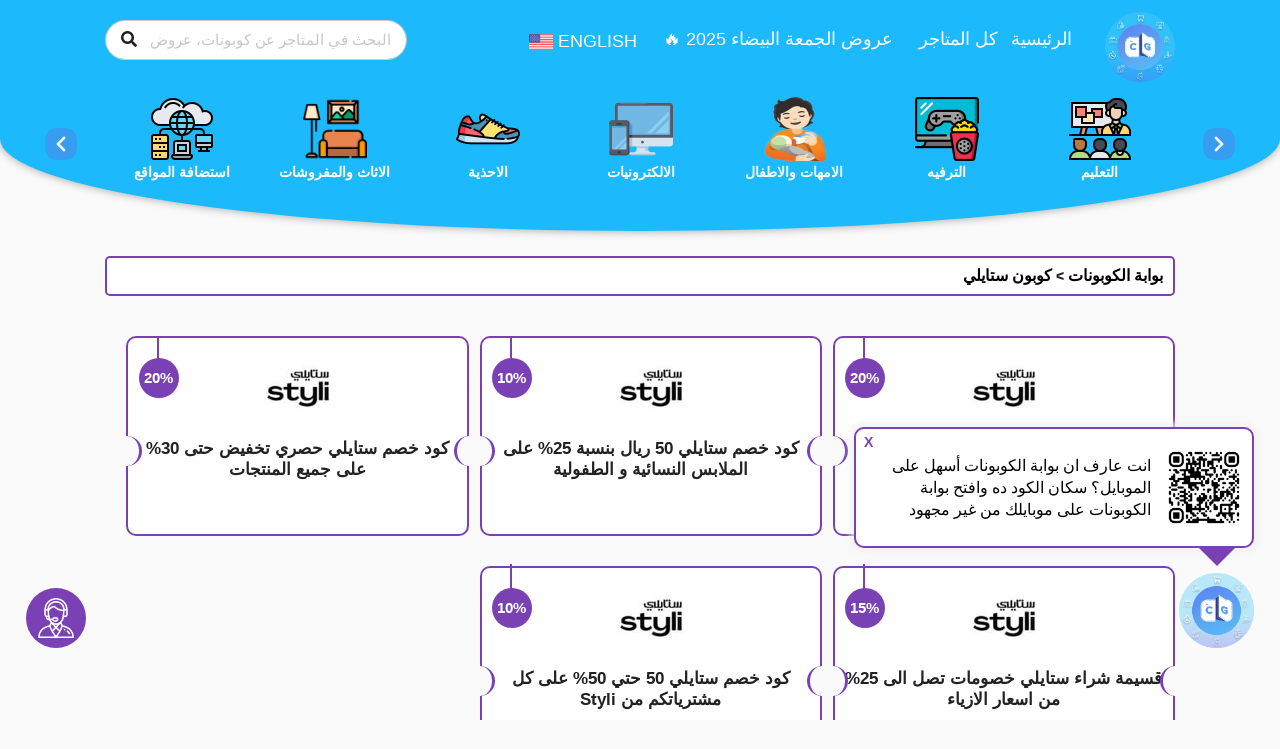

--- FILE ---
content_type: text/html; charset=UTF-8
request_url: https://couponsgate.net/store/%d9%83%d9%88%d8%a8%d9%88%d9%86-%d8%b3%d8%aa%d8%a7%d9%8a%d9%84%d9%8a/
body_size: 48641
content:
<!DOCTYPE html>
<html dir="rtl" lang="ar" xmlns:og="http://opengraphprotocol.org/schema/" xmlns:fb="http://www.facebook.com/2008/fbml" prefix="og: https://ogp.me/ns#">
<head><meta charset="UTF-8"><script>if(navigator.userAgent.match(/MSIE|Internet Explorer/i)||navigator.userAgent.match(/Trident\/7\..*?rv:11/i)){var href=document.location.href;if(!href.match(/[?&]nowprocket/)){if(href.indexOf("?")==-1){if(href.indexOf("#")==-1){document.location.href=href+"?nowprocket=1"}else{document.location.href=href.replace("#","?nowprocket=1#")}}else{if(href.indexOf("#")==-1){document.location.href=href+"&nowprocket=1"}else{document.location.href=href.replace("#","&nowprocket=1#")}}}}</script><script>(()=>{class RocketLazyLoadScripts{constructor(){this.v="1.2.6",this.triggerEvents=["keydown","mousedown","mousemove","touchmove","touchstart","touchend","wheel"],this.userEventHandler=this.t.bind(this),this.touchStartHandler=this.i.bind(this),this.touchMoveHandler=this.o.bind(this),this.touchEndHandler=this.h.bind(this),this.clickHandler=this.u.bind(this),this.interceptedClicks=[],this.interceptedClickListeners=[],this.l(this),window.addEventListener("pageshow",(t=>{this.persisted=t.persisted,this.everythingLoaded&&this.m()})),this.CSPIssue=sessionStorage.getItem("rocketCSPIssue"),document.addEventListener("securitypolicyviolation",(t=>{this.CSPIssue||"script-src-elem"!==t.violatedDirective||"data"!==t.blockedURI||(this.CSPIssue=!0,sessionStorage.setItem("rocketCSPIssue",!0))})),document.addEventListener("DOMContentLoaded",(()=>{this.k()})),this.delayedScripts={normal:[],async:[],defer:[]},this.trash=[],this.allJQueries=[]}p(t){document.hidden?t.t():(this.triggerEvents.forEach((e=>window.addEventListener(e,t.userEventHandler,{passive:!0}))),window.addEventListener("touchstart",t.touchStartHandler,{passive:!0}),window.addEventListener("mousedown",t.touchStartHandler),document.addEventListener("visibilitychange",t.userEventHandler))}_(){this.triggerEvents.forEach((t=>window.removeEventListener(t,this.userEventHandler,{passive:!0}))),document.removeEventListener("visibilitychange",this.userEventHandler)}i(t){"HTML"!==t.target.tagName&&(window.addEventListener("touchend",this.touchEndHandler),window.addEventListener("mouseup",this.touchEndHandler),window.addEventListener("touchmove",this.touchMoveHandler,{passive:!0}),window.addEventListener("mousemove",this.touchMoveHandler),t.target.addEventListener("click",this.clickHandler),this.L(t.target,!0),this.S(t.target,"onclick","rocket-onclick"),this.C())}o(t){window.removeEventListener("touchend",this.touchEndHandler),window.removeEventListener("mouseup",this.touchEndHandler),window.removeEventListener("touchmove",this.touchMoveHandler,{passive:!0}),window.removeEventListener("mousemove",this.touchMoveHandler),t.target.removeEventListener("click",this.clickHandler),this.L(t.target,!1),this.S(t.target,"rocket-onclick","onclick"),this.M()}h(){window.removeEventListener("touchend",this.touchEndHandler),window.removeEventListener("mouseup",this.touchEndHandler),window.removeEventListener("touchmove",this.touchMoveHandler,{passive:!0}),window.removeEventListener("mousemove",this.touchMoveHandler)}u(t){t.target.removeEventListener("click",this.clickHandler),this.L(t.target,!1),this.S(t.target,"rocket-onclick","onclick"),this.interceptedClicks.push(t),t.preventDefault(),t.stopPropagation(),t.stopImmediatePropagation(),this.M()}O(){window.removeEventListener("touchstart",this.touchStartHandler,{passive:!0}),window.removeEventListener("mousedown",this.touchStartHandler),this.interceptedClicks.forEach((t=>{t.target.dispatchEvent(new MouseEvent("click",{view:t.view,bubbles:!0,cancelable:!0}))}))}l(t){EventTarget.prototype.addEventListenerWPRocketBase=EventTarget.prototype.addEventListener,EventTarget.prototype.addEventListener=function(e,i,o){"click"!==e||t.windowLoaded||i===t.clickHandler||t.interceptedClickListeners.push({target:this,func:i,options:o}),(this||window).addEventListenerWPRocketBase(e,i,o)}}L(t,e){this.interceptedClickListeners.forEach((i=>{i.target===t&&(e?t.removeEventListener("click",i.func,i.options):t.addEventListener("click",i.func,i.options))})),t.parentNode!==document.documentElement&&this.L(t.parentNode,e)}D(){return new Promise((t=>{this.P?this.M=t:t()}))}C(){this.P=!0}M(){this.P=!1}S(t,e,i){t.hasAttribute&&t.hasAttribute(e)&&(event.target.setAttribute(i,event.target.getAttribute(e)),event.target.removeAttribute(e))}t(){this._(this),"loading"===document.readyState?document.addEventListener("DOMContentLoaded",this.R.bind(this)):this.R()}k(){let t=[];document.querySelectorAll("script[type=rocketlazyloadscript][data-rocket-src]").forEach((e=>{let i=e.getAttribute("data-rocket-src");if(i&&!i.startsWith("data:")){0===i.indexOf("//")&&(i=location.protocol+i);try{const o=new URL(i).origin;o!==location.origin&&t.push({src:o,crossOrigin:e.crossOrigin||"module"===e.getAttribute("data-rocket-type")})}catch(t){}}})),t=[...new Map(t.map((t=>[JSON.stringify(t),t]))).values()],this.T(t,"preconnect")}async R(){this.lastBreath=Date.now(),this.j(this),this.F(this),this.I(),this.W(),this.q(),await this.A(this.delayedScripts.normal),await this.A(this.delayedScripts.defer),await this.A(this.delayedScripts.async);try{await this.U(),await this.H(this),await this.J()}catch(t){console.error(t)}window.dispatchEvent(new Event("rocket-allScriptsLoaded")),this.everythingLoaded=!0,this.D().then((()=>{this.O()})),this.N()}W(){document.querySelectorAll("script[type=rocketlazyloadscript]").forEach((t=>{t.hasAttribute("data-rocket-src")?t.hasAttribute("async")&&!1!==t.async?this.delayedScripts.async.push(t):t.hasAttribute("defer")&&!1!==t.defer||"module"===t.getAttribute("data-rocket-type")?this.delayedScripts.defer.push(t):this.delayedScripts.normal.push(t):this.delayedScripts.normal.push(t)}))}async B(t){if(await this.G(),!0!==t.noModule||!("noModule"in HTMLScriptElement.prototype))return new Promise((e=>{let i;function o(){(i||t).setAttribute("data-rocket-status","executed"),e()}try{if(navigator.userAgent.indexOf("Firefox/")>0||""===navigator.vendor||this.CSPIssue)i=document.createElement("script"),[...t.attributes].forEach((t=>{let e=t.nodeName;"type"!==e&&("data-rocket-type"===e&&(e="type"),"data-rocket-src"===e&&(e="src"),i.setAttribute(e,t.nodeValue))})),t.text&&(i.text=t.text),i.hasAttribute("src")?(i.addEventListener("load",o),i.addEventListener("error",(function(){i.setAttribute("data-rocket-status","failed-network"),e()})),setTimeout((()=>{i.isConnected||e()}),1)):(i.text=t.text,o()),t.parentNode.replaceChild(i,t);else{const i=t.getAttribute("data-rocket-type"),s=t.getAttribute("data-rocket-src");i?(t.type=i,t.removeAttribute("data-rocket-type")):t.removeAttribute("type"),t.addEventListener("load",o),t.addEventListener("error",(i=>{this.CSPIssue&&i.target.src.startsWith("data:")?(console.log("WPRocket: data-uri blocked by CSP -> fallback"),t.removeAttribute("src"),this.B(t).then(e)):(t.setAttribute("data-rocket-status","failed-network"),e())})),s?(t.removeAttribute("data-rocket-src"),t.src=s):t.src="data:text/javascript;base64,"+window.btoa(unescape(encodeURIComponent(t.text)))}}catch(i){t.setAttribute("data-rocket-status","failed-transform"),e()}}));t.setAttribute("data-rocket-status","skipped")}async A(t){const e=t.shift();return e&&e.isConnected?(await this.B(e),this.A(t)):Promise.resolve()}q(){this.T([...this.delayedScripts.normal,...this.delayedScripts.defer,...this.delayedScripts.async],"preload")}T(t,e){var i=document.createDocumentFragment();t.forEach((t=>{const o=t.getAttribute&&t.getAttribute("data-rocket-src")||t.src;if(o&&!o.startsWith("data:")){const s=document.createElement("link");s.href=o,s.rel=e,"preconnect"!==e&&(s.as="script"),t.getAttribute&&"module"===t.getAttribute("data-rocket-type")&&(s.crossOrigin=!0),t.crossOrigin&&(s.crossOrigin=t.crossOrigin),t.integrity&&(s.integrity=t.integrity),i.appendChild(s),this.trash.push(s)}})),document.head.appendChild(i)}j(t){let e={};function i(i,o){return e[o].eventsToRewrite.indexOf(i)>=0&&!t.everythingLoaded?"rocket-"+i:i}function o(t,o){!function(t){e[t]||(e[t]={originalFunctions:{add:t.addEventListener,remove:t.removeEventListener},eventsToRewrite:[]},t.addEventListener=function(){arguments[0]=i(arguments[0],t),e[t].originalFunctions.add.apply(t,arguments)},t.removeEventListener=function(){arguments[0]=i(arguments[0],t),e[t].originalFunctions.remove.apply(t,arguments)})}(t),e[t].eventsToRewrite.push(o)}function s(e,i){let o=e[i];e[i]=null,Object.defineProperty(e,i,{get:()=>o||function(){},set(s){t.everythingLoaded?o=s:e["rocket"+i]=o=s}})}o(document,"DOMContentLoaded"),o(window,"DOMContentLoaded"),o(window,"load"),o(window,"pageshow"),o(document,"readystatechange"),s(document,"onreadystatechange"),s(window,"onload"),s(window,"onpageshow");try{Object.defineProperty(document,"readyState",{get:()=>t.rocketReadyState,set(e){t.rocketReadyState=e},configurable:!0}),document.readyState="loading"}catch(t){console.log("WPRocket DJE readyState conflict, bypassing")}}F(t){let e;function i(e){return t.everythingLoaded?e:e.split(" ").map((t=>"load"===t||0===t.indexOf("load.")?"rocket-jquery-load":t)).join(" ")}function o(o){function s(t){const e=o.fn[t];o.fn[t]=o.fn.init.prototype[t]=function(){return this[0]===window&&("string"==typeof arguments[0]||arguments[0]instanceof String?arguments[0]=i(arguments[0]):"object"==typeof arguments[0]&&Object.keys(arguments[0]).forEach((t=>{const e=arguments[0][t];delete arguments[0][t],arguments[0][i(t)]=e}))),e.apply(this,arguments),this}}o&&o.fn&&!t.allJQueries.includes(o)&&(o.fn.ready=o.fn.init.prototype.ready=function(e){return t.domReadyFired?e.bind(document)(o):document.addEventListener("rocket-DOMContentLoaded",(()=>e.bind(document)(o))),o([])},s("on"),s("one"),t.allJQueries.push(o)),e=o}o(window.jQuery),Object.defineProperty(window,"jQuery",{get:()=>e,set(t){o(t)}})}async H(t){const e=document.querySelector("script[data-webpack]");e&&(await async function(){return new Promise((t=>{e.addEventListener("load",t),e.addEventListener("error",t)}))}(),await t.K(),await t.H(t))}async U(){this.domReadyFired=!0;try{document.readyState="interactive"}catch(t){}await this.G(),document.dispatchEvent(new Event("rocket-readystatechange")),await this.G(),document.rocketonreadystatechange&&document.rocketonreadystatechange(),await this.G(),document.dispatchEvent(new Event("rocket-DOMContentLoaded")),await this.G(),window.dispatchEvent(new Event("rocket-DOMContentLoaded"))}async J(){try{document.readyState="complete"}catch(t){}await this.G(),document.dispatchEvent(new Event("rocket-readystatechange")),await this.G(),document.rocketonreadystatechange&&document.rocketonreadystatechange(),await this.G(),window.dispatchEvent(new Event("rocket-load")),await this.G(),window.rocketonload&&window.rocketonload(),await this.G(),this.allJQueries.forEach((t=>t(window).trigger("rocket-jquery-load"))),await this.G();const t=new Event("rocket-pageshow");t.persisted=this.persisted,window.dispatchEvent(t),await this.G(),window.rocketonpageshow&&window.rocketonpageshow({persisted:this.persisted}),this.windowLoaded=!0}m(){document.onreadystatechange&&document.onreadystatechange(),window.onload&&window.onload(),window.onpageshow&&window.onpageshow({persisted:this.persisted})}I(){const t=new Map;document.write=document.writeln=function(e){const i=document.currentScript;i||console.error("WPRocket unable to document.write this: "+e);const o=document.createRange(),s=i.parentElement;let n=t.get(i);void 0===n&&(n=i.nextSibling,t.set(i,n));const c=document.createDocumentFragment();o.setStart(c,0),c.appendChild(o.createContextualFragment(e)),s.insertBefore(c,n)}}async G(){Date.now()-this.lastBreath>45&&(await this.K(),this.lastBreath=Date.now())}async K(){return document.hidden?new Promise((t=>setTimeout(t))):new Promise((t=>requestAnimationFrame(t)))}N(){this.trash.forEach((t=>t.remove()))}static run(){const t=new RocketLazyLoadScripts;t.p(t)}}RocketLazyLoadScripts.run()})();</script>
    
    <!-- Global site tag (gtag.js) - Google Analytics -->
<script type="rocketlazyloadscript" async data-rocket-src="https://www.googletagmanager.com/gtag/js?id=UA-130243404-1"></script>
<script type="rocketlazyloadscript">
  window.dataLayer = window.dataLayer || [];
  function gtag(){dataLayer.push(arguments);}
  gtag('js', new Date());

  gtag('config', 'UA-130243404-1');
</script>
	
	<!-- Google tag (gtag.js) -->
<script type="rocketlazyloadscript" async data-rocket-src="https://www.googletagmanager.com/gtag/js?id=G-FTBNN90S9M"></script>
<script type="rocketlazyloadscript">
  window.dataLayer = window.dataLayer || [];
  function gtag(){dataLayer.push(arguments);}
  gtag('js', new Date());

  gtag('config', 'G-FTBNN90S9M');
</script>
	

    <meta name="google-site-verification" content="aLzd9QOgI-syqXePvtr2ZUDMhz3X_5jLKmUrgkrvxwI" />
    
    <meta name="viewport" content="width=device-width, initial-scale=1">
    <link rel="profile" href="https://gmpg.org/xfn/11">
    <link rel="pingback" href="https://couponsgate.net/xmlrpc.php">
    	<style>img:is([sizes="auto" i], [sizes^="auto," i]) { contain-intrinsic-size: 3000px 1500px }</style>
	
<!-- تحسين مُحركات البحث بواسطة رانك ماث برو (Rank Math PRO)-  https://s.rankmath.com/home -->
<title>كوبون ستايلي | كود خصم Styli تخفيض حتي 55% على كل المنتجات</title>
<meta name="description" content="نوفر لكم كوبون ستايلي ، كود خصم ستايلي بتخفيض حتي 55% اضافي عند الشراء من متجر Styli سواء على الملابس او الاحذية او مستحضرات لاتجميل والعطور وكل المنتجات اليوم ."/>
<meta name="robots" content="follow, index, max-snippet:-1, max-video-preview:-1, max-image-preview:large"/>
<link rel="canonical" href="https://couponsgate.net/store/%d9%83%d9%88%d8%a8%d9%88%d9%86-%d8%b3%d8%aa%d8%a7%d9%8a%d9%84%d9%8a/" />
<meta property="og:locale" content="ar_AR" />
<meta property="og:type" content="article" />
<meta property="og:title" content="كوبون ستايلي | كود خصم Styli تخفيض حتي 55% على كل المنتجات" />
<meta property="og:description" content="نوفر لكم كوبون ستايلي ، كود خصم ستايلي بتخفيض حتي 55% اضافي عند الشراء من متجر Styli سواء على الملابس او الاحذية او مستحضرات لاتجميل والعطور وكل المنتجات اليوم ." />
<meta property="og:url" content="https://couponsgate.net/store/%d9%83%d9%88%d8%a8%d9%88%d9%86-%d8%b3%d8%aa%d8%a7%d9%8a%d9%84%d9%8a/" />
<meta property="og:site_name" content="بوابة الكوبونات" />
<meta property="og:image" content="https://couponsgate.net/wp-content/uploads/2023/03/logo.png" />
<meta property="og:image:secure_url" content="https://couponsgate.net/wp-content/uploads/2023/03/logo.png" />
<meta property="og:image:width" content="250" />
<meta property="og:image:height" content="250" />
<meta property="og:image:alt" content="بوابة الكوبونات" />
<meta property="og:image:type" content="image/png" />
<meta name="twitter:card" content="summary_large_image" />
<meta name="twitter:title" content="كوبون ستايلي | كود خصم Styli تخفيض حتي 55% على كل المنتجات" />
<meta name="twitter:description" content="نوفر لكم كوبون ستايلي ، كود خصم ستايلي بتخفيض حتي 55% اضافي عند الشراء من متجر Styli سواء على الملابس او الاحذية او مستحضرات لاتجميل والعطور وكل المنتجات اليوم ." />
<meta name="twitter:image" content="https://couponsgate.net/wp-content/uploads/2023/03/logo.png" />
<meta name="twitter:label1" content="كوبونات" />
<meta name="twitter:data1" content="5" />
<script type="application/ld+json" class="rank-math-schema-pro">{"@context":"https://schema.org","@graph":[{"@type":"Person","@id":"https://couponsgate.net/#person","name":"\u0628\u0648\u0627\u0628\u0629 \u0627\u0644\u0643\u0648\u0628\u0648\u0646\u0627\u062a","image":{"@type":"ImageObject","@id":"https://couponsgate.net/#logo","url":"https://couponsgate.net/wp-content/uploads/2023/03/logo.png","contentUrl":"https://couponsgate.net/wp-content/uploads/2023/03/logo.png","caption":"\u0628\u0648\u0627\u0628\u0629 \u0627\u0644\u0643\u0648\u0628\u0648\u0646\u0627\u062a","inLanguage":"ar","width":"250","height":"250"}},{"@type":"WebSite","@id":"https://couponsgate.net/#website","url":"https://couponsgate.net","name":"\u0628\u0648\u0627\u0628\u0629 \u0627\u0644\u0643\u0648\u0628\u0648\u0646\u0627\u062a","publisher":{"@id":"https://couponsgate.net/#person"},"inLanguage":"ar"},{"@type":"CollectionPage","@id":"https://couponsgate.net/store/%d9%83%d9%88%d8%a8%d9%88%d9%86-%d8%b3%d8%aa%d8%a7%d9%8a%d9%84%d9%8a/#webpage","url":"https://couponsgate.net/store/%d9%83%d9%88%d8%a8%d9%88%d9%86-%d8%b3%d8%aa%d8%a7%d9%8a%d9%84%d9%8a/","name":"\u0643\u0648\u0628\u0648\u0646 \u0633\u062a\u0627\u064a\u0644\u064a | \u0643\u0648\u062f \u062e\u0635\u0645 Styli \u062a\u062e\u0641\u064a\u0636 \u062d\u062a\u064a 55% \u0639\u0644\u0649 \u0643\u0644 \u0627\u0644\u0645\u0646\u062a\u062c\u0627\u062a","isPartOf":{"@id":"https://couponsgate.net/#website"},"inLanguage":"ar"}]}</script>
<!-- /إضافة تحسين محركات البحث لووردبريس Rank Math -->

<link rel='dns-prefetch' href='//couponsgate_cdn_bucket.storage.googleapis.com' />

<link rel="alternate" type="application/rss+xml" title="بوابة الكوبونات &laquo; الخلاصة" href="https://couponsgate.net/feed/" />
<link rel="alternate" type="application/rss+xml" title="بوابة الكوبونات &laquo; خلاصة التعليقات" href="https://couponsgate.net/comments/feed/" />
<link rel="alternate" type="application/rss+xml" title="خلاصة بوابة الكوبونات &laquo; كوبون ستايلي متجر الكوبونات" href="https://couponsgate.net/store/%d9%83%d9%88%d8%a8%d9%88%d9%86-%d8%b3%d8%aa%d8%a7%d9%8a%d9%84%d9%8a/feed/" />
<meta property="og:title" content="كوبون ستايلي" />
<meta property="og:description" content="كوبون ستايلي ، متجر ستايلي هو متجر الموضة في المملكة العربية السعودية وعلى الرغم من أنه متجر اونلاين حديث إلا أنه تمكن من كسب ثقة الكثير من العملاء و ذلك..." />
<meta property="og:image" content="https://couponsgate.net/wp-content/uploads/2021/10/styli-code.jpg" />
<meta property="og:type" content="article" />
<meta property="og:url" content="https://couponsgate.net/store/%d9%83%d9%88%d8%a8%d9%88%d9%86-%d8%b3%d8%aa%d8%a7%d9%8a%d9%84%d9%8a/" />

<meta name="twitter:card" content="summary_large_image" />
<meta name="twitter:title" content="كوبون ستايلي" />
<meta name="twitter:url" content="https://couponsgate.net/store/%d9%83%d9%88%d8%a8%d9%88%d9%86-%d8%b3%d8%aa%d8%a7%d9%8a%d9%84%d9%8a/" />
<meta name="twitter:description" content="كوبون ستايلي ، متجر ستايلي هو متجر الموضة في المملكة العربية السعودية وعلى الرغم من أنه متجر اونلاين حديث إلا أنه تمكن من كسب ثقة الكثير من العملاء و ذلك..." />
<meta name="twitter:image" content="https://couponsgate.net/wp-content/uploads/2021/10/styli-code.jpg" />
<link data-minify="1" rel='stylesheet' id='structured-content-frontend-css' href='https://couponsgate.net/wp-content/cache/min/1/wp-content/plugins/structured-content/dist/blocks.style.build.css?ver=1762598751' type='text/css' media='all' />
<style id='wp-emoji-styles-inline-css' type='text/css'>

	img.wp-smiley, img.emoji {
		display: inline !important;
		border: none !important;
		box-shadow: none !important;
		height: 1em !important;
		width: 1em !important;
		margin: 0 0.07em !important;
		vertical-align: -0.1em !important;
		background: none !important;
		padding: 0 !important;
	}
</style>
<style id='rank-math-toc-block-style-inline-css' type='text/css'>
.wp-block-rank-math-toc-block nav ol{counter-reset:item}.wp-block-rank-math-toc-block nav ol li{display:block}.wp-block-rank-math-toc-block nav ol li:before{content:counters(item, ".") ". ";counter-increment:item}

</style>
<style id='classic-theme-styles-inline-css' type='text/css'>
/*! This file is auto-generated */
.wp-block-button__link{color:#fff;background-color:#32373c;border-radius:9999px;box-shadow:none;text-decoration:none;padding:calc(.667em + 2px) calc(1.333em + 2px);font-size:1.125em}.wp-block-file__button{background:#32373c;color:#fff;text-decoration:none}
</style>
<style id='global-styles-inline-css' type='text/css'>
:root{--wp--preset--aspect-ratio--square: 1;--wp--preset--aspect-ratio--4-3: 4/3;--wp--preset--aspect-ratio--3-4: 3/4;--wp--preset--aspect-ratio--3-2: 3/2;--wp--preset--aspect-ratio--2-3: 2/3;--wp--preset--aspect-ratio--16-9: 16/9;--wp--preset--aspect-ratio--9-16: 9/16;--wp--preset--color--black: #000000;--wp--preset--color--cyan-bluish-gray: #abb8c3;--wp--preset--color--white: #ffffff;--wp--preset--color--pale-pink: #f78da7;--wp--preset--color--vivid-red: #cf2e2e;--wp--preset--color--luminous-vivid-orange: #ff6900;--wp--preset--color--luminous-vivid-amber: #fcb900;--wp--preset--color--light-green-cyan: #7bdcb5;--wp--preset--color--vivid-green-cyan: #00d084;--wp--preset--color--pale-cyan-blue: #8ed1fc;--wp--preset--color--vivid-cyan-blue: #0693e3;--wp--preset--color--vivid-purple: #9b51e0;--wp--preset--gradient--vivid-cyan-blue-to-vivid-purple: linear-gradient(135deg,rgba(6,147,227,1) 0%,rgb(155,81,224) 100%);--wp--preset--gradient--light-green-cyan-to-vivid-green-cyan: linear-gradient(135deg,rgb(122,220,180) 0%,rgb(0,208,130) 100%);--wp--preset--gradient--luminous-vivid-amber-to-luminous-vivid-orange: linear-gradient(135deg,rgba(252,185,0,1) 0%,rgba(255,105,0,1) 100%);--wp--preset--gradient--luminous-vivid-orange-to-vivid-red: linear-gradient(135deg,rgba(255,105,0,1) 0%,rgb(207,46,46) 100%);--wp--preset--gradient--very-light-gray-to-cyan-bluish-gray: linear-gradient(135deg,rgb(238,238,238) 0%,rgb(169,184,195) 100%);--wp--preset--gradient--cool-to-warm-spectrum: linear-gradient(135deg,rgb(74,234,220) 0%,rgb(151,120,209) 20%,rgb(207,42,186) 40%,rgb(238,44,130) 60%,rgb(251,105,98) 80%,rgb(254,248,76) 100%);--wp--preset--gradient--blush-light-purple: linear-gradient(135deg,rgb(255,206,236) 0%,rgb(152,150,240) 100%);--wp--preset--gradient--blush-bordeaux: linear-gradient(135deg,rgb(254,205,165) 0%,rgb(254,45,45) 50%,rgb(107,0,62) 100%);--wp--preset--gradient--luminous-dusk: linear-gradient(135deg,rgb(255,203,112) 0%,rgb(199,81,192) 50%,rgb(65,88,208) 100%);--wp--preset--gradient--pale-ocean: linear-gradient(135deg,rgb(255,245,203) 0%,rgb(182,227,212) 50%,rgb(51,167,181) 100%);--wp--preset--gradient--electric-grass: linear-gradient(135deg,rgb(202,248,128) 0%,rgb(113,206,126) 100%);--wp--preset--gradient--midnight: linear-gradient(135deg,rgb(2,3,129) 0%,rgb(40,116,252) 100%);--wp--preset--font-size--small: 13px;--wp--preset--font-size--medium: 20px;--wp--preset--font-size--large: 36px;--wp--preset--font-size--x-large: 42px;--wp--preset--spacing--20: 0.44rem;--wp--preset--spacing--30: 0.67rem;--wp--preset--spacing--40: 1rem;--wp--preset--spacing--50: 1.5rem;--wp--preset--spacing--60: 2.25rem;--wp--preset--spacing--70: 3.38rem;--wp--preset--spacing--80: 5.06rem;--wp--preset--shadow--natural: 6px 6px 9px rgba(0, 0, 0, 0.2);--wp--preset--shadow--deep: 12px 12px 50px rgba(0, 0, 0, 0.4);--wp--preset--shadow--sharp: 6px 6px 0px rgba(0, 0, 0, 0.2);--wp--preset--shadow--outlined: 6px 6px 0px -3px rgba(255, 255, 255, 1), 6px 6px rgba(0, 0, 0, 1);--wp--preset--shadow--crisp: 6px 6px 0px rgba(0, 0, 0, 1);}:where(.is-layout-flex){gap: 0.5em;}:where(.is-layout-grid){gap: 0.5em;}body .is-layout-flex{display: flex;}.is-layout-flex{flex-wrap: wrap;align-items: center;}.is-layout-flex > :is(*, div){margin: 0;}body .is-layout-grid{display: grid;}.is-layout-grid > :is(*, div){margin: 0;}:where(.wp-block-columns.is-layout-flex){gap: 2em;}:where(.wp-block-columns.is-layout-grid){gap: 2em;}:where(.wp-block-post-template.is-layout-flex){gap: 1.25em;}:where(.wp-block-post-template.is-layout-grid){gap: 1.25em;}.has-black-color{color: var(--wp--preset--color--black) !important;}.has-cyan-bluish-gray-color{color: var(--wp--preset--color--cyan-bluish-gray) !important;}.has-white-color{color: var(--wp--preset--color--white) !important;}.has-pale-pink-color{color: var(--wp--preset--color--pale-pink) !important;}.has-vivid-red-color{color: var(--wp--preset--color--vivid-red) !important;}.has-luminous-vivid-orange-color{color: var(--wp--preset--color--luminous-vivid-orange) !important;}.has-luminous-vivid-amber-color{color: var(--wp--preset--color--luminous-vivid-amber) !important;}.has-light-green-cyan-color{color: var(--wp--preset--color--light-green-cyan) !important;}.has-vivid-green-cyan-color{color: var(--wp--preset--color--vivid-green-cyan) !important;}.has-pale-cyan-blue-color{color: var(--wp--preset--color--pale-cyan-blue) !important;}.has-vivid-cyan-blue-color{color: var(--wp--preset--color--vivid-cyan-blue) !important;}.has-vivid-purple-color{color: var(--wp--preset--color--vivid-purple) !important;}.has-black-background-color{background-color: var(--wp--preset--color--black) !important;}.has-cyan-bluish-gray-background-color{background-color: var(--wp--preset--color--cyan-bluish-gray) !important;}.has-white-background-color{background-color: var(--wp--preset--color--white) !important;}.has-pale-pink-background-color{background-color: var(--wp--preset--color--pale-pink) !important;}.has-vivid-red-background-color{background-color: var(--wp--preset--color--vivid-red) !important;}.has-luminous-vivid-orange-background-color{background-color: var(--wp--preset--color--luminous-vivid-orange) !important;}.has-luminous-vivid-amber-background-color{background-color: var(--wp--preset--color--luminous-vivid-amber) !important;}.has-light-green-cyan-background-color{background-color: var(--wp--preset--color--light-green-cyan) !important;}.has-vivid-green-cyan-background-color{background-color: var(--wp--preset--color--vivid-green-cyan) !important;}.has-pale-cyan-blue-background-color{background-color: var(--wp--preset--color--pale-cyan-blue) !important;}.has-vivid-cyan-blue-background-color{background-color: var(--wp--preset--color--vivid-cyan-blue) !important;}.has-vivid-purple-background-color{background-color: var(--wp--preset--color--vivid-purple) !important;}.has-black-border-color{border-color: var(--wp--preset--color--black) !important;}.has-cyan-bluish-gray-border-color{border-color: var(--wp--preset--color--cyan-bluish-gray) !important;}.has-white-border-color{border-color: var(--wp--preset--color--white) !important;}.has-pale-pink-border-color{border-color: var(--wp--preset--color--pale-pink) !important;}.has-vivid-red-border-color{border-color: var(--wp--preset--color--vivid-red) !important;}.has-luminous-vivid-orange-border-color{border-color: var(--wp--preset--color--luminous-vivid-orange) !important;}.has-luminous-vivid-amber-border-color{border-color: var(--wp--preset--color--luminous-vivid-amber) !important;}.has-light-green-cyan-border-color{border-color: var(--wp--preset--color--light-green-cyan) !important;}.has-vivid-green-cyan-border-color{border-color: var(--wp--preset--color--vivid-green-cyan) !important;}.has-pale-cyan-blue-border-color{border-color: var(--wp--preset--color--pale-cyan-blue) !important;}.has-vivid-cyan-blue-border-color{border-color: var(--wp--preset--color--vivid-cyan-blue) !important;}.has-vivid-purple-border-color{border-color: var(--wp--preset--color--vivid-purple) !important;}.has-vivid-cyan-blue-to-vivid-purple-gradient-background{background: var(--wp--preset--gradient--vivid-cyan-blue-to-vivid-purple) !important;}.has-light-green-cyan-to-vivid-green-cyan-gradient-background{background: var(--wp--preset--gradient--light-green-cyan-to-vivid-green-cyan) !important;}.has-luminous-vivid-amber-to-luminous-vivid-orange-gradient-background{background: var(--wp--preset--gradient--luminous-vivid-amber-to-luminous-vivid-orange) !important;}.has-luminous-vivid-orange-to-vivid-red-gradient-background{background: var(--wp--preset--gradient--luminous-vivid-orange-to-vivid-red) !important;}.has-very-light-gray-to-cyan-bluish-gray-gradient-background{background: var(--wp--preset--gradient--very-light-gray-to-cyan-bluish-gray) !important;}.has-cool-to-warm-spectrum-gradient-background{background: var(--wp--preset--gradient--cool-to-warm-spectrum) !important;}.has-blush-light-purple-gradient-background{background: var(--wp--preset--gradient--blush-light-purple) !important;}.has-blush-bordeaux-gradient-background{background: var(--wp--preset--gradient--blush-bordeaux) !important;}.has-luminous-dusk-gradient-background{background: var(--wp--preset--gradient--luminous-dusk) !important;}.has-pale-ocean-gradient-background{background: var(--wp--preset--gradient--pale-ocean) !important;}.has-electric-grass-gradient-background{background: var(--wp--preset--gradient--electric-grass) !important;}.has-midnight-gradient-background{background: var(--wp--preset--gradient--midnight) !important;}.has-small-font-size{font-size: var(--wp--preset--font-size--small) !important;}.has-medium-font-size{font-size: var(--wp--preset--font-size--medium) !important;}.has-large-font-size{font-size: var(--wp--preset--font-size--large) !important;}.has-x-large-font-size{font-size: var(--wp--preset--font-size--x-large) !important;}
:where(.wp-block-post-template.is-layout-flex){gap: 1.25em;}:where(.wp-block-post-template.is-layout-grid){gap: 1.25em;}
:where(.wp-block-columns.is-layout-flex){gap: 2em;}:where(.wp-block-columns.is-layout-grid){gap: 2em;}
:root :where(.wp-block-pullquote){font-size: 1.5em;line-height: 1.6;}
</style>
<style id='ez-toc-style-inline-css' type='text/css'>
#ez-toc-container{background:#f9f9f9;border:1px solid #aaa;border-radius:4px;-webkit-box-shadow:0 1px 1px rgba(0,0,0,.05);box-shadow:0 1px 1px rgba(0,0,0,.05);display:table;margin-bottom:1em;padding:10px 20px 10px 10px;position:relative;width:auto}div.ez-toc-widget-container{padding:0;position:relative}#ez-toc-container.ez-toc-light-blue{background:#edf6ff}#ez-toc-container.ez-toc-white{background:#fff}#ez-toc-container.ez-toc-black{background:#000}#ez-toc-container.ez-toc-transparent{background:none}div.ez-toc-widget-container ul{display:block}div.ez-toc-widget-container li{border:none;padding:0}div.ez-toc-widget-container ul.ez-toc-list{padding:10px}#ez-toc-container ul ul,.ez-toc div.ez-toc-widget-container ul ul{margin-left:1.5em}#ez-toc-container li,#ez-toc-container ul{padding:0}#ez-toc-container li,#ez-toc-container ul,#ez-toc-container ul li,div.ez-toc-widget-container,div.ez-toc-widget-container li{background:0 0;list-style:none;line-height:1.6;margin:0;overflow:hidden;z-index:1}#ez-toc-container .ez-toc-title{text-align:left;line-height:1.45;margin:0;padding:0}.ez-toc-title-container{display:table;width:100%}.ez-toc-title,.ez-toc-title-toggle{display:inline;text-align:left;vertical-align:middle}.ez-toc-btn,.ez-toc-glyphicon{display:inline-block;font-weight:400}#ez-toc-container.ez-toc-black a,#ez-toc-container.ez-toc-black a:visited,#ez-toc-container.ez-toc-black p.ez-toc-title{color:#fff}#ez-toc-container div.ez-toc-title-container+ul.ez-toc-list{margin-top:1em}.ez-toc-wrap-left{margin:0 auto 1em 0!important}.ez-toc-wrap-left-text{float:left}.ez-toc-wrap-right{margin:0 0 1em auto!important}.ez-toc-wrap-right-text{float:right}#ez-toc-container a{color:#444;box-shadow:none;text-decoration:none;text-shadow:none;display:inline-flex;align-items:stretch;flex-wrap:nowrap}#ez-toc-container a:visited{color:#9f9f9f}#ez-toc-container a:hover{text-decoration:underline}#ez-toc-container a.ez-toc-toggle{display:flex;align-items:center}.ez-toc-widget-container ul.ez-toc-list li::before{content:' ';position:absolute;left:0;right:0;height:30px;line-height:30px;z-index:-1}.ez-toc-widget-container ul.ez-toc-list li.active{background-color:#ededed}.ez-toc-widget-container li.active>a{font-weight:900}.ez-toc-btn{padding:6px 12px;margin-bottom:0;font-size:14px;line-height:1.428571429;text-align:center;white-space:nowrap;vertical-align:middle;cursor:pointer;background-image:none;border:1px solid transparent;border-radius:4px;-webkit-user-select:none;-moz-user-select:none;-ms-user-select:none;-o-user-select:none;user-select:none}.ez-toc-btn:focus{outline:#333 dotted thin;outline:-webkit-focus-ring-color auto 5px;outline-offset:-2px}.ez-toc-btn:focus,.ez-toc-btn:hover{color:#333;text-decoration:none}.ez-toc-btn.active,.ez-toc-btn:active{background-image:none;outline:0;-webkit-box-shadow:inset 0 3px 5px rgba(0,0,0,.125);box-shadow:inset 0 3px 5px rgba(0,0,0,.125)}.ez-toc-btn-default{color:#333;background-color:#fff;-webkit-box-shadow:inset 0 1px 0 rgba(255,255,255,.15),0 1px 1px rgba(0,0,0,.075);box-shadow:inset 0 1px 0 rgba(255,255,255,.15),0 1px 1px rgba(0,0,0,.075);text-shadow:0 1px 0 #fff;background-image:-webkit-gradient(linear,left 0,left 100%,from(#fff),to(#e0e0e0));background-image:-webkit-linear-gradient(top,#fff 0,#e0e0e0 100%);background-image:-moz-linear-gradient(top,#fff 0,#e0e0e0 100%);background-image:linear-gradient(to bottom,#fff 0,#e0e0e0 100%);background-repeat:repeat-x;border-color:#ccc}.ez-toc-btn-default.active,.ez-toc-btn-default:active,.ez-toc-btn-default:focus,.ez-toc-btn-default:hover{color:#333;background-color:#ebebeb;border-color:#adadad}.ez-toc-btn-default.active,.ez-toc-btn-default:active{background-image:none;background-color:#e0e0e0;border-color:#dbdbdb}.ez-toc-btn-sm,.ez-toc-btn-xs{padding:5px 10px;font-size:12px;line-height:1.5;border-radius:3px}.ez-toc-btn-xs{padding:1px 5px}.ez-toc-btn-default:active{-webkit-box-shadow:inset 0 3px 5px rgba(0,0,0,.125);box-shadow:inset 0 3px 5px rgba(0,0,0,.125)}.btn.active,.ez-toc-btn:active{background-image:none}.ez-toc-btn-default:focus,.ez-toc-btn-default:hover{background-color:#e0e0e0;background-position:0 -15px}.ez-toc-pull-right{float:right!important;margin-left:10px}#ez-toc-container label.cssicon,#ez-toc-widget-container label.cssicon{height:30px}.ez-toc-glyphicon{position:relative;top:1px;font-family:'Glyphicons Halflings';-webkit-font-smoothing:antialiased;font-style:normal;line-height:1;-moz-osx-font-smoothing:grayscale}.ez-toc-glyphicon:empty{width:1em}.ez-toc-toggle i.ez-toc-glyphicon,label.cssicon .ez-toc-glyphicon:empty{font-size:16px;margin-left:2px}#ez-toc-container input,.ez-toc-toggle #item{position:absolute;left:-999em}#ez-toc-container input[type=checkbox]:checked+nav,#ez-toc-widget-container input[type=checkbox]:checked+nav{opacity:0;max-height:0;border:none;display:none}#ez-toc-container .ez-toc-js-icon-con,#ez-toc-container label{position:relative;cursor:pointer;display:initial}#ez-toc-container .ez-toc-js-icon-con,#ez-toc-container .ez-toc-toggle label,.ez-toc-cssicon{float:right;position:relative;font-size:16px;padding:0;border:1px solid #999191;border-radius:5px;cursor:pointer;left:10px;width:35px}div#ez-toc-container .ez-toc-title{display:initial}.ez-toc-wrap-center{margin:0 auto 1em!important}#ez-toc-container a.ez-toc-toggle{color:#444;background:inherit;border:inherit}#ez-toc-container .eztoc-toggle-hide-by-default,.eztoc-hide,label.cssiconcheckbox{display:none}.ez-toc-widget-container ul li a{padding-left:10px;display:inline-flex;align-items:stretch;flex-wrap:nowrap}.ez-toc-widget-container ul.ez-toc-list li{height:auto!important}.ez-toc-icon-toggle-span{display:flex;align-items:center;width:35px;height:30px;justify-content:center;direction:ltr}.eztoc_no_heading_found{background-color:#ff0;padding-left:10px}.term-description .ez-toc-title-container p:nth-child(2){width:50px;float:right;margin:0}.ez-toc-container-direction {direction: rtl;}.ez-toc-counter-rtl ul {direction: rtl;counter-reset: item-level1, item-level2, item-level3, item-level4, item-level5, item-level6;}.ez-toc-counter-rtl ul ul {direction: rtl;counter-reset: item-level2, item-level3, item-level4, item-level5, item-level6;}.ez-toc-counter-rtl ul ul ul {direction: rtl;counter-reset: item-level3, item-level4, item-level5, item-level6;}.ez-toc-counter-rtl ul ul ul ul {direction: rtl;counter-reset: item-level4, item-level5, item-level6;}.ez-toc-counter-rtl ul ul ul ul ul {direction: rtl;counter-reset: item-level5, item-level6;}.ez-toc-counter-rtl ul ul ul ul ul ul {direction: rtl;counter-reset: item-level6;}.ez-toc-counter-rtl ul li {counter-increment: item-level1;}.ez-toc-counter-rtl ul ul li {counter-increment: item-level2;}.ez-toc-counter-rtl ul ul ul li {counter-increment: item-level3;}.ez-toc-counter-rtl ul ul ul ul li {counter-increment: item-level4;}.ez-toc-counter-rtl ul ul ul ul ul li {counter-increment: item-level5;}.ez-toc-counter-rtl ul ul ul ul ul ul li {counter-increment: item-level6;}.ez-toc-counter-rtl nav ul li a::before {content: counter(item-level1, decimal) '. ';float: right;margin-left: 0.2rem;flex-grow: 0;flex-shrink: 0;  }.ez-toc-counter-rtl nav ul ul li a::before {content: counter(item-level2, decimal) "." counter(item-level1, decimal) '. ';float: right;margin-left: 0.2rem;flex-grow: 0;flex-shrink: 0;  }.ez-toc-counter-rtl nav ul ul ul li a::before {content: counter(item-level3, decimal) "." counter(item-level2, decimal) "." counter(item-level1, decimal) '. ';float: right;margin-left: 0.2rem;flex-grow: 0;flex-shrink: 0;  }.ez-toc-counter-rtl nav ul ul ul ul li a::before {content: counter(item-level4, decimal) "." counter(item-level3, decimal) "." counter(item-level2, decimal) "." counter(item-level1, decimal) '. ';float: right;margin-left: 0.2rem;flex-grow: 0;flex-shrink: 0;  }.ez-toc-counter-rtl nav ul ul ul ul ul li a::before {content: counter(item-level5, decimal) "." counter(item-level4, decimal) "." counter(item-level3, decimal) "." counter(item-level2, decimal) "." counter(item-level1, decimal) '. ';float: right;margin-left: 0.2rem;flex-grow: 0;flex-shrink: 0;  }.ez-toc-counter-rtl nav ul ul ul ul ul ul li a::before {content: counter(item-level6, decimal) "." counter(item-level5, decimal) "." counter(item-level4, decimal) "." counter(item-level3, decimal) "." counter(item-level2, decimal) "." counter(item-level1, decimal) '. ';float: right;margin-left: 0.2rem;flex-grow: 0;flex-shrink: 0;  }.ez-toc-widget-direction {direction: rtl;}.ez-toc-widget-container-rtl ul {direction: rtl;counter-reset: item-level1, item-level2, item-level3, item-level4, item-level5, item-level6;}.ez-toc-widget-container-rtl ul ul {direction: rtl;counter-reset: item-level2, item-level3, item-level4, item-level5, item-level6;}.ez-toc-widget-container-rtl ul ul ul {direction: rtl;counter-reset: item-level3, item-level4, item-level5, item-level6;}.ez-toc-widget-container-rtl ul ul ul ul {direction: rtl;counter-reset: item-level4, item-level5, item-level6;}.ez-toc-widget-container-rtl ul ul ul ul ul {direction: rtl;counter-reset: item-level5, item-level6;}.ez-toc-widget-container-rtl ul ul ul ul ul ul {direction: rtl;counter-reset: item-level6;}.ez-toc-widget-container-rtl ul li {counter-increment: item-level1;}.ez-toc-widget-container-rtl ul ul li {counter-increment: item-level2;}.ez-toc-widget-container-rtl ul ul ul li {counter-increment: item-level3;}.ez-toc-widget-container-rtl ul ul ul ul li {counter-increment: item-level4;}.ez-toc-widget-container-rtl ul ul ul ul ul li {counter-increment: item-level5;}.ez-toc-widget-container-rtl ul ul ul ul ul ul li {counter-increment: item-level6;}.ez-toc-widget-container-rtl nav ul li a::before {content: counter(item-level1, decimal) '. ';float: right;margin-left: 0.2rem;flex-grow: 0;flex-shrink: 0;  }.ez-toc-widget-container-rtl nav ul ul li a::before {content: counter(item-level2, decimal) "." counter(item-level1, decimal) '. ';float: right;margin-left: 0.2rem;flex-grow: 0;flex-shrink: 0;  }.ez-toc-widget-container-rtl nav ul ul ul li a::before {content: counter(item-level3, decimal) "." counter(item-level2, decimal) "." counter(item-level1, decimal) '. ';float: right;margin-left: 0.2rem;flex-grow: 0;flex-shrink: 0;  }.ez-toc-widget-container-rtl nav ul ul ul ul li a::before {content: counter(item-level4, decimal) "." counter(item-level3, decimal) "." counter(item-level2, decimal) "." counter(item-level1, decimal) '. ';float: right;margin-left: 0.2rem;flex-grow: 0;flex-shrink: 0;  }.ez-toc-widget-container-rtl nav ul ul ul ul ul li a::before {content: counter(item-level5, decimal) "." counter(item-level4, decimal) "." counter(item-level3, decimal) "." counter(item-level2, decimal) "." counter(item-level1, decimal) '. ';float: right;margin-left: 0.2rem;flex-grow: 0;flex-shrink: 0;  }.ez-toc-widget-container-rtl nav ul ul ul ul ul ul li a::before {content: counter(item-level6, decimal) "." counter(item-level5, decimal) "." counter(item-level4, decimal) "." counter(item-level3, decimal) "." counter(item-level2, decimal) "." counter(item-level1, decimal) '. ';float: right;margin-left: 0.2rem;flex-grow: 0;flex-shrink: 0;  }div#ez-toc-container .ez-toc-title {font-size: 120%;}div#ez-toc-container .ez-toc-title {font-weight: 500;}div#ez-toc-container ul li {font-size: 95%;}div#ez-toc-container ul li {font-weight: 500;}div#ez-toc-container nav ul ul li {font-size: 90%;}div#ez-toc-container {width: 100%;}
</style>
<link data-minify="1" rel='stylesheet' id='parent-style-css' href='https://couponsgate.net/wp-content/cache/background-css/couponsgate.net/wp-content/cache/min/1/wp-content/themes/wp-coupon/style.css?ver=1762598751&wpr_t=1768908419' type='text/css' media='all' />
<link data-minify="1" rel='stylesheet' id='child-style-css' href='https://couponsgate.net/wp-content/cache/min/1/wp-content/themes/wp-coupon-child/style.css?ver=1762598751' type='text/css' media='all' />
<link data-minify="1" rel='stylesheet' id='wpcoupon_style-css' href='https://couponsgate.net/wp-content/cache/background-css/couponsgate.net/wp-content/cache/min/1/wp-content/themes/wp-coupon/style.css?ver=1762598751&wpr_t=1768908419' type='text/css' media='all' />
<link data-minify="1" rel='stylesheet' id='wpcoupon_rtl-css' href='https://couponsgate.net/wp-content/cache/min/1/wp-content/themes/wp-coupon/rtl.css?ver=1762598751' type='text/css' media='all' />
<style id='rocket-lazyload-inline-css' type='text/css'>
.rll-youtube-player{position:relative;padding-bottom:56.23%;height:0;overflow:hidden;max-width:100%;}.rll-youtube-player:focus-within{outline: 2px solid currentColor;outline-offset: 5px;}.rll-youtube-player iframe{position:absolute;top:0;left:0;width:100%;height:100%;z-index:100;background:0 0}.rll-youtube-player img{bottom:0;display:block;left:0;margin:auto;max-width:100%;width:100%;position:absolute;right:0;top:0;border:none;height:auto;-webkit-transition:.4s all;-moz-transition:.4s all;transition:.4s all}.rll-youtube-player img:hover{-webkit-filter:brightness(75%)}.rll-youtube-player .play{height:100%;width:100%;left:0;top:0;position:absolute;background:var(--wpr-bg-7eba3b59-ec56-41cb-8056-35d5de15eb7c) no-repeat center;background-color: transparent !important;cursor:pointer;border:none;}
</style>
<script type="text/javascript" src="https://couponsgate.net/wp-includes/js/jquery/jquery.min.js?ver=3.7.1" id="jquery-core-js" data-rocket-defer defer></script>
<script type="text/javascript" src="https://couponsgate.net/wp-includes/js/jquery/jquery-migrate.min.js?ver=3.4.1" id="jquery-migrate-js" data-rocket-defer defer></script>
<script data-minify="1" type="text/javascript" src="https://couponsgate.net/wp-content/cache/min/1/wp-content/themes/wp-coupon/assets/js/libs/semantic.js?ver=1762598751" id="wpcoupon_semantic-js" data-rocket-defer defer></script>
<link rel="https://api.w.org/" href="https://couponsgate.net/wp-json/" /><link rel="EditURI" type="application/rsd+xml" title="RSD" href="https://couponsgate.net/xmlrpc.php?rsd" />
<link data-minify="1" rel="stylesheet" href="https://couponsgate.net/wp-content/cache/min/1/wp-content/themes/wp-coupon-child/rtl.css?ver=1762598751" type="text/css" media="screen" /><meta name="generator" content="WordPress 6.7.4" />
<meta name="generator" content="Redux 4.5.0" />    <meta name="theme-color" content="#7941b3">


    <script type="rocketlazyloadscript">
        !function (w, d, t) {
            w.TiktokAnalyticsObject=t;var ttq=w[t]=w[t]||[];ttq.methods=["page","track","identify","instances","debug","on","off","once","ready","alias","group","enableCookie","disableCookie"],ttq.setAndDefer=function(t,e){t[e]=function(){t.push([e].concat(Array.prototype.slice.call(arguments,0)))}};for(var i=0;i<ttq.methods.length;i++)ttq.setAndDefer(ttq,ttq.methods[i]);ttq.instance=function(t){for(var e=ttq._i[t]||[],n=0;n<ttq.methods.length;n++)ttq.setAndDefer(e,ttq.methods[n]);return e},ttq.load=function(e,n){var i="https://analytics.tiktok.com/i18n/pixel/events.js";ttq._i=ttq._i||{},ttq._i[e]=[],ttq._i[e]._u=i,ttq._t=ttq._t||{},ttq._t[e]=+new Date,ttq._o=ttq._o||{},ttq._o[e]=n||{};var o=document.createElement("script");o.type="text/javascript",o.async=!0,o.src=i+"?sdkid="+e+"&lib="+t;var a=document.getElementsByTagName("script")[0];a.parentNode.insertBefore(o,a)};

            ttq.load('CP8S4SBC77U6G0CBCCTG');
            ttq.page();
        }(window, document, 'ttq');
    </script>
    <!-- Meta Pixel Code -->
    <script type="rocketlazyloadscript">
        !function(f,b,e,v,n,t,s)
        {if(f.fbq)return;n=f.fbq=function(){n.callMethod?
            n.callMethod.apply(n,arguments):n.queue.push(arguments)};
            if(!f._fbq)f._fbq=n;n.push=n;n.loaded=!0;n.version='2.0';
            n.queue=[];t=b.createElement(e);t.async=!0;
            t.src=v;s=b.getElementsByTagName(e)[0];
            s.parentNode.insertBefore(t,s)}(window,document,'script',
            'https://connect.facebook.net/en_US/fbevents.js');
        fbq('init', '788833199277786');
        fbq('track', 'PageView');
    </script>
    <noscript>
        <img height="1" width="1"
             src="https://www.facebook.com/tr?id=788833199277786&ev=PageView
&noscript=1"/>
    </noscript>
    <!-- End Meta Pixel Code -->
            <style>
            .home #content .container{
                padding: 30px 0 !important;
            }
        </style>
        <script type="rocketlazyloadscript">window.addEventListener('DOMContentLoaded', function() {
            (function ($) {
                var navMenu = $('.primary-navigation .st-menu');

                $( '.menu-item-has-children').append( '<div class="nav-toggle-subarrow"><i class="plus icon"></i></div>' );
                $('#nav-toggle').click(function () {
                    navMenu.toggleClass("st-menu-mobile");
                });

            })(jQuery);
        });</script>
        <!--[if lt IE 9]><script src="https://couponsgate.net/wp-content/themes/wp-coupon/assets/js/libs/html5.min.js"></script><![endif]--><meta name="generator" content="Elementor 3.25.8; features: additional_custom_breakpoints, e_optimized_control_loading; settings: css_print_method-external, google_font-enabled, font_display-swap">
			<style>
				.e-con.e-parent:nth-of-type(n+4):not(.e-lazyloaded):not(.e-no-lazyload),
				.e-con.e-parent:nth-of-type(n+4):not(.e-lazyloaded):not(.e-no-lazyload) * {
					background-image: none !important;
				}
				@media screen and (max-height: 1024px) {
					.e-con.e-parent:nth-of-type(n+3):not(.e-lazyloaded):not(.e-no-lazyload),
					.e-con.e-parent:nth-of-type(n+3):not(.e-lazyloaded):not(.e-no-lazyload) * {
						background-image: none !important;
					}
				}
				@media screen and (max-height: 640px) {
					.e-con.e-parent:nth-of-type(n+2):not(.e-lazyloaded):not(.e-no-lazyload),
					.e-con.e-parent:nth-of-type(n+2):not(.e-lazyloaded):not(.e-no-lazyload) * {
						background-image: none !important;
					}
				}
			</style>
			<link rel="icon" href="https://couponsgate.net/wp-content/uploads/2023/03/logo-115x115.png" sizes="32x32" />
<link rel="icon" href="https://couponsgate.net/wp-content/uploads/2023/03/logo.png" sizes="192x192" />
<link rel="apple-touch-icon" href="https://couponsgate.net/wp-content/uploads/2023/03/logo.png" />
<meta name="msapplication-TileImage" content="https://couponsgate.net/wp-content/uploads/2023/03/logo.png" />
		<style type="text/css" id="wp-custom-css">
			.site-footer .footer_copy{
	padding-top: 25px;
    margin-top: 0;
}
.apps{
	padding: 15px 0 ;
	text-align:center;
}
.apps p{
	text-align:center;
}

.banner{
	text-align:center;
}

.home #secondary .widget_popular_stores .grid{
	display:flex;
	flex-direction: row;
	flex-wrap: wrap;
}		</style>
		<style id="st_options-dynamic-css" title="dynamic-css" class="redux-options-output">
                                #header-search .header-search-submit, 
                                .newsletter-box-wrapper.shadow-box .input .ui.button,
                                .wpu-profile-wrapper .section-heading .button,
                                input[type="reset"], input[type="submit"], input[type="submit"],
                                .site-footer .widget_newsletter .newsletter-box-wrapper.shadow-box .sidebar-social a:hover,
                                .ui.button.btn_primary,
                                .site-footer .newsletter-box-wrapper .input .ui.button,
                                .site-footer .footer-social a:hover,
                                .site-footer .widget_newsletter .newsletter-box-wrapper.shadow-box .sidebar-social a:hover,
                                .coupon-filter .ui.menu .item .offer-count,
                                .newsletter-box-wrapper.shadow-box .input .ui.button,
                                .newsletter-box-wrapper.shadow-box .sidebar-social a:hover,
                                .wpu-profile-wrapper .section-heading .button,
                                .ui.btn.btn_primary,
                                .ui.button.btn_primary,
                                .woocommerce #respond input#submit, .woocommerce a.button, .woocommerce button.button, .woocommerce input.button, .woocommerce button.button.alt,
                                .woocommerce #respond input#submit.alt, .woocommerce a.button.alt, .woocommerce button.button.alt, .woocommerce input.button.alt
                            {background-color:#7842b5;}
                                .primary-color,
                                    .primary-colored,
                                    a,
                                    .ui.breadcrumb a,
                                    .screen-reader-text:hover,
                                    .screen-reader-text:active,
                                    .screen-reader-text:focus,
                                    .st-menu a:hover,
                                    .st-menu li.current-menu-item a,
                                    .nav-user-action .st-menu .menu-box a,
                                    .popular-stores .store-name a:hover,
                                    .store-listing-item .store-thumb-link .store-name a:hover,
                                    .store-listing-item .latest-coupon .coupon-title a,
                                    .store-listing-item .coupon-save:hover,
                                    .store-listing-item .coupon-saved,
                                    .coupon-modal .coupon-content .user-ratting .ui.button:hover i,
                                    .coupon-modal .coupon-content .show-detail a:hover,
                                    .coupon-modal .coupon-content .show-detail .show-detail-on,
                                    .coupon-modal .coupon-footer ul li a:hover,
                                    .coupon-listing-item .coupon-detail .user-ratting .ui.button:hover i,
                                    .coupon-listing-item .coupon-detail .user-ratting .ui.button.active i,
                                    .coupon-listing-item .coupon-listing-footer ul li a:hover, .coupon-listing-item .coupon-listing-footer ul li a.active,
                                    .coupon-listing-item .coupon-exclusive strong i,
                                    .cate-az a:hover,
                                    .cate-az .cate-parent > a,
                                    .site-footer a:hover,
                                    .site-breadcrumb .ui.breadcrumb a.section,
                                    .single-store-header .add-favorite:hover,
                                    .wpu-profile-wrapper .wpu-form-sidebar li a:hover,
                                    .ui.comments .comment a.author:hover       
                                {color:#7842b5;}
                                textarea:focus,
                                input[type="date"]:focus,
                                input[type="datetime"]:focus,
                                input[type="datetime-local"]:focus,
                                input[type="email"]:focus,
                                input[type="month"]:focus,
                                input[type="number"]:focus,
                                input[type="password"]:focus,
                                input[type="search"]:focus,
                                input[type="tel"]:focus,
                                input[type="text"]:focus,
                                input[type="time"]:focus,
                                input[type="url"]:focus,
                                input[type="week"]:focus
                            {border-color:#7842b5;}
                                .sf-arrows > li > .sf-with-ul:focus:after,
                                .sf-arrows > li:hover > .sf-with-ul:after,
                                .sf-arrows > .sfHover > .sf-with-ul:after
                            {border-top-color:#7842b5;}
                                .sf-arrows ul li > .sf-with-ul:focus:after,
                                .sf-arrows ul li:hover > .sf-with-ul:after,
                                .sf-arrows ul .sfHover > .sf-with-ul:after,
                                .entry-content blockquote
                            {border-left-color:#7842b5;}
                               .ui.btn,
                               .ui.btn:hover,
                               .ui.btn.btn_secondary,
                               .coupon-button-type .coupon-deal, .coupon-button-type .coupon-print, 
                               .coupon-button-type .coupon-code .get-code
                            {background-color:#7842b5;}
                                .a:hover,
                                .secondary-color,
                               .nav-user-action .st-menu .menu-box a:hover,
                               .store-listing-item .latest-coupon .coupon-title a:hover,
                               .ui.breadcrumb a:hover
                            {color:#7842b5;}
                                .store-thumb a:hover,
                                .coupon-modal .coupon-content .modal-code .code-text,
                                .single-store-header .header-thumb .header-store-thumb a:hover
                            {border-color:#7842b5;}
                                .coupon-button-type .coupon-code .get-code:after 
                            {border-left-color:#7842b5;}
                                .coupon-listing-item .c-type .c-code,
                                .coupon-filter .ui.menu .item .code-count
                            {background-color:#7842b5;}
                                .coupon-listing-item .c-type .c-sale,
                                .coupon-filter .ui.menu .item .sale-count
                            {background-color:#ea4c89;}
                                .coupon-listing-item .c-type .c-print,
                                .coupon-filter .ui.menu .item .print-count
                            {background-color:#7842b5;}body{background-color:#fafafa;}body, p{text-align:right;font-weight:700;font-size:16px;}.primary-navigation .st-menu > li > a,
                                                    .nav-user-action .st-menu > li > a,
                                                    .nav-user-action .st-menu > li > ul > li > a
                                                    {color:#ffffff;}</style><noscript><style id="rocket-lazyload-nojs-css">.rll-youtube-player, [data-lazy-src]{display:none !important;}</style></noscript><style id="wpr-lazyload-bg-container"></style><style id="wpr-lazyload-bg-exclusion"></style>
<noscript>
<style id="wpr-lazyload-bg-nostyle">.coupon-listing-item .coupon-listing-footer .reveal-content .close{--wpr-bg-b3d9476a-90c7-4556-9e98-53c68f0b0b0e: url('https://couponsgate.net/wp-content/themes/wp-coupon/assets/images/close.svg');}.page-header-cover{--wpr-bg-894047d0-39d5-4563-ac54-1b4cf22ad6f6: url('https://couponsgate.net/wp-content/themes/wp-coupon/assets/images/header-cover.jpg');}.wpu-profile-wrapper .user-header-cover{--wpr-bg-2398da62-ec1a-4824-81e6-738dfd1c61dd: url('https://couponsgate.net/wp-content/themes/wp-coupon/assets/images/user-cover.jpg');}.wpu-profile-wrapper .wpu-form-header .wpu-profile-cover{--wpr-bg-5e0a1f78-2f5c-43f6-b550-db87b94af49f: url('https://couponsgate.net/wp-content/themes/wp-coupon/assets/images/user-cover.jpg');}.wpu-profile-wrapper .wpu-form-header .wpu-profile-avatar{--wpr-bg-2da1c0f5-2200-4a6f-9c2b-e3dae30f559c: url('https://couponsgate.net/wp-content/themes/wp-coupon/assets/images/user-avatar.png');}i.flag:not(.icon):before{--wpr-bg-639f2148-1f21-4bfc-900c-09ffb36c8376: url('https://couponsgate.net/wp-content/themes/wp-coupon/assets/css/themes/default/assets/images/flags.png');}.rll-youtube-player .play{--wpr-bg-7eba3b59-ec56-41cb-8056-35d5de15eb7c: url('https://couponsgate.net/wp-content/plugins/wp-rocket/assets/img/youtube.png');}</style>
</noscript>
<script type="application/javascript">const rocket_pairs = [{"selector":".coupon-listing-item .coupon-listing-footer .reveal-content .close","style":".coupon-listing-item .coupon-listing-footer .reveal-content .close{--wpr-bg-b3d9476a-90c7-4556-9e98-53c68f0b0b0e: url('https:\/\/couponsgate.net\/wp-content\/themes\/wp-coupon\/assets\/images\/close.svg');}","hash":"b3d9476a-90c7-4556-9e98-53c68f0b0b0e","url":"https:\/\/couponsgate.net\/wp-content\/themes\/wp-coupon\/assets\/images\/close.svg"},{"selector":".page-header-cover","style":".page-header-cover{--wpr-bg-894047d0-39d5-4563-ac54-1b4cf22ad6f6: url('https:\/\/couponsgate.net\/wp-content\/themes\/wp-coupon\/assets\/images\/header-cover.jpg');}","hash":"894047d0-39d5-4563-ac54-1b4cf22ad6f6","url":"https:\/\/couponsgate.net\/wp-content\/themes\/wp-coupon\/assets\/images\/header-cover.jpg"},{"selector":".wpu-profile-wrapper .user-header-cover","style":".wpu-profile-wrapper .user-header-cover{--wpr-bg-2398da62-ec1a-4824-81e6-738dfd1c61dd: url('https:\/\/couponsgate.net\/wp-content\/themes\/wp-coupon\/assets\/images\/user-cover.jpg');}","hash":"2398da62-ec1a-4824-81e6-738dfd1c61dd","url":"https:\/\/couponsgate.net\/wp-content\/themes\/wp-coupon\/assets\/images\/user-cover.jpg"},{"selector":".wpu-profile-wrapper .wpu-form-header .wpu-profile-cover","style":".wpu-profile-wrapper .wpu-form-header .wpu-profile-cover{--wpr-bg-5e0a1f78-2f5c-43f6-b550-db87b94af49f: url('https:\/\/couponsgate.net\/wp-content\/themes\/wp-coupon\/assets\/images\/user-cover.jpg');}","hash":"5e0a1f78-2f5c-43f6-b550-db87b94af49f","url":"https:\/\/couponsgate.net\/wp-content\/themes\/wp-coupon\/assets\/images\/user-cover.jpg"},{"selector":".wpu-profile-wrapper .wpu-form-header .wpu-profile-avatar","style":".wpu-profile-wrapper .wpu-form-header .wpu-profile-avatar{--wpr-bg-2da1c0f5-2200-4a6f-9c2b-e3dae30f559c: url('https:\/\/couponsgate.net\/wp-content\/themes\/wp-coupon\/assets\/images\/user-avatar.png');}","hash":"2da1c0f5-2200-4a6f-9c2b-e3dae30f559c","url":"https:\/\/couponsgate.net\/wp-content\/themes\/wp-coupon\/assets\/images\/user-avatar.png"},{"selector":"i.flag:not(.icon)","style":"i.flag:not(.icon):before{--wpr-bg-639f2148-1f21-4bfc-900c-09ffb36c8376: url('https:\/\/couponsgate.net\/wp-content\/themes\/wp-coupon\/assets\/css\/themes\/default\/assets\/images\/flags.png');}","hash":"639f2148-1f21-4bfc-900c-09ffb36c8376","url":"https:\/\/couponsgate.net\/wp-content\/themes\/wp-coupon\/assets\/css\/themes\/default\/assets\/images\/flags.png"},{"selector":".rll-youtube-player .play","style":".rll-youtube-player .play{--wpr-bg-7eba3b59-ec56-41cb-8056-35d5de15eb7c: url('https:\/\/couponsgate.net\/wp-content\/plugins\/wp-rocket\/assets\/img\/youtube.png');}","hash":"7eba3b59-ec56-41cb-8056-35d5de15eb7c","url":"https:\/\/couponsgate.net\/wp-content\/plugins\/wp-rocket\/assets\/img\/youtube.png"}]; const rocket_excluded_pairs = [];</script><meta name="generator" content="WP Rocket 3.17.2.1" data-wpr-features="wpr_lazyload_css_bg_img wpr_delay_js wpr_defer_js wpr_minify_js wpr_lazyload_images wpr_lazyload_iframes wpr_image_dimensions wpr_minify_css wpr_desktop wpr_dns_prefetch" /></head>
<body class="rtl archive tax-coupon_store term-1463 desktop osx chrome elementor-default elementor-kit-6816">
    <div data-rocket-location-hash="57eb0956558bf7ad8062fd5c02b81560" id="page" class="hfeed site">
    	<header data-rocket-location-hash="c307d0ac10ca126ea4196247dcdf5415" id="masthead" class="ui page site-header" role="banner">
                        <div data-rocket-location-hash="73beb685bde70bfbabb8fbd73ca3a43e" class="primary-header">
                <div data-rocket-location-hash="e6eb6fcccd8ab4e0754c54f80a5d14c0" class="container">
                    <div class="logo_area fleft">
                                                <a href="https://couponsgate.net/" title="بوابة الكوبونات" rel="home">
                            <img width="70px" height="70px" src="data:image/svg+xml,%3Csvg%20xmlns='http://www.w3.org/2000/svg'%20viewBox='0%200%2070%2070'%3E%3C/svg%3E" alt="بوابة الكوبونات" data-lazy-src="https://couponsgate.net/wp-content/uploads/2024/03/logo.webp" /><noscript><img width="70px" height="70px" src="https://couponsgate.net/wp-content/uploads/2024/03/logo.webp" alt="بوابة الكوبونات" /></noscript>
                        </a>
                                            </div>
                    <div class="header-menu">
                        <nav class="primary-navigation clearfix fleft" role="navigation">
                            <a href="#content" class="screen-reader-text skip-link">تخطي إلى المحتوى</a>
                            <div id="nav-toggle"><i class="content icon"></i></div>

	                                                        <ul class="st-menu">
			                        <li id="menu-item-26159" class="menu-item menu-item-type-post_type menu-item-object-page menu-item-home menu-item-26159"><a href="https://couponsgate.net/">الرئيسية</a></li>
<li id="menu-item-8339" class="menu-item menu-item-type-post_type menu-item-object-page menu-item-8339"><a href="https://couponsgate.net/all-stores/">كل المتاجر</a></li>
<li id="menu-item-5273" class="menu-item menu-item-type-post_type menu-item-object-page menu-item-5273"><a href="https://couponsgate.net/white-friday-discounts/">عروض الجمعة البيضاء 2025 🔥</a></li>
<li id="menu-item-22974" class="menu-item menu-item-type-custom menu-item-object-custom menu-item-22974"><a href="https://couponsgate.net/en">English <img width="32" height="32" src="data:image/svg+xml,%3Csvg%20xmlns='http://www.w3.org/2000/svg'%20viewBox='0%200%2032%2032'%3E%3C/svg%3E" alt="English" title="english" data-lazy-src="https://couponsgate.net/wp-content/uploads/2024/03/united-states.png"><noscript><img width="32" height="32" src="https://couponsgate.net/wp-content/uploads/2024/03/united-states.png" alt="English" title="english"></noscript></a></li>
                                </ul>
	                        

                        </nav>
                    </div>

                    <!--                    <div class="header-highlight fleft">-->
<!--                        --><!--                        <a href="--><!--">-->
<!--                            <div class="highlight-icon">--><!--</div>-->
<!--                            <div class="highlight-text">--><!--</div>-->
<!--                        </a>-->
<!--                        --><!---->
<!--                    </div>-->
                    
                    <div class="header_right fright">
                        <form action="https://couponsgate.net/" method="get" id="header-search" onsubmit="">
                            <div class="header-search-input ui search large action left icon input">
                                <input autocomplete="off" class="prompt" name="s" placeholder="البحث في المتاجر عن كوبونات، عروض ..." type="text">
                                <button class="submit-icon" type="submit"><i class="search icon"></i></button>
                                <button class="header-search-submit ui button">بحث</button>
                                <div class="results"></div>
                            </div>
                            <div class="clear"></div>
                                                                    <div class="search-sample">
                                            <span>الأكثر بحثاً:</span><a href="https://couponsgate.net/store/%d9%83%d9%88%d8%a8%d9%88%d9%86-%d9%86%d9%88%d9%86/">كود خصم نون 2026 - ( YPT ) كوبون خصم نون 85% علي جميع المنتجات</a>,...                                        </div>
                                                                </form>
                    </div>


                </div>


                <div id="header-slider">
                    <div class="container">
                        <div class="types-carousel" style="display: none">
                                                            <div class="os-item">
                                    <div class="icon">
                                        <a href="https://couponsgate.net/types/hosting/">
                                            <img width="128" height="128" src="data:image/svg+xml,%3Csvg%20xmlns='http://www.w3.org/2000/svg'%20viewBox='0%200%20128%20128'%3E%3C/svg%3E" data-lazy-src="https://couponsgate.net/wp-content/uploads/2023/03/hosting.png"><noscript><img width="128" height="128" src="https://couponsgate.net/wp-content/uploads/2023/03/hosting.png"></noscript>
                                        </a>
                                    </div>
                                    <div class="title">
                                        <a href="https://couponsgate.net/types/hosting/">
                                            <h5>استضافة المواقع</h5>
                                        </a>
                                    </div>
                                </div>
                                                            <div class="os-item">
                                    <div class="icon">
                                        <a href="https://couponsgate.net/types/furniture/">
                                            <img width="150" height="150" src="data:image/svg+xml,%3Csvg%20xmlns='http://www.w3.org/2000/svg'%20viewBox='0%200%20150%20150'%3E%3C/svg%3E" data-lazy-src="https://couponsgate.net/wp-content/uploads/2023/03/10-150x150.png"><noscript><img width="150" height="150" src="https://couponsgate.net/wp-content/uploads/2023/03/10-150x150.png"></noscript>
                                        </a>
                                    </div>
                                    <div class="title">
                                        <a href="https://couponsgate.net/types/furniture/">
                                            <h5>الاثاث والمفروشات</h5>
                                        </a>
                                    </div>
                                </div>
                                                            <div class="os-item">
                                    <div class="icon">
                                        <a href="https://couponsgate.net/types/shoes/">
                                            <img width="128" height="128" src="data:image/svg+xml,%3Csvg%20xmlns='http://www.w3.org/2000/svg'%20viewBox='0%200%20128%20128'%3E%3C/svg%3E" data-lazy-src="https://couponsgate.net/wp-content/uploads/2023/03/sneakers.png"><noscript><img width="128" height="128" src="https://couponsgate.net/wp-content/uploads/2023/03/sneakers.png"></noscript>
                                        </a>
                                    </div>
                                    <div class="title">
                                        <a href="https://couponsgate.net/types/shoes/">
                                            <h5>الاحذية</h5>
                                        </a>
                                    </div>
                                </div>
                                                            <div class="os-item">
                                    <div class="icon">
                                        <a href="https://couponsgate.net/types/electronics/">
                                            <img width="128" height="128" src="data:image/svg+xml,%3Csvg%20xmlns='http://www.w3.org/2000/svg'%20viewBox='0%200%20128%20128'%3E%3C/svg%3E" data-lazy-src="https://couponsgate.net/wp-content/uploads/2023/03/responsive.png"><noscript><img width="128" height="128" src="https://couponsgate.net/wp-content/uploads/2023/03/responsive.png"></noscript>
                                        </a>
                                    </div>
                                    <div class="title">
                                        <a href="https://couponsgate.net/types/electronics/">
                                            <h5>الالكترونيات</h5>
                                        </a>
                                    </div>
                                </div>
                                                            <div class="os-item">
                                    <div class="icon">
                                        <a href="https://couponsgate.net/types/moms-babies/">
                                            <img width="95" height="128" src="data:image/svg+xml,%3Csvg%20xmlns='http://www.w3.org/2000/svg'%20viewBox='0%200%2095%20128'%3E%3C/svg%3E" data-lazy-src="https://couponsgate.net/wp-content/uploads/2023/03/8.png"><noscript><img width="95" height="128" src="https://couponsgate.net/wp-content/uploads/2023/03/8.png"></noscript>
                                        </a>
                                    </div>
                                    <div class="title">
                                        <a href="https://couponsgate.net/types/moms-babies/">
                                            <h5>الامهات والاطفال</h5>
                                        </a>
                                    </div>
                                </div>
                                                            <div class="os-item">
                                    <div class="icon">
                                        <a href="https://couponsgate.net/types/entertainment/">
                                            <img width="128" height="128" src="data:image/svg+xml,%3Csvg%20xmlns='http://www.w3.org/2000/svg'%20viewBox='0%200%20128%20128'%3E%3C/svg%3E" data-lazy-src="https://couponsgate.net/wp-content/uploads/2023/03/online-gaming.png"><noscript><img width="128" height="128" src="https://couponsgate.net/wp-content/uploads/2023/03/online-gaming.png"></noscript>
                                        </a>
                                    </div>
                                    <div class="title">
                                        <a href="https://couponsgate.net/types/entertainment/">
                                            <h5>الترفيه</h5>
                                        </a>
                                    </div>
                                </div>
                                                            <div class="os-item">
                                    <div class="icon">
                                        <a href="https://couponsgate.net/types/education/">
                                            <img width="128" height="128" src="data:image/svg+xml,%3Csvg%20xmlns='http://www.w3.org/2000/svg'%20viewBox='0%200%20128%20128'%3E%3C/svg%3E" data-lazy-src="https://couponsgate.net/wp-content/uploads/2023/03/training.png"><noscript><img width="128" height="128" src="https://couponsgate.net/wp-content/uploads/2023/03/training.png"></noscript>
                                        </a>
                                    </div>
                                    <div class="title">
                                        <a href="https://couponsgate.net/types/education/">
                                            <h5>التعليم</h5>
                                        </a>
                                    </div>
                                </div>
                                                            <div class="os-item">
                                    <div class="icon">
                                        <a href="https://couponsgate.net/types/beauty/">
                                            <img width="120" height="120" src="data:image/svg+xml,%3Csvg%20xmlns='http://www.w3.org/2000/svg'%20viewBox='0%200%20120%20120'%3E%3C/svg%3E" data-lazy-src="https://couponsgate.net/wp-content/uploads/2023/03/6.png"><noscript><img width="120" height="120" src="https://couponsgate.net/wp-content/uploads/2023/03/6.png"></noscript>
                                        </a>
                                    </div>
                                    <div class="title">
                                        <a href="https://couponsgate.net/types/beauty/">
                                            <h5>الجمال والعناية</h5>
                                        </a>
                                    </div>
                                </div>
                                                            <div class="os-item">
                                    <div class="icon">
                                        <a href="https://couponsgate.net/types/services/">
                                            <img width="150" height="150" src="data:image/svg+xml,%3Csvg%20xmlns='http://www.w3.org/2000/svg'%20viewBox='0%200%20150%20150'%3E%3C/svg%3E" data-lazy-src="https://couponsgate.net/wp-content/uploads/2023/03/11-150x150.png"><noscript><img width="150" height="150" src="https://couponsgate.net/wp-content/uploads/2023/03/11-150x150.png"></noscript>
                                        </a>
                                    </div>
                                    <div class="title">
                                        <a href="https://couponsgate.net/types/services/">
                                            <h5>الخدمات</h5>
                                        </a>
                                    </div>
                                </div>
                                                            <div class="os-item">
                                    <div class="icon">
                                        <a href="https://couponsgate.net/types/watches-jewelry/">
                                            <img width="128" height="128" src="data:image/svg+xml,%3Csvg%20xmlns='http://www.w3.org/2000/svg'%20viewBox='0%200%20128%20128'%3E%3C/svg%3E" data-lazy-src="https://couponsgate.net/wp-content/uploads/2023/03/jewelry.png"><noscript><img width="128" height="128" src="https://couponsgate.net/wp-content/uploads/2023/03/jewelry.png"></noscript>
                                        </a>
                                    </div>
                                    <div class="title">
                                        <a href="https://couponsgate.net/types/watches-jewelry/">
                                            <h5>الساعات والمجوهرات</h5>
                                        </a>
                                    </div>
                                </div>
                                                            <div class="os-item">
                                    <div class="icon">
                                        <a href="https://couponsgate.net/types/cars/">
                                            <img width="150" height="150" src="data:image/svg+xml,%3Csvg%20xmlns='http://www.w3.org/2000/svg'%20viewBox='0%200%20150%20150'%3E%3C/svg%3E" data-lazy-src="https://couponsgate.net/wp-content/uploads/2023/03/19-150x150.png"><noscript><img width="150" height="150" src="https://couponsgate.net/wp-content/uploads/2023/03/19-150x150.png"></noscript>
                                        </a>
                                    </div>
                                    <div class="title">
                                        <a href="https://couponsgate.net/types/cars/">
                                            <h5>السيارات</h5>
                                        </a>
                                    </div>
                                </div>
                                                            <div class="os-item">
                                    <div class="icon">
                                        <a href="https://couponsgate.net/types/health/">
                                            <img width="150" height="150" src="data:image/svg+xml,%3Csvg%20xmlns='http://www.w3.org/2000/svg'%20viewBox='0%200%20150%20150'%3E%3C/svg%3E" data-lazy-src="https://couponsgate.net/wp-content/uploads/2023/03/17-150x150.png"><noscript><img width="150" height="150" src="https://couponsgate.net/wp-content/uploads/2023/03/17-150x150.png"></noscript>
                                        </a>
                                    </div>
                                    <div class="title">
                                        <a href="https://couponsgate.net/types/health/">
                                            <h5>الصحة واللياقة</h5>
                                        </a>
                                    </div>
                                </div>
                                                            <div class="os-item">
                                    <div class="icon">
                                        <a href="https://couponsgate.net/types/games/">
                                            <img width="150" height="150" src="data:image/svg+xml,%3Csvg%20xmlns='http://www.w3.org/2000/svg'%20viewBox='0%200%20150%20150'%3E%3C/svg%3E" data-lazy-src="https://couponsgate.net/wp-content/uploads/2023/03/18-150x150.png"><noscript><img width="150" height="150" src="https://couponsgate.net/wp-content/uploads/2023/03/18-150x150.png"></noscript>
                                        </a>
                                    </div>
                                    <div class="title">
                                        <a href="https://couponsgate.net/types/games/">
                                            <h5>العاب</h5>
                                        </a>
                                    </div>
                                </div>
                                                            <div class="os-item">
                                    <div class="icon">
                                        <a href="https://couponsgate.net/types/perfumes/">
                                            <img width="128" height="128" src="data:image/svg+xml,%3Csvg%20xmlns='http://www.w3.org/2000/svg'%20viewBox='0%200%20128%20128'%3E%3C/svg%3E" data-lazy-src="https://couponsgate.net/wp-content/uploads/2023/03/perfume.png"><noscript><img width="128" height="128" src="https://couponsgate.net/wp-content/uploads/2023/03/perfume.png"></noscript>
                                        </a>
                                    </div>
                                    <div class="title">
                                        <a href="https://couponsgate.net/types/perfumes/">
                                            <h5>العطور</h5>
                                        </a>
                                    </div>
                                </div>
                                                            <div class="os-item">
                                    <div class="icon">
                                        <a href="https://couponsgate.net/types/coffee/">
                                            <img width="128" height="128" src="data:image/svg+xml,%3Csvg%20xmlns='http://www.w3.org/2000/svg'%20viewBox='0%200%20128%20128'%3E%3C/svg%3E" data-lazy-src="https://couponsgate.net/wp-content/uploads/2023/03/coffee-cup.png"><noscript><img width="128" height="128" src="https://couponsgate.net/wp-content/uploads/2023/03/coffee-cup.png"></noscript>
                                        </a>
                                    </div>
                                    <div class="title">
                                        <a href="https://couponsgate.net/types/coffee/">
                                            <h5>القهوة والمشروبات</h5>
                                        </a>
                                    </div>
                                </div>
                                                            <div class="os-item">
                                    <div class="icon">
                                        <a href="https://couponsgate.net/types/books/">
                                            <img width="128" height="128" src="data:image/svg+xml,%3Csvg%20xmlns='http://www.w3.org/2000/svg'%20viewBox='0%200%20128%20128'%3E%3C/svg%3E" data-lazy-src="https://couponsgate.net/wp-content/uploads/2023/03/book.png"><noscript><img width="128" height="128" src="https://couponsgate.net/wp-content/uploads/2023/03/book.png"></noscript>
                                        </a>
                                    </div>
                                    <div class="title">
                                        <a href="https://couponsgate.net/types/books/">
                                            <h5>الكتب</h5>
                                        </a>
                                    </div>
                                </div>
                                                            <div class="os-item">
                                    <div class="icon">
                                        <a href="https://couponsgate.net/types/clothing-fashion/">
                                            <img width="128" height="128" src="data:image/svg+xml,%3Csvg%20xmlns='http://www.w3.org/2000/svg'%20viewBox='0%200%20128%20128'%3E%3C/svg%3E" data-lazy-src="https://couponsgate.net/wp-content/uploads/2023/03/search.png"><noscript><img width="128" height="128" src="https://couponsgate.net/wp-content/uploads/2023/03/search.png"></noscript>
                                        </a>
                                    </div>
                                    <div class="title">
                                        <a href="https://couponsgate.net/types/clothing-fashion/">
                                            <h5>الملابس والازياء</h5>
                                        </a>
                                    </div>
                                </div>
                                                            <div class="os-item">
                                    <div class="icon">
                                        <a href="https://couponsgate.net/types/gifts/">
                                            <img width="128" height="128" src="data:image/svg+xml,%3Csvg%20xmlns='http://www.w3.org/2000/svg'%20viewBox='0%200%20128%20128'%3E%3C/svg%3E" data-lazy-src="https://couponsgate.net/wp-content/uploads/2023/03/gift.png"><noscript><img width="128" height="128" src="https://couponsgate.net/wp-content/uploads/2023/03/gift.png"></noscript>
                                        </a>
                                    </div>
                                    <div class="title">
                                        <a href="https://couponsgate.net/types/gifts/">
                                            <h5>الهدايا</h5>
                                        </a>
                                    </div>
                                </div>
                                                            <div class="os-item">
                                    <div class="icon">
                                        <a href="https://couponsgate.net/types/food/">
                                            <img width="123" height="132" src="data:image/svg+xml,%3Csvg%20xmlns='http://www.w3.org/2000/svg'%20viewBox='0%200%20123%20132'%3E%3C/svg%3E" data-lazy-src="https://couponsgate.net/wp-content/uploads/2023/03/4.png"><noscript><img width="123" height="132" src="https://couponsgate.net/wp-content/uploads/2023/03/4.png"></noscript>
                                        </a>
                                    </div>
                                    <div class="title">
                                        <a href="https://couponsgate.net/types/food/">
                                            <h5>طلب الطعام</h5>
                                        </a>
                                    </div>
                                </div>
                                                            <div class="os-item">
                                    <div class="icon">
                                        <a href="https://couponsgate.net/types/hotels-travel/">
                                            <img width="150" height="150" src="data:image/svg+xml,%3Csvg%20xmlns='http://www.w3.org/2000/svg'%20viewBox='0%200%20150%20150'%3E%3C/svg%3E" data-lazy-src="https://couponsgate.net/wp-content/uploads/2023/03/9-150x150.png"><noscript><img width="150" height="150" src="https://couponsgate.net/wp-content/uploads/2023/03/9-150x150.png"></noscript>
                                        </a>
                                    </div>
                                    <div class="title">
                                        <a href="https://couponsgate.net/types/hotels-travel/">
                                            <h5>فنادق وطيران</h5>
                                        </a>
                                    </div>
                                </div>
                                                            <div class="os-item">
                                    <div class="icon">
                                        <a href="https://couponsgate.net/types/reatail/">
                                            <img width="128" height="128" src="data:image/svg+xml,%3Csvg%20xmlns='http://www.w3.org/2000/svg'%20viewBox='0%200%20128%20128'%3E%3C/svg%3E" data-lazy-src="https://couponsgate.net/wp-content/uploads/2023/03/shop.png"><noscript><img width="128" height="128" src="https://couponsgate.net/wp-content/uploads/2023/03/shop.png"></noscript>
                                        </a>
                                    </div>
                                    <div class="title">
                                        <a href="https://couponsgate.net/types/reatail/">
                                            <h5>متاجر التجزئة</h5>
                                        </a>
                                    </div>
                                </div>
                                                            <div class="os-item">
                                    <div class="icon">
                                        <a href="https://couponsgate.net/types/pets/">
                                            <img width="128" height="128" src="data:image/svg+xml,%3Csvg%20xmlns='http://www.w3.org/2000/svg'%20viewBox='0%200%20128%20128'%3E%3C/svg%3E" data-lazy-src="https://couponsgate.net/wp-content/uploads/2023/03/pet-shop.png"><noscript><img width="128" height="128" src="https://couponsgate.net/wp-content/uploads/2023/03/pet-shop.png"></noscript>
                                        </a>
                                    </div>
                                    <div class="title">
                                        <a href="https://couponsgate.net/types/pets/">
                                            <h5>مستلزمات الحيوانات الاليفة</h5>
                                        </a>
                                    </div>
                                </div>
                                                            <div class="os-item">
                                    <div class="icon">
                                        <a href="https://couponsgate.net/types/cleaning/">
                                            <img width="64" height="64" src="data:image/svg+xml,%3Csvg%20xmlns='http://www.w3.org/2000/svg'%20viewBox='0%200%2064%2064'%3E%3C/svg%3E" data-lazy-src="https://couponsgate.net/wp-content/uploads/2023/03/336592390_1862742037419905_3370125534589939988_n.png"><noscript><img width="64" height="64" src="https://couponsgate.net/wp-content/uploads/2023/03/336592390_1862742037419905_3370125534589939988_n.png"></noscript>
                                        </a>
                                    </div>
                                    <div class="title">
                                        <a href="https://couponsgate.net/types/cleaning/">
                                            <h5>مواد النظافة</h5>
                                        </a>
                                    </div>
                                </div>
                                                            <div class="os-item">
                                    <div class="icon">
                                        <a href="https://couponsgate.net/types/transportation/">
                                            <img width="128" height="128" src="data:image/svg+xml,%3Csvg%20xmlns='http://www.w3.org/2000/svg'%20viewBox='0%200%20128%20128'%3E%3C/svg%3E" data-lazy-src="https://couponsgate.net/wp-content/uploads/2023/03/transportation.png"><noscript><img width="128" height="128" src="https://couponsgate.net/wp-content/uploads/2023/03/transportation.png"></noscript>
                                        </a>
                                    </div>
                                    <div class="title">
                                        <a href="https://couponsgate.net/types/transportation/">
                                            <h5>وسائل المواصلات</h5>
                                        </a>
                                    </div>
                                </div>
                            
                        </div>
                    </div>
                </div>

            </div> <!-- END .header -->

            
            


            <!-- END #primary-navigation -->
    	</header><!-- END #masthead -->
        <div data-rocket-location-hash="9aeef69b3a30307314ed240f74205056" id="content" class="site-content">
            <div data-rocket-location-hash="fdd0f3acdd549dc0781eafd9623bae85" class="custom-page-header">
    <div class="container">
	    <div class="ui breadcrumb breadcrumbs" xmlns:v="http://rdf.data-vocabulary.org/#"><span property="itemListElement" typeof="ListItem"><a property="item" typeof="WebPage" title="Go to بوابة الكوبونات." href="https://couponsgate.net" class="home" ><span property="name">بوابة الكوبونات</span></a><meta property="position" content="1"></span> &gt; <span property="itemListElement" typeof="ListItem"><span property="name" class="archive taxonomy coupon_store current-item">كوبون ستايلي</span><meta property="url" content="https://couponsgate.net/store/%d9%83%d9%88%d8%a8%d9%88%d9%86-%d8%b3%d8%aa%d8%a7%d9%8a%d9%84%d9%8a/"><meta property="position" content="2"></span> </div>    </div>
</div>


<div data-rocket-location-hash="9a7c1773718a0ad26361dc218b3c30e7" id="content-wrap" class="container left-sidebar">

	<div id="primary" class="content-area">
        <main id="main" class="site-main coupon-store-main" role="main">
			    <section class="coupon-filter">
        <div data-target="#coupon-listings-store" class="filter-coupons-by-type ui pointing fluid four item menu">
                                <a class="item filter-nav active" data-filter="all">الكل <span
                                class="offer-count all-count">5</span></a>
                                    <a class="item filter-nav " data-filter="code">الكوبونات <span
                                class="offer-count code-count">5</span></a>
                                    <a class="item filter-nav " data-filter="sale">Deals <span
                                class="offer-count sale-count">0</span></a>
                        </div>
    </section>
    				<section id="coupon-listings-store" class=" wpb_content_element">
					<div class="ajax-coupons">
						<div class="store-listings st-list-coupons">
							<div data-id="1691" class="coupon-item store-listing-item has-thumb c-cat c-type-code coupon-live">
	<div class="cop-head">
		<div class="store-thumb-link">
			<a href="https://couponsgate.net/store/%d9%83%d9%88%d8%a8%d9%88%d9%86-%d8%b3%d8%aa%d8%a7%d9%8a%d9%84%d9%8a/1691/">
				<img width="147" height="147" src="data:image/svg+xml,%3Csvg%20xmlns='http://www.w3.org/2000/svg'%20viewBox='0%200%20147%20147'%3E%3C/svg%3E" alt="كوبون ستايلي" data-lazy-src="https://couponsgate.net/wp-content/uploads/2021/10/styli-code.jpg"><noscript><img width="147" height="147" src="https://couponsgate.net/wp-content/uploads/2021/10/styli-code.jpg" alt="كوبون ستايلي"></noscript>
			</a>
			        </div>
		<div class="left">
			<div class="line">
				<p href="https://couponsgate.net/store/%d9%83%d9%88%d8%a8%d9%88%d9%86-%d8%b3%d8%aa%d8%a7%d9%8a%d9%84%d9%8a/1691/" class="value fixall">
                    20%
                                    </p>
				<div class="tags">
                                            <span class="tag code-tag">الكوبونات</span>
                    					<span class="tag valide-tag">فعال</span>
				</div>
			</div>
            <h2 class="coupon-title" >
                <a href="https://couponsgate.net/store/%d9%83%d9%88%d8%a8%d9%88%d9%86-%d8%b3%d8%aa%d8%a7%d9%8a%d9%84%d9%8a/1691/">قسيمة ستايلي تخفيض 15% على جميع منتجات Styli</a>
            </h2>
            

		</div>
	</div>

    

	
	<div class="clear"></div>
	</div>
<div data-id="3976" class="coupon-item store-listing-item has-thumb c-cat c-type-code coupon-live">
	<div class="cop-head">
		<div class="store-thumb-link">
			<a href="https://couponsgate.net/store/%d9%83%d9%88%d8%a8%d9%88%d9%86-%d8%b3%d8%aa%d8%a7%d9%8a%d9%84%d9%8a/3976/">
				<img width="147" height="147" src="data:image/svg+xml,%3Csvg%20xmlns='http://www.w3.org/2000/svg'%20viewBox='0%200%20147%20147'%3E%3C/svg%3E" alt="كوبون ستايلي" data-lazy-src="https://couponsgate.net/wp-content/uploads/2021/10/styli-code.jpg"><noscript><img width="147" height="147" src="https://couponsgate.net/wp-content/uploads/2021/10/styli-code.jpg" alt="كوبون ستايلي"></noscript>
			</a>
			        </div>
		<div class="left">
			<div class="line">
				<p href="https://couponsgate.net/store/%d9%83%d9%88%d8%a8%d9%88%d9%86-%d8%b3%d8%aa%d8%a7%d9%8a%d9%84%d9%8a/3976/" class="value fixall">
                    10%
                                    </p>
				<div class="tags">
                                            <span class="tag code-tag">الكوبونات</span>
                    					<span class="tag valide-tag">فعال</span>
				</div>
			</div>
            <h2 class="coupon-title" >
                <a href="https://couponsgate.net/store/%d9%83%d9%88%d8%a8%d9%88%d9%86-%d8%b3%d8%aa%d8%a7%d9%8a%d9%84%d9%8a/3976/">كود خصم ستايلي 50 ريال بنسبة 25% على الملابس النسائية و الطفولية</a>
            </h2>
            

		</div>
	</div>

    

	
	<div class="clear"></div>
	</div>
<div data-id="1692" class="coupon-item store-listing-item has-thumb c-cat c-type-code coupon-live">
	<div class="cop-head">
		<div class="store-thumb-link">
			<a href="https://couponsgate.net/store/%d9%83%d9%88%d8%a8%d9%88%d9%86-%d8%b3%d8%aa%d8%a7%d9%8a%d9%84%d9%8a/1692/">
				<img width="147" height="147" src="data:image/svg+xml,%3Csvg%20xmlns='http://www.w3.org/2000/svg'%20viewBox='0%200%20147%20147'%3E%3C/svg%3E" alt="كوبون ستايلي" data-lazy-src="https://couponsgate.net/wp-content/uploads/2021/10/styli-code.jpg"><noscript><img width="147" height="147" src="https://couponsgate.net/wp-content/uploads/2021/10/styli-code.jpg" alt="كوبون ستايلي"></noscript>
			</a>
			        </div>
		<div class="left">
			<div class="line">
				<p href="https://couponsgate.net/store/%d9%83%d9%88%d8%a8%d9%88%d9%86-%d8%b3%d8%aa%d8%a7%d9%8a%d9%84%d9%8a/1692/" class="value fixall">
                    20%
                                    </p>
				<div class="tags">
                                            <span class="tag code-tag">الكوبونات</span>
                    					<span class="tag valide-tag">فعال</span>
				</div>
			</div>
            <h2 class="coupon-title" >
                <a href="https://couponsgate.net/store/%d9%83%d9%88%d8%a8%d9%88%d9%86-%d8%b3%d8%aa%d8%a7%d9%8a%d9%84%d9%8a/1692/">كود خصم ستايلي حصري تخفيض حتى 30% على جميع المنتجات</a>
            </h2>
            

		</div>
	</div>

    

	
	<div class="clear"></div>
	</div>
<div data-id="3974" class="coupon-item store-listing-item has-thumb c-cat c-type-code coupon-live">
	<div class="cop-head">
		<div class="store-thumb-link">
			<a href="https://couponsgate.net/store/%d9%83%d9%88%d8%a8%d9%88%d9%86-%d8%b3%d8%aa%d8%a7%d9%8a%d9%84%d9%8a/3974/">
				<img width="147" height="147" src="data:image/svg+xml,%3Csvg%20xmlns='http://www.w3.org/2000/svg'%20viewBox='0%200%20147%20147'%3E%3C/svg%3E" alt="كوبون ستايلي" data-lazy-src="https://couponsgate.net/wp-content/uploads/2021/10/styli-code.jpg"><noscript><img width="147" height="147" src="https://couponsgate.net/wp-content/uploads/2021/10/styli-code.jpg" alt="كوبون ستايلي"></noscript>
			</a>
			        </div>
		<div class="left">
			<div class="line">
				<p href="https://couponsgate.net/store/%d9%83%d9%88%d8%a8%d9%88%d9%86-%d8%b3%d8%aa%d8%a7%d9%8a%d9%84%d9%8a/3974/" class="value fixall">
                    15%
                                    </p>
				<div class="tags">
                                            <span class="tag code-tag">الكوبونات</span>
                    					<span class="tag valide-tag">فعال</span>
				</div>
			</div>
            <h2 class="coupon-title" >
                <a href="https://couponsgate.net/store/%d9%83%d9%88%d8%a8%d9%88%d9%86-%d8%b3%d8%aa%d8%a7%d9%8a%d9%84%d9%8a/3974/">قسيمة شراء ستايلي خصومات تصل الى 25% من اسعار الازياء</a>
            </h2>
            

		</div>
	</div>

    

	
	<div class="clear"></div>
	</div>
<div data-id="1690" class="coupon-item store-listing-item has-thumb c-cat c-type-code coupon-live">
	<div class="cop-head">
		<div class="store-thumb-link">
			<a href="https://couponsgate.net/store/%d9%83%d9%88%d8%a8%d9%88%d9%86-%d8%b3%d8%aa%d8%a7%d9%8a%d9%84%d9%8a/1690/">
				<img width="147" height="147" src="data:image/svg+xml,%3Csvg%20xmlns='http://www.w3.org/2000/svg'%20viewBox='0%200%20147%20147'%3E%3C/svg%3E" alt="كوبون ستايلي" data-lazy-src="https://couponsgate.net/wp-content/uploads/2021/10/styli-code.jpg"><noscript><img width="147" height="147" src="https://couponsgate.net/wp-content/uploads/2021/10/styli-code.jpg" alt="كوبون ستايلي"></noscript>
			</a>
			        </div>
		<div class="left">
			<div class="line">
				<p href="https://couponsgate.net/store/%d9%83%d9%88%d8%a8%d9%88%d9%86-%d8%b3%d8%aa%d8%a7%d9%8a%d9%84%d9%8a/1690/" class="value fixall">
                    10%
                                    </p>
				<div class="tags">
                                            <span class="tag code-tag">الكوبونات</span>
                    					<span class="tag valide-tag">فعال</span>
				</div>
			</div>
            <h2 class="coupon-title" >
                <a href="https://couponsgate.net/store/%d9%83%d9%88%d8%a8%d9%88%d9%86-%d8%b3%d8%aa%d8%a7%d9%8a%d9%84%d9%8a/1690/">كود خصم ستايلي 50 حتي 50% على كل مشترياتكم من Styli</a>
            </h2>
            

		</div>
	</div>

    

	
	<div class="clear"></div>
	</div>
						</div>
                        <style>
                            /* The Modal (background) */
                            #share-modal {
                                display: none; /* Hidden by default */
                                position: fixed; /* Stay in place */
                                z-index: 1; /* Sit on top */
                                left: 0;
                                top: 0;
                                width: 100%; /* Full width */
                                height: 100%; /* Full height */
                                overflow: auto; /* Enable scroll if needed */
                                background-color: rgb(0,0,0); /* Fallback color */
                                background-color: rgba(0,0,0,0.4); /* Black w/ opacity */
                            }

                            /* Modal Content/Box */
                            #share-modal .modal-content {
                                background-color: #fefefe;
                                margin: 15% auto; /* 15% from the top and centered */
                                padding: 20px;
                                border: 1px solid #888;
                                width: 30%; /* Could be more or less, depending on screen size */
                                text-align: center;
                                direction: rtl;
                            }

                            /* The Close Button */
                            #share-modal .close {
                                color: #aaa;
                                float: right;
                                font-size: 28px;
                                font-weight: bold;
                            }

                            #share-modal .close:hover,
                            #share-modal .close:focus {
                                color: black;
                                text-decoration: none;
                                cursor: pointer;
                            }
                            #share-modal .modal-content .modal-title{
                                margin-bottom: 20px;
                            }
                            #share-modal .modal-content img{
                                width: 50px;
                                margin-left: 10px;
                            }

                            @media screen and (max-width: 767px) {
                                #share-modal .modal-content{
                                    width: 95%;
                                }
                            }

                        </style>


                        <div id="share-modal" class="modal">

                            <!-- Modal content -->
                            <div class="modal-content">
                                <span class="close">&times;</span>
                                <h3 class="modal-title">كوبون خصم 30%</h3>
                                <div class="social">
                                    <a target="_blank" href="#" class="modal-facebook">
                                        <img width="64" height="64" src="data:image/svg+xml,%3Csvg%20xmlns='http://www.w3.org/2000/svg'%20viewBox='0%200%2064%2064'%3E%3C/svg%3E" data-lazy-src="https://couponsgate.net/wp-content/uploads/2021/10/facebook.png"><noscript><img width="64" height="64" src="https://couponsgate.net/wp-content/uploads/2021/10/facebook.png"></noscript>
                                    </a>
                                    <a target="_blank" href="#" class="modal-twitter">
                                        <img width="64" height="64" src="data:image/svg+xml,%3Csvg%20xmlns='http://www.w3.org/2000/svg'%20viewBox='0%200%2064%2064'%3E%3C/svg%3E" data-lazy-src="https://couponsgate.net/wp-content/uploads/2021/10/twitter.png"><noscript><img width="64" height="64" src="https://couponsgate.net/wp-content/uploads/2021/10/twitter.png"></noscript>
                                    </a>
                                    <a target="_blank" href="#" class="modal-whatsapp">
                                        <img width="64" height="64" src="data:image/svg+xml,%3Csvg%20xmlns='http://www.w3.org/2000/svg'%20viewBox='0%200%2064%2064'%3E%3C/svg%3E" data-lazy-src="https://couponsgate.net/wp-content/uploads/2021/10/whatsapp.png"><noscript><img width="64" height="64" src="https://couponsgate.net/wp-content/uploads/2021/10/whatsapp.png"></noscript>
                                    </a>
                                    <a target="_blank" href="#" class="modal-telegram">
                                        <img width="64" height="64" src="data:image/svg+xml,%3Csvg%20xmlns='http://www.w3.org/2000/svg'%20viewBox='0%200%2064%2064'%3E%3C/svg%3E" data-lazy-src="https://couponsgate.net/wp-content/uploads/2021/10/telegram.png"><noscript><img width="64" height="64" src="https://couponsgate.net/wp-content/uploads/2021/10/telegram.png"></noscript>
                                    </a>
                                </div>
                            </div>

                        </div>
                        <script type="rocketlazyloadscript">window.addEventListener('DOMContentLoaded', function() {
                            (function ($) {
                                var modal = $('#share-modal');
                                var closeBtn = $('#share-modal .close')
                                $('.store-listing-item .cop-footer a.share-open').on('click',function (e) {
                                    e.preventDefault();
                                    var dataTitle = $(this).attr('data-title');
                                    var datalink = $(this).attr('data-link');

                                    var title = $('#share-modal .modal-title');
                                    var facebook = $('#share-modal .modal-facebook');
                                    var twitter = $('#share-modal .modal-twitter');
                                    var whatsapp = $('#share-modal .modal-whatsapp');
                                    var telegram = $('#share-modal .modal-telegram');

                                    title.text(dataTitle);
                                    facebook.attr('href', 'https://www.facebook.com/sharer/sharer.php?u=' + datalink);
                                    twitter.attr('href', 'https://twitter.com/intent/tweet?url=' + datalink);
                                    whatsapp.attr('href', 'https://wa.me/?text=' + datalink);
                                    telegram.attr('href', 'https://telegram.me/share/url?url=' + datalink + '&text=' + dataTitle);

                                    modal.fadeIn(500);

                                });

                                closeBtn.on('click',function () {
                                    modal.fadeOut(500);
                                });
                                $('#share-modal').on('click',function (e) {
                                    modal.fadeOut(500);
                                });

                                $('#share-modal .modal-content').on('click',function (e) {
                                    event.stopPropagation();
                                });


                            })(jQuery);
                        });</script>
						<!-- END .store-listings -->
											</div><!-- /.ajax-coupons -->
									</section>
				
            
            <section  class="custom-page-header single-store-header bottom-desc">
                <div class="inner shadow-box">
                    <div class="inner-content clearfix">
                        <div class="header-thumb">
				                                            <div class="header-store-thumb">
                                    <a rel="nofollow" target="_blank" title="المتجركوبون ستايلي" href="https://couponsgate.net/go-store/1463">
							            <img width="115" height="115" src="data:image/svg+xml,%3Csvg%20xmlns='http://www.w3.org/2000/svg'%20viewBox='0%200%20115%20115'%3E%3C/svg%3E" class="attachment-wpcoupon_small_thumb size-wpcoupon_small_thumb" alt="كود خصم ستايلي" title="كود خصم ستايلي" decoding="async" data-lazy-srcset="https://couponsgate.net/wp-content/uploads/2021/10/styli-code-115x115.jpg 115w, https://couponsgate.net/wp-content/uploads/2021/10/styli-code.jpg 147w" data-lazy-sizes="(max-width: 115px) 100vw, 115px" data-lazy-src="https://couponsgate.net/wp-content/uploads/2021/10/styli-code-115x115.jpg" /><noscript><img width="115" height="115" src="https://couponsgate.net/wp-content/uploads/2021/10/styli-code-115x115.jpg" class="attachment-wpcoupon_small_thumb size-wpcoupon_small_thumb" alt="كود خصم ستايلي" title="كود خصم ستايلي" decoding="async" srcset="https://couponsgate.net/wp-content/uploads/2021/10/styli-code-115x115.jpg 115w, https://couponsgate.net/wp-content/uploads/2021/10/styli-code.jpg 147w" sizes="(max-width: 115px) 100vw, 115px" /></noscript>                                    </a>
                                </div>
				                                        <a class="add-favorite" data-id="1463" href="#"><i class="empty heart icon"></i><span>إضافة المتجر للمفضلة</span></a>
                        </div>
                        <div class="header-content">

                            <h1><strong>كوبون ستايلي</strong></h1>
				            <p>كوبون ستايلي ، متجر ستايلي هو متجر الموضة في المملكة العربية السعودية وعلى الرغم من أنه متجر اونلاين حديث إلا أنه تمكن من كسب ثقة الكثير من العملاء و ذلك بفضل وجود الكثير من التخفيضات و الخصومات عليه كما أنك ستجد به كل ما يخص الموضة و الملابس للنساء او للرجال بمختلف الفئات العمرية ، و هو متجر ينتمي الى المملكة العربية السعودية كما أن الفرع الرئيسي له متواجد في مدينة الرياض و مع ذلك فيمكن لهذا المتجر أن تصل المنتجات إلى المقيمين في دولة الامارات العربية السعودية .</p>
<h3>أقسام متجر ستايلي</h3>
<p>هذا المتجر يحتوي على قسمين رئيسين و العديد من التصنيفات بداخله حتى تتمكن من الوصول الى المنتج المطلوب شرائه وهذه الأقسام هي :</p>
<h4>قسم النساء</h4>
<p>هذا القسم هو القسم الافتراضي في المتجر و بمجرد الدخول الى الصفحة الرئيسية في المتجر تظهر لك هذه المنتجات و هي &#8221; الفساتين ، بلايز ، تيشيرتات ، بناطيل ، حقائب ، لانجري ، جاكيتات ، ملابس النوم ، موديلات ، افرولات ، ملابس رياضية ، اطقم كاملة ، احذية ، اطلالات المنزل ، أزياء الاحتفالات ، ستايلات كاجوال ، حقائب &#8221; .</p>
<h4>قسم الرجال</h4>
<p>من داخل المتجر يمكن الانتقال بسهولة الى قسم الرجال و هذا القسم يضم جميع المنتجات التالية &#8221; الملابس العلوية ، الملابس السفلية ، الملابس الرياضية ، هوديس ، جاكيتات ، ملابس النوم ، ملابس داخلية ، اكسسوارات للرجال ، احذية رجالية ،بناطيل جينز ، قمصان رجالية ، تيشرتات رجالية ، فانيلات ، سراويل اخلية ، بوكسرات ، احزمة ، اساور ، حقائب ، تيشرتات كت ، جوارب ، شورتات ، استايلات خطة ، موضة الارقام ، طبقات خلفية ، الاستايلات الواسعة ، الدنيم الباهت ، ستايلات الرسوم ، ستايلات الشرائط &#8221; .</p>
<h3>مميزات الشراء من متجر ستايلي</h3>
<h4>الارجاع السهل للمنتجات</h4>
<p>من المشكلات التي تواجه الكثير ممن يتخوفون من الشراء من الانترنت هي فكرة إرجاع المنتجات و هذه المشكلة يحلها <a href="https://couponsgate.net/store/%d9%83%d9%88%d8%a8%d9%88%d9%86-%d8%b3%d8%aa%d8%a7%d9%8a%d9%84%d9%8a/" target="_blank" rel="noopener noreferrer"><strong>متجر ستايلي</strong></a> لعملائه حيث يوفر لك امكانية ارجاع المنتجات خلال خمسة عشر يوما ، فعند وصول المنتج المطلوب رائه الى باب منزلك و استلامك لفاتورة الشراء الان انت معك خمسة عشر يوما من هذا التاريخ و خلال هذه الفترة يمكن أن تقوم بتجربة المنتجات و إن كانت غير مناسبة فيمكنك أن تقوم بإرجاعها مرة اخرى .</p>
<p>و يتم ذلك من خلال الدخول الى حسابك في المتجر و تقديم طلب ارجاع المنتجات يتم التواصل معك من قبل متجر ستايلي لتأكيد عملية الارجاع و القيام بعد ذلك بالتواصل مع شركة الشحن لتأتي إليك من اجل ارجاع المنتجات مرة أخرى .</p>
<h4>إرجاع القيمة المالية</h4>
<p>في حالة قيامك بإرجاع المنتجات إلى المتجر مرة أخرى فإن المتجر يقوم في المقابل بارجاع القيمة المالية الخاصة بك ، و في حالة اذا كانت وسيلة الدفع عند شراء المنتجات هي الدفع عبر البطاقة الائتمانية فانه يتم رد القيمة المالية مرة اخرى الى البطاقة الائتمانية أما في حالة إذا كان الدفع هو الدفع عند استلام المنتجات وهو الدفع بالنقود فإن القيمة يتم ردها مرة اخرى الى حسابك في المتجر و يمكنك ان تقوم بالشراء بعد ذلك من خلال المتجر .</p>
<h4>الشحن السريع</h4>
<p>متجر ستايلي يمتلك من توصيل المنتجات إلى الأشخاص خلال فترة زمنية قليلة خلال ثلاثة أيام ولكن في الوقت الحالي بسبب الوضع الحالي و مع انتشار الوباء &#8221; كورونا &#8221; فإن الحكومة السعودية قد فرضت حظر التجوال في كثير من المدن السعودية و لذلك فان عملية الشحن للمنتجات قد تأخذ من سبعة الى تسعة أيام عمل حتى يصل المنتج اليك .</p>
<h4>وسائل الدفع المتنوعة</h4>
<p>يوفر هذا المتجر الكثير من وسائل الدفع التي يمكن أن يستخدمها الكثير من العملاء ، الطريقة الاولى وهي الدفع من خلال البطاقة الائتمانية سواء كانت ماستر كارد او فيزا ، و في الوقت الحالي يشجع المتجر على التعامل المالي من خلال البطاقة الائتمانية فقط و ليس بالدفع النقدي و ذلك لقلة انتقال الأمراض  الفيروسات بين العملاء والمندوبين ، كما أنه في حال استخدام هذه الوسيلة فإن إيصال المنتجات يكون اسرع .</p>
<p>كما أن المتجر يوفر ايضا خاصية الدفع عند الاستلام و هذه الطريقة تناسب عدد لا بأس به من العملاء حيث يتم إيصال المنتجات الى باب منزلك ثم بعد ذلك تقوم بدفع القيمة المالية المطلوبة .</p>
<h5>الشحن المجاني</h5>
<p>ان كنت ترغب في شراء أحد المنتجات من متجر ستايلي و تخشى من أن تقوم بدفع الكثير من المبالغ التالية لكي تتمكن من إيصال المنتج اليك فنان المتجر يوفر لك امكانية ان تقوم بالشحن المجاني في حالة اذا كانت مشتريات بقيمة 100 ريال او اعلى من ذلك ، و هذا الامر ميزة كبيرة فهناك متاجر توفر الشحن المجاني في حالة اذا كانت المشتريات بقيمة تزيد عن 350 ريال .</p>
<h3>إجراءات متجر ستايلي ضد كورونا</h3>
<p>قام المتجر بالعديد من الإجراءات لكي لا ينتشر فيروس كورونا بين الموظفين الخاصين به و بالتالي لا ينتقل الى العملاء و جاءت هذه الإجراءات على النحو التالي :</p>
<ul>
<li>الكشف الدوري و اليومي على الموظفين قبل دخولهم إلى مقر الشركة .</li>
<li>القيام بتطهير أيدي الموظفين قبل الدخول الى مقر الشركة .</li>
<li>يقوم جميع الموظفين و المعالين بارتداء الكمامات على الوجه و الاغطية على اليدي .</li>
<li>نشر نشرات دورية على الموظفين من أجل تجنب مخاطر الكورونا .</li>
<li>تطهير جميع المنتجات والأدوات المتوفرة داخل مخزن الشركة أو داخل مقر الشركة .</li>
<li>فحص و تطهير جميع الشحنات قبل و بعد التعبئة .</li>
<li>التغليف الامان لجميع هذه المنتجات من خلال اغطية تمنع نقل الفيروسات .</li>
</ul>
<h5>قائمة المفضلات</h5>
<p>يوفر في المتجر قائمة الامنيات او قائمة المفضلات والتي من خلالها يمكن للعميل أن يقوم بإضافة المنتجات التي يرغب في شرائها في وقت لاحق في هذه القائمة و بالتالي فان القائمة ستحتوي على المنتجات المستقبلية للشراء .</p>
<h4>خصم 15% مع اول طلب لك</h4>
<p>في حالة قيام بالانضمام الى هذا المتجر و التسجيل فيه على انك مشتري فإنك ستحصل على كوبون ستايلي مجاني يأتي لأول طلب تقوم به لتحصل على خصم بنسبة 15% من قيمة المنتج وبالتالي في حالة إذا كان المنتج الذي ستقوم بشرائه من هذا المتجر بسعر 100 ريال سيتم خصم 15 ريال و بالتالي يصبح ثمن المنتج هو 85 ريال فقط .</p>
<h3><strong>هل منتجات ستايلي اصلية ؟</strong></h3>
<p>نعم ، يتعهد متجر ستايلي بأن جميع الملابس والمنتجات المتوفرة عليه فهي أصلية بالكامل و يمكنك ان تقوم بشرائها من براندات عالمية ابرزها نيو بالانس و شو مارت و ديزني و سبلاش و ماكس و شو اكسبريس و غيرهم من البراندات العالمية المشهورة .</p>
				                                    </div>
			                    <div class="entry-share">
            <div class="skin skin_flat">
                <div class="social-likes social-likes_single">
                    <div class="facebook" title="مشاركة الرابط على الفيسبوك">فيسبوك</div>
                    <div class="twitter" title="مشاركة الرابط على تويتر">تويتر</div>
                    <div class="whatsapp social-likes__widget" title="مشاركة عبر الواتساب">
                                                    <a href="whatsapp://send?text=https://couponsgate.net/store/%d9%83%d9%88%d8%a8%d9%88%d9%86-%d8%b3%d8%aa%d8%a7%d9%8a%d9%84%d9%8a/">
                                <span style="padding: 0 0 0px 5px;">واتس اب</span>
                                <img src="data:image/svg+xml,%3Csvg%20xmlns='http://www.w3.org/2000/svg'%20viewBox='0%200%200%200'%3E%3C/svg%3E" data-lazy-src="https://img.icons8.com/color/24/000000/whatsapp.png"/><noscript><img src="https://img.icons8.com/color/24/000000/whatsapp.png"/></noscript>
                            </a>
                        	                                        </div>
                </div>
            </div>
        </div>
                                <!--                            <div class="load-more" style="margin-top: 20px;">-->
                        <!--                                <a data-st="more" id="more" href="#" class="ui button btn btn_primary">تفاصيل أكثر</a>-->
                        <!--                            </div>-->
                    </div>
	                <div class='extra-info'><p><span style="font-weight: 400">كوبون ستايلي ، متجر ستايلي هو متجر الموضة في المملكة العربية السعودية وعلى الرغم من أنه متجر اونلاين حديث إلا أنه تمكن من كسب ثقة الكثير من العملاء و ذلك بفضل وجود الكثير من التخفيضات و الخصومات عليه كما أنك ستجد به كل ما يخص الموضة و الملابس للنساء او للرجال بمختلف الفئات العمرية ، و هو متجر ينتمي الى المملكة العربية السعودية كما أن الفرع الرئيسي له متواجد في مدينة الرياض و مع ذلك فيمكن لهذا المتجر أن تصل المنتجات إلى المقيمين في دولة الامارات العربية السعودية .</span></p>
<h3><b>أقسام متجر ستايلي</b></h3>
<p><span style="font-weight: 400">هذا المتجر يحتوي على قسمين رئيسين و العديد من التصنيفات بداخله حتى تتمكن من الوصول الى المنتج المطلوب شرائه وهذه الأقسام هي :</span></p>
<h4><b>قسم النساء</b></h4>
<p><span style="font-weight: 400">هذا القسم هو القسم الافتراضي في المتجر و بمجرد الدخول الى الصفحة الرئيسية في المتجر تظهر لك هذه المنتجات و هي &#8221; الفساتين ، بلايز ، تيشيرتات ، بناطيل ، حقائب ، لانجري ، جاكيتات ، ملابس النوم ، موديلات ، افرولات ، ملابس رياضية ، اطقم كاملة ، احذية ، اطلالات المنزل ، أزياء الاحتفالات ، ستايلات كاجوال ، حقائب &#8221; .</span></p>
<h4><b>قسم الرجال</b></h4>
<p><span style="font-weight: 400">من داخل المتجر يمكن الانتقال بسهولة الى قسم الرجال و هذا القسم يضم جميع المنتجات التالية &#8221; الملابس العلوية ، الملابس السفلية ، الملابس الرياضية ، هوديس ، جاكيتات ، ملابس النوم ، ملابس داخلية ، اكسسوارات للرجال ، احذية رجالية ،بناطيل جينز ، قمصان رجالية ، تيشرتات رجالية ، فانيلات ، سراويل اخلية ، بوكسرات ، احزمة ، اساور ، حقائب ، تيشرتات كت ، جوارب ، شورتات ، استايلات خطة ، موضة الارقام ، طبقات خلفية ، الاستايلات الواسعة ، الدنيم الباهت ، ستايلات الرسوم ، ستايلات الشرائط &#8221; .</span></p>
<h3><b>مميزات الشراء من متجر ستايلي</b></h3>
<h4><b>الارجاع السهل للمنتجات</b></h4>
<p><span style="font-weight: 400">من المشكلات التي تواجه الكثير ممن يتخوفون من الشراء من الانترنت هي فكرة إرجاع المنتجات و هذه المشكلة يحلها</span><a href="https://couponsgate.net/store/%d9%83%d9%88%d8%a8%d9%88%d9%86-%d8%b3%d8%aa%d8%a7%d9%8a%d9%84%d9%8a/"> <b>متجر ستايلي</b></a><span style="font-weight: 400"> لعملائه حيث يوفر لك امكانية ارجاع المنتجات خلال خمسة عشر يوما ، فعند وصول المنتج المطلوب رائه الى باب منزلك و استلامك لفاتورة الشراء الان انت معك خمسة عشر يوما من هذا التاريخ و خلال هذه الفترة يمكن أن تقوم بتجربة المنتجات و إن كانت غير مناسبة فيمكنك أن تقوم بإرجاعها مرة اخرى .</span></p>
<p><span style="font-weight: 400">و يتم ذلك من خلال الدخول الى حسابك في المتجر و تقديم طلب ارجاع المنتجات يتم التواصل معك من قبل متجر ستايلي لتأكيد عملية الارجاع و القيام بعد ذلك بالتواصل مع شركة الشحن لتأتي إليك من اجل ارجاع المنتجات مرة أخرى .</span></p>
<h4><b>إرجاع القيمة المالية</b></h4>
<p><span style="font-weight: 400">في حالة قيامك بإرجاع المنتجات إلى المتجر مرة أخرى فإن المتجر يقوم في المقابل بارجاع القيمة المالية الخاصة بك ، و في حالة اذا كانت وسيلة الدفع عند شراء المنتجات هي الدفع عبر البطاقة الائتمانية فانه يتم رد القيمة المالية مرة اخرى الى البطاقة الائتمانية أما في حالة إذا كان الدفع هو الدفع عند استلام المنتجات وهو الدفع بالنقود فإن القيمة يتم ردها مرة اخرى الى حسابك في المتجر و يمكنك ان تقوم بالشراء بعد ذلك من خلال المتجر .</span></p>
<h4><b>الشحن السريع</b></h4>
<p><span style="font-weight: 400">متجر ستايلي يمتلك من توصيل المنتجات إلى الأشخاص خلال فترة زمنية قليلة خلال ثلاثة أيام ولكن في الوقت الحالي بسبب الوضع الحالي و مع انتشار الوباء &#8221; كورونا &#8221; فإن الحكومة السعودية قد فرضت حظر التجوال في كثير من المدن السعودية و لذلك فان عملية الشحن للمنتجات قد تأخذ من سبعة الى تسعة أيام عمل حتى يصل المنتج اليك .</span></p>
<h4><b>وسائل الدفع المتنوعة</b></h4>
<p><span style="font-weight: 400">يوفر هذا المتجر الكثير من وسائل الدفع التي يمكن أن يستخدمها الكثير من العملاء ، الطريقة الاولى وهي الدفع من خلال البطاقة الائتمانية سواء كانت ماستر كارد او فيزا ، و في الوقت الحالي يشجع المتجر على التعامل المالي من خلال البطاقة الائتمانية فقط و ليس بالدفع النقدي و ذلك لقلة انتقال الأمراض  الفيروسات بين العملاء والمندوبين ، كما أنه في حال استخدام هذه الوسيلة فإن إيصال المنتجات يكون اسرع .</span></p>
<p><span style="font-weight: 400">كما أن المتجر يوفر ايضا خاصية الدفع عند الاستلام و هذه الطريقة تناسب عدد لا بأس به من العملاء حيث يتم إيصال المنتجات الى باب منزلك ثم بعد ذلك تقوم بدفع القيمة المالية المطلوبة .</span></p>
<h5><b>الشحن المجاني</b></h5>
<p><span style="font-weight: 400">ان كنت ترغب في شراء أحد المنتجات من متجر ستايلي و تخشى من أن تقوم بدفع الكثير من المبالغ التالية لكي تتمكن من إيصال المنتج اليك فنان المتجر يوفر لك امكانية ان تقوم بالشحن المجاني في حالة اذا كانت مشتريات بقيمة 100 ريال او اعلى من ذلك ، و هذا الامر ميزة كبيرة فهناك متاجر توفر الشحن المجاني في حالة اذا كانت المشتريات بقيمة تزيد عن 350 ريال .</span></p>
<h3><b>إجراءات متجر ستايلي ضد كورونا</b></h3>
<p><span style="font-weight: 400">قام المتجر بالعديد من الإجراءات لكي لا ينتشر فيروس كورونا بين الموظفين الخاصين به و بالتالي لا ينتقل الى العملاء و جاءت هذه الإجراءات على النحو التالي :</span></p>
<ul>
<li style="font-weight: 400"><span style="font-weight: 400">الكشف الدوري و اليومي على الموظفين قبل دخولهم إلى مقر الشركة .</span></li>
<li style="font-weight: 400"><span style="font-weight: 400">القيام بتطهير أيدي الموظفين قبل الدخول الى مقر الشركة .</span></li>
<li style="font-weight: 400"><span style="font-weight: 400">يقوم جميع الموظفين و المعالين بارتداء الكمامات على الوجه و الاغطية على اليدي .</span></li>
<li style="font-weight: 400"><span style="font-weight: 400">نشر نشرات دورية على الموظفين من أجل تجنب مخاطر الكورونا .</span></li>
<li style="font-weight: 400"><span style="font-weight: 400">تطهير جميع المنتجات والأدوات المتوفرة داخل مخزن الشركة أو داخل مقر الشركة .</span></li>
<li style="font-weight: 400"><span style="font-weight: 400">فحص و تطهير جميع الشحنات قبل و بعد التعبئة .</span></li>
<li style="font-weight: 400"><span style="font-weight: 400">التغليف الامان لجميع هذه المنتجات من خلال اغطية تمنع نقل الفيروسات .</span></li>
</ul>
<h5><b>قائمة المفضلات</b></h5>
<p><span style="font-weight: 400">يوفر في المتجر قائمة الامنيات او قائمة المفضلات والتي من خلالها يمكن للعميل أن يقوم بإضافة المنتجات التي يرغب في شرائها في وقت لاحق في هذه القائمة و بالتالي فان القائمة ستحتوي على المنتجات المستقبلية للشراء .</span></p>
<h4><b>خصم 15% مع اول طلب لك</b></h4>
<p><span style="font-weight: 400">في حالة قيام بالانضمام الى هذا المتجر و التسجيل فيه على انك مشتري فإنك ستحصل على كوبون ستايلي مجاني يأتي لأول طلب تقوم به لتحصل على خصم بنسبة 15% من قيمة المنتج وبالتالي في حالة إذا كان المنتج الذي ستقوم بشرائه من هذا المتجر بسعر 100 ريال سيتم خصم 15 ريال و بالتالي يصبح ثمن المنتج هو 85 ريال فقط .</span></p>
<h3><b>هل منتجات ستايلي اصلية ؟</b></h3>
<p><span style="font-weight: 400">نعم ، يتعهد متجر ستايلي بأن جميع الملابس والمنتجات المتوفرة عليه فهي أصلية بالكامل و يمكنك ان تقوم بشرائها من براندات عالمية ابرزها نيو بالانس و شو مارت و ديزني و سبلاش و ماكس و شو اكسبريس و غيرهم من البراندات العالمية المشهورة .</span></p>
<p><span style="font-weight: 400">______________________</span></p>
<p><span style="font-weight: 400">كود خصم ستايلي 2026 يمكنكم تفعيل أحدث برومو كود خصم ستايلي السعودية للحصول على أفضل توفير عند التسوق من الموقع الرسمي الإلكتروني أو تطبيق ستايلي شوب في المملكة العربية السعودية، يمكنكم الاستمتاع بأكبر العروض والتخفيضات داخل متجر ستايلي على كافة المنتجات المتاحة على مدار العام .</span></p>
<p><span style="font-weight: 400">متجر ستايلي السعودية هو أحد أكبر المتاجر الإلكترونية للتسوق عبر الإنترنت داخل المملكة العربية السعودية والتي تسهم في توفير وبيع أكبر تشكيلة متنوعة من مستلزمات واحتياجات الأفراد من الماركات والعلامات التجارية العالمية، ويسهم الموقع في توفير أكبر نسبة تخفيض عند القيام باستخدام أعلى كود خصم من متجر ستايلي</span></p>
<p><span style="font-weight: 400">موقع ستايلي شوب أفضل وأحدث صيحات الأزياء العالمية للنساء والرجال والأطفال، يمكن الجميع الحصول على &#8221; الفساتين &#8211; البنطلونات &#8211; المعاطف &#8211; التيشيرتات &#8211; ملابس النوم &#8211; اللانجيري &#8211; الملابس الرياضية &#8211; القطع السفلية &#8211; الملابس الشتوية &#8211; الملابس مقاسات كبيرة &#8221; .</span></p>
<p><span style="font-weight: 400">الموقع الرسمي الإلكتروني ستايلي يضم أكبر مجموعة مميزة من منتجات العناية التي يحتاج إليها النساء والرجال، يمكنكم الآن الحصول على أفضل وأحدث هذه المنتجات عبر قسم الجمال، كما يمكنكم تخفيض السعر عبر إضافة StyliShop Coupon &amp; Deals أو كود خصم متجر ستايلي اونلاين على منتجات التجميل، كما يوفر أفضل صيحات مستحضرات التجميل العالمية والتي تشمل &#8221; مكياج العيون &#8211; مكياج الشفاه &#8211; مكياج الوجه &#8221; .</span></p>
<p><span style="font-weight: 400">تطبيق ستايلي السعودية يقدم لكافة عملائه فرصة الحصول على أقوى العروض الحصرية والمميزة على كافة الاقسام المتاحة بالتطبيق كما يوفر فرصة الدفع بالتقسيط المريح، يمكن للعميل تقسيم ثمن فاتورة الشراء في تطبيق ستايلي شوب بالمملكة العربية السعودية على 4 دفعات شهرية متتالية بدون رسوم إضافية أو فوائد عبر خدمتي تمارا أو تابي .</span></p>
<h2><span style="font-weight: 400">ما هي الأقسام المتوفرة في الموقع الرسمي الإلكتروني ستايلي شوب بالمملكة العربية السعودية ؟</span></h2>
<p><span style="font-weight: 400">متجر ستايلي السعودية يحتوي على أقسام رئيسية توفر أفضل منتجات تخص &#8221; النساء &#8211; الرجال &#8211; الأطفال &#8211; الجمال &#8220;، يستطيع كافة العملاء الجدد والعملاء الحاليين داخل المملكة العربية السعودية الحصول على جميع المنتجات والمستلزمات الأساسية من خلال إضافة أقوى برومو كود خصم ستايلي السعودية جديد وفعال 100%، نقوم الآن نحن فريق عمل موقع بوابة الكوبونات بنشر قائمة توضح الأقسام المتوفرة في الموقع الرسمي الإلكتروني ستايلي شوب بالمملكة العربية السعودية : </span></p>
<h3><b>قسم النساء</b></h3>
<ul>
<li style="font-weight: 400"><span style="font-weight: 400">وصلت الآن : يمكنكم الآن التعرف على أحدث المنتجات التي وصلت حديثاً إلى الموقع الرسمي الإلكتروني ستايلي شوب والتي تتمثل في &#8221; فساتين &#8211; سويت شيرتات &#8211; معاطف &#8211; منتجات الجمال &#8211; أحدث الإكسسوارات &#8211; أفضل الشنط &#8220;، يمكنكم الحصول على كافة هذه الأغراض بأقل الأسعار من خلال استخدام اجدد برومو كود خصم ستايلي شوب لأول طلب بالمملكة .</span></li>
<li style="font-weight: 400"><span style="font-weight: 400">ركن المؤثرات : يمكنكم الآن مشاهدة كافة المنتجات المفضلة عند الكثير من مهتمى الفاشون والمنتجات النسائية مثل &#8221; نورة العلي &#8211; ميساء محمد &#8211; بان عدنان &#8211; سحر الدسوقي &#8220;، يمكنكم زوارنا الكرام الحصول على أفضل المنتجات بأسعار مميزة عبر استخدام تخفيضات ستايلي.</span></li>
<li style="font-weight: 400"><span style="font-weight: 400">الملابس : اكتشفى سيدتى أفضل الفئات من الأزياء العالمية من خلال ذلك التصنيف والذي يوفر &#8221; مقاسات كبيرة &#8211; فساتين &#8211; ملابس سياحة &#8211; قطع علوية &#8211; ملابس رياضة &#8211; أطقم منسقة &#8211; ملابس خارجية &#8220;، للراغبين في تخفيض ثمن الشراء يمكنكم إدخال أقوى كوبونات ستايلي على جميع المنتجات .</span></li>
<li style="font-weight: 400"><span style="font-weight: 400">ملابس الشتاء : يضم هذا التصنيف &#8221; معاطف &#8211; جاكيتات &#8211; هوديات &#8211; بليزر &#8211; كنزات &#8211; شالات &#8211; إكسسوارات الشتاء &#8211; قطع علوية &#8221; تستطيع كافة السيدات الحصول على مختلف أنواع الملابس الشتوية بأقل الأسعار وذلك عبر إضافة كود خصم ستايلي اول طلب السعودية 2026 .</span></li>
<li style="font-weight: 400"><span style="font-weight: 400">مقاسات كبيرة : قد تبحث الكثير من السيدات والفتيات ذات الأوزان المرتفعة إلى الكثير من الملابس بمقاسات كبيرة، واليوم يوفر متجر ستايلي السعودية قسم خاص بالمقاسات الكبيرة، وللحصول على تلك المنتجات بأسعار أقل، يمكنكم القيام بإضافة كود خصم ستايلي جديد لأول طلب في المملكة .</span></li>
<li style="font-weight: 400"><span style="font-weight: 400">الجمال : كافة النساء تبحث عن أفضل منتجات العناية بالشعر والعناية بالبشرة والعناية بالأظافر وأرقى أنواع العطور الفاخرة وأفضل منتجات الاستحمام المميزة وأرقى انواع المكياج، للراغبين في شراء كافة منتجات الجمال بأسعار تنافسية، ننصحكم بإدخال كود المتجر.</span></li>
<li style="font-weight: 400"><span style="font-weight: 400">فساتين : هذا التصنيف الرائع يوضح للنساء تشكيلة متنوعة من الفساتين، يمكنكم الحصول على فساتين أقل من 69 ريال سعودي، كما يمكنكم الحصول على &#8221; فساتين واسعة الحواف &#8211; فساتين قصيرة &#8211; فساتين بقصة ضيقة &#8211; فساتين ميدي &#8220;، قد يرغب البعض في الحصول على أعلى نسبة خصم عند الدفع، لذلك يرجى استخدام كود خصم ستايلي للملابس النسائية 2026 جديد.</span></li>
<li style="font-weight: 400"><span style="font-weight: 400">اللانجيري : يقدم متجر ستايلي السعودية تشكيلة رائعة من أفضل وأحدث أنواع اللانجيري للسيدات ومنها &#8221; مشدات الجسم &#8211; بيبي دول &#8211; بودي سوت &#8211; أطقم لانجري &#8211; قمصان نوم &#8211; سراويل داخلية &#8211; أفضل حمالات صدر &#8220;، للحصول على كافة هذه الأغراض بسعر أقل، يجب كتابة أقوى برومو كود من موقع ستايلي.</span></li>
</ul>
<h3><b>قسم الرجال </b></h3>
<ul>
<li style="font-weight: 400"><span style="font-weight: 400">ماركات : يتوافر العديد من العلامات التجارية الشهيرة داخل المتجر الرسمي الإلكتروني ستايلي السعودية والتي يهتم بالحصول عليها من قبل الرجال والسيدات، والتي تشمل &#8221; نايك &#8211; سكيتشرز &#8211; ريبوك &#8211; بوما &#8211; اديداس &#8211; نيو بالانس &#8220;، للحصول على هذه الماركات بأسعار تنافسية يمكنكم إدخال كود الخصم ستايلي المملكة 25% .</span></li>
<li style="font-weight: 400"><span style="font-weight: 400">قطع علوية : يمكنك عزيزي العميل شراء العديد من القطع العلوية من الملابس العصرية والتي تشمل &#8221; تيشيرتات واسعة &#8211; تيشيرتات جرافيك &#8211; تيشيرتات كت &#8211; تيشيرتات بولو &#8211; قمصان &#8211; تيشيرتات عادية &#8221; بأسعار مخفضة للغاية وذلك عبر استخدام كود موقع ستايلي على جميع المنتجات.</span></li>
<li style="font-weight: 400"><span style="font-weight: 400">قطع سفلية : للراغبين في شراء &#8221; جوغرز أو شورتات أو جينزات أو بناطيل &#8221; بأسعار مميزة، يرجى القيام بإضافة كود خصم ستايلي شوب في الموقع الرسمي الإلكتروني ستايلي السعودية .</span></li>
<li style="font-weight: 400"><span style="font-weight: 400">ملابس : يقدم متجر ستايلي المملكة العربية السعودية العديد من المنتجات داخل هذا التصنيف ليشمل &#8221; ملابس عربية &#8211; ملابس نوم &#8211; تصاميم عربية &#8211; تصاميم خروجات &#8211; قطع علوية &#8211; قطع سفلية &#8220;، يمكن لكافة الشباب والرجال الحصول على أعلى نسبة خصم عند الدفع عبر إدخال اجدد اكواد ستايلي السعودية .</span></li>
<li style="font-weight: 400"><span style="font-weight: 400"> أحذية : يمكنكم الآن الحصول على أفضل أنواع الأحذية من متجر ستايلي شوب السعودية والذي يوفر &#8221; سنيكرز &#8211; تدريب- كاجوال &#8211; فليب فلوب &#8211; أبوات &#8211; أحذية طويلة &#8211; صنادل &#8221; بأسعار مخفضة وتنافسية، عبر القيام بإضافة أحدث برومو كود خصم ستايلي السعودية 2026.</span></li>
<li style="font-weight: 400"><span style="font-weight: 400">ركن المؤثرين : يقدم الموقع الرسمي الإلكتروني ستايلي السعودية قسم خاص بأهم المؤثرين &#8221; كورة شو  &#8211; سالم القحطاني &#8220;، للراغبين في شراء كافة المنتجات المتاحة بذلك القسم المميز بسعر رائع ومخفض، ننصحكم بالقيام بإدخال أقوى كوبونات ستايلي المملكة 2026 لأول طلب .</span></li>
</ul>
<h3><b>قسم الأطفال </b></h3>
<ul>
<li style="font-weight: 400"><span style="font-weight: 400">البنات : يمكن لجميع الآباء الحصول على كافة ما تحتاج إليه البنات من عمر سنتين وحتى 14 سنة عبر هذا التصنيف والذي يقدم &#8221; قطع علوية &#8211; قطعة سفلية &#8211; أحذية &#8211; ملابس خارجية &#8211; فساتين &#8211; ملابس رياضية &#8220;، من يرغب في الحصول على أعلى نسبة خصم عند الدفع، يجب استعمال تخفيضات ستايلي.</span></li>
<li style="font-weight: 400"><span style="font-weight: 400">الأولاد : يمكنكم الآن التسوق حسب العمر والتسوق حسب الفئات عبر قسم الاولاد، متاح حالياً منتجات من عمر سنتين وحتى 8 أعوام، كما يتوفر منتجات من عمر 8 سنوات وحتى 14 عام، يمكنكم شراء كافة المستلزمات بأسعار مخفضة وذلك عند إدخال كوبون موقع ستايلي.</span></li>
<li style="font-weight: 400"><span style="font-weight: 400">ماركات : الموقع الرسمي الإلكتروني ستايلي المملكة العربية السعودية يوفر لجميع الأطفال أفضل العلامات والماركات التجارية والتي تتمثل في &#8221; بوما &#8211; نيو بالانس &#8211; ماكس &#8211; سكيتشرز &#8211; بيبي شوب &#8211; اديداس &#8211; شوإكسبريس &#8220;، للحصول على أعلى نسبة خصم عند الدفع، يرجى إضافة أقوى  كود ستايلي المملكة جديد وفعال .</span></li>
</ul>
<h3><b>الجمال </b></h3>
<ul>
<li style="font-weight: 400"><span style="font-weight: 400">يضم قسم الجمال العديد من المنتجات التي يبحث عنها العديد من السيدات والرجال والاطفال أيضاً، ويمكنكم الحصول على كافة منتجات الجمال والعناية بأسعار مميزة ومخفضة وذلك عبر إدخال أحدث رموز خصم ستايلي .</span></li>
<li style="font-weight: 400"><span style="font-weight: 400">يشمل قسم الجمال &#8221; منتجات العناية بالشعر &#8211; افضل منتجات المكياج &#8211; أفضل العطور الراقية للجنسين &#8211; منتجات العناية بالبشرة &#8211; منتجات العناية بالأظافر &#8211; منتجات العناية بالجسم &#8211; منتجات العيون &#8211; منتجات الوجه &#8220;، كافة هذه المنتجات يمكن اقتنائها بأسعار مخفضة عبر إدخال أقوى برومو كود من ستايلي السعودية جديد وفعال 100% .</span></li>
</ul>
<h2><span style="font-weight: 400">ما هي الأسباب وراء استخدام كود خصم ستايلي السعودية 2026 ؟</span></h2>
<p><span style="font-weight: 400">من أهم مميزات متجر ستايلي المملكة العربية السعودية هو توفر فرصة الحصول على تخفيض بثمن كافة المنتجات المتاحة عبر طريقة بسيطة للغاية ألا وهي &#8221; إضافة قسيمة شراء ستايلي المملكة 2026 &#8220;، يتساءل العديد من المستهلكين والعملاء الجدد والعملاء الحاليين أيضاً &#8221;  ما هي الأسباب وراء استخدام كود خصم ستايلي السعودية 2026 ؟ &#8220;، ولعل أن الإجابة بسيطة للغاية، وهي الحصول على أكبر نسبة خصم ممكن في سعر الفاتورة الإجمالية لموقع ستايلي السعودية، يمكنكم الحصول على أحدث برومو كود خصم ستايلي السعودية من موقعنا &#8221; بوابة الكوبونات &#8221; والاستمتاع بأفضل المنتجات الأصلية والموثوقة بسعر تنافسي مميز .</span></p>
<p><span style="font-weight: 400"> </span></p>
<h2><span style="font-weight: 400">كيفية انشاء حساب وتسجيل دخول في متجر ستايلي السعودية وكيفية الاستفادة من كود خصم ستايلي 2026</span></h2>
<ul>
<li style="font-weight: 400"><span style="font-weight: 400">يقوم المستخدم بالدخول إلى الصفحة الرسمية للموقع الإلكتروني ستايلي السعودية من خلال هذا الرابط التالي : https://stylishop.com/sa/ar .</span></li>
<li style="font-weight: 400"><span style="font-weight: 400">ثم الضغط على خيار &#8221; تسجيل دخول أو إنشاء حساب &#8220;، ثم يقوم بإدخال البريد الإلكتروني أو رقم الهاتف، ثم الضغط على استمرار .</span></li>
<li style="font-weight: 400"><span style="font-weight: 400">إذا كان لديه حساب دخول من قبل، يستطيع الدخول الآن والتنقل بين الأقسام واختيار كافة المنتجات المفضلة ثم إضافتها إلى حقيبة التسوق .</span></li>
<li style="font-weight: 400"><span style="font-weight: 400">ولكن إذا كانت هذه الزيارة الأولى له بالمتجر، فسوف يحتاج إلى إنشاء حساب جديد، من أجل التمتع بتجربة تسوق ناجحة وآمنة .</span></li>
<li style="font-weight: 400"><span style="font-weight: 400">يستطيع أن يقوم المستخدم بملاء كافة البيانات المطلوبة &#8221; الاسم &#8211; الهاتف &#8211; البريد الإلكتروني &#8220;، وبعد إتمام عملية إنشاء الحساب الجديد، يقوم بتسجيل الدخول مباشرة الموقع مرة أخرى .</span></li>
<li style="font-weight: 400"><span style="font-weight: 400">يحتوي الموقع الرسمي الإلكتروني ستايلي السعودية على العديد من الأقسام التي يحتاج إليها الكثير من المستهلكين والعملاء حيث يتوافر أفضل المنتجات للسيدات والرجال والأطفال أيضاً .</span></li>
<li style="font-weight: 400"><span style="font-weight: 400">والآن بعد عملية إنشاء حساب جديد وتسجيل الدخول في المتجر الرسمي الإلكتروني ستايلي السعودية، يمكنكم باختيار المنتجات ثم إضافتها إلى سلة التسوق .</span></li>
<li style="font-weight: 400"><span style="font-weight: 400">ومن خلال هذه السلة يستطيع العميل الحصول على على أعلى نسبة خصم على كافة أنواع المنتجات، وذلك عبر إضافة أحدث رمز توفير ستايلي 2026 جديد وفعال 100% .</span></li>
<li style="font-weight: 400"><span style="font-weight: 400">حيث يوجد في حقيبة التسوق خانة مخصصة من أجل إضافة كود خصم ستايلي السعودية 2026 .</span></li>
<li style="font-weight: 400"><span style="font-weight: 400">في حالة إذا كان كود المنتجات ساري وصالح للاستخدام في الموقع الرسمي الإلكتروني ستايلي المملكة، سوف يحصل العميل مباشرة على أعلى نسبة خصم وتخفيض .</span></li>
</ul>
<h2><span style="font-weight: 400">تعرف على أحدث وأقوى كود خصم ستايلي السعودية 2026 </span></h2>
<p><span style="font-weight: 400">يود الكثير من العملاء الجدد أو العملاء الحاليين معرفة كيفية الحصول على أفضل نسبة خصم عند الشراء من الموقع الرسمي الإلكتروني ستايلي في المملكة العربية السعودية، واليوم يوفر لكم موقع بوابة الكوبونات فرصة إضافة كود خصم ستايلي جديد وفعال 100% وذلك من خلال قائمة توضح كوبونات ستايلي المملكة 2026 كالتالي :</span></p>
<ul>
<li style="font-weight: 400"><span style="font-weight: 400">كوبون ستايلي 2026 .</span></li>
<li style="font-weight: 400"><span style="font-weight: 400">كود خصم متجر ستايلي اونلاين .</span></li>
<li style="font-weight: 400"><span style="font-weight: 400">StyliShop Coupon &amp; Deals .</span></li>
<li style="font-weight: 400"><span style="font-weight: 400">كود خصم تطبيق ستايلي علي الملابس .</span></li>
<li style="font-weight: 400"><span style="font-weight: 400">كود خصم موقع ستايلي السعودية .</span></li>
<li style="font-weight: 400"><span style="font-weight: 400">كود خصم ستايلي اول طلب .</span></li>
<li style="font-weight: 400"><span style="font-weight: 400">كود خصم ستايلي للملابس النسائية .</span></li>
<li style="font-weight: 400"><span style="font-weight: 400">كود خصم ستايلي 50 .</span></li>
<li style="font-weight: 400"><span style="font-weight: 400">كوبون تخفيض موقع ستايلي .</span></li>
<li style="font-weight: 400"><span style="font-weight: 400">كود خصم ستايلي على جميع المنتجات .</span></li>
<li style="font-weight: 400"><span style="font-weight: 400">خصم ستايلي .</span></li>
<li style="font-weight: 400"><span style="font-weight: 400">كوبون ستايلي .</span></li>
<li style="font-weight: 400"><span style="font-weight: 400">كود خصم لستايلي .</span></li>
<li style="font-weight: 400"><span style="font-weight: 400">كود خصم ستايلي 50% .</span></li>
<li style="font-weight: 400"><span style="font-weight: 400">كود ستايلي الكويت .</span></li>
<li style="font-weight: 400"><span style="font-weight: 400">Styli Promo Code .</span></li>
<li style="font-weight: 400"><span style="font-weight: 400">كود خصم موقع ستايلي .</span></li>
<li style="font-weight: 400"><span style="font-weight: 400">كوبون خصم متجر ستايلي السعودية جديد .</span></li>
<li style="font-weight: 400"><span style="font-weight: 400">كود ستايلي على جميع صيحات الموضة .</span></li>
<li style="font-weight: 400"><span style="font-weight: 400">ستايلي كوبون .</span></li>
<li style="font-weight: 400"><span style="font-weight: 400">Styli Coupon .</span></li>
<li style="font-weight: 400"><span style="font-weight: 400">كود خصم ستايلي السعودية 2026 .</span></li>
<li style="font-weight: 400"><span style="font-weight: 400">كوبون ستايلي 15% .</span></li>
<li style="font-weight: 400"><span style="font-weight: 400">أحدث برومو كود خصم ستايلي 2026 .</span></li>
<li style="font-weight: 400"><span style="font-weight: 400">اجدد برومو كود خصم ستايلي .</span></li>
</ul>
<h2><span style="font-weight: 400">كيفية متابعة الطلب على الموقع الرسمي الإلكتروني ستايلي شوب السعودية 2026 ؟</span></h2>
<p><span style="font-weight: 400">يمكن لجميع العملاء والمستهلكين طلب كافة المنتجات المفضلة من الموقع الرسمي الإلكتروني ستايلي شوب، والاستفادة بالحصول على أعلى نسبة خصم عند الدفع عبر استخدام أحدث برومو كود خصم ستايلي المملكة لأول طلب 2026 على جميع المنتجات، وفي حالة إذا كان كود خصم موقع ستايلي 30%يستطيع أن يحصل العميل مباشرة على أكبر نسبة توفير، وقد يحتاج البعض معرفة كيفية متابعة الطلب على الموقع الرسمي الإلكتروني ستايلي شوب السعودية 2026، لذلك سوف نوفر كافة المعلومات مع موقع بوابة الكوبونات من خلال النقاط القليلة التالية : </span></p>
<ul>
<li style="font-weight: 400"><span style="font-weight: 400">فور قيام العميل باختيار الطلبات من موقع ستايلي شوب السعودية وإضافته إلى حقيبة التسوق، وإضافة كود خصم ستايلي شوب 2026 ، سيتم تأكيد الطلب وإبلاغ العميل .</span></li>
<li style="font-weight: 400"><span style="font-weight: 400">وفور شحن الطلبية من موقع ستايلي شوب في المملكة يستطيع العميل في هذه الحالة تتبع الشحنة، وسيتم إرسال رسالة إلى جوال العميل لتوضيح حالة الطلبية .</span></li>
<li style="font-weight: 400"><span style="font-weight: 400">يستطيع العميل في حالة الرغبة في تتبع الطلبية القيام بالدخول إلى الموقع الرسمي الإلكتروني ستايلي شوب بالمملكة من خلال الضغط على هذا الرابط : https://stylishop.com/sa/ar/ .</span></li>
<li style="font-weight: 400"><span style="font-weight: 400">يبحث العميل عن خيار حسابي ويقوم بالضغط عليه ويلزم تسجيل الدخول في الموقع الرسمي الإلكتروني ستايلي شوب المملكة وذلك بإدخال رقم الجوال أو البريد الإلكتروني ثم الضغط على استمرار وإدخال كلمة السر لإكمال عملية التسجيل في المتجر .</span></li>
<li style="font-weight: 400"><span style="font-weight: 400">من خلال هذه الخطوة يتم الدخول على خيار طلباتي، ثم الانتقال إلى خيار تتبع الطلبية، وهنا يستطيع العميل التعرف على كافة البيانات والمعلومات التي تتعلق بهذه الطلبية ومعرفة موعد التسليم واسم شركة الشحن .</span></li>
</ul>
<h2><span style="font-weight: 400">كيفية الحصول على أعلى كود خصم ستايلي 2026 في المملكة جديد ؟</span></h2>
<p><span style="font-weight: 400">يوفر الموقع الرسمي الإلكتروني ستايلي شوب السعودية أفضل ميزة على الإطلاق مقارنة بالمواقع الإلكترونية الأخرى الخاصة بالتسوق، وهي فرصة تخفيض السعر والحصول على أعلى نسبة خصم مميزة، وذلك من خلال طريقة بسيطة للغاية، ألا وهي إضافة اجدد برومو كود من موقع ستايلي على كافة المنتجات، وسنقوم اليوم نحن محرري موقع بوابة الكوبونات في نشر كافة الخطوات التي توضح كيفية الحصول على الكوبون الصحيح في المملكة جديد عبر النقاط التالية :</span></p>
<ul>
<li style="font-weight: 400"><span style="font-weight: 400">للراغبين في الحصول على كود الخصم من ستايلي السعودية 2026 من أجل تخفيض أسعار الشراء، يرجى في بداية الأمر القيام بإنشاء حساب جديد ثم تسجيل الدخول إلى الموقع الرسمي الإلكتروني ستايلي السعودية .</span></li>
<li style="font-weight: 400"><span style="font-weight: 400">بعد القيام بإضافة كافة المنتجات المختارة في حقيبة التسوق للمتجر الرسمي الإلكتروني ستايلي السعودية، ننتقل إلى موقعنا بوابة الكوبونات والذي يوفر أقوى كود خصم ستايلي المملكة جديد وفعال 100% .</span></li>
<li style="font-weight: 400"><span style="font-weight: 400">يستطيع العميل الآن نسخ الكوبون، ثم القيام بإضافة الكود في الخانة المخصصة لإضافة كوبونات الخصم في المتجر الرسمي ستايلي شوب المملكة الرسمي .</span></li>
<li style="font-weight: 400"><span style="font-weight: 400">في حالة إذا كان الكود ساري في متجر ستايلي المملكة، سوف يحصل العميل على أقوى نسبة خصم .</span></li>
<li style="font-weight: 400"><span style="font-weight: 400">عليكم القيام دائماً بمتابعة الموقع الرسمي بوابة الكوبونات من أجل الحصول على اجدد برومو كود خصم ستايلي فعال 100% .</span></li>
</ul>
<h2><span style="font-weight: 400">تعرف على خيارات الدفع المتاحة في الموقع الرسمي الإلكتروني ستايلي شوب السعودية</span></h2>
<p><span style="font-weight: 400">يمكن لجميع المستهلكين الآن عبر الموقع الرسمي الإلكتروني ستايلي شوب بالمملكة العربية السعودية اختيار كافة المنتجات المفضلة، ثم القيام باستخدام أقوى كوبونات ستايلي، من أجل تخفيض ثمن الشراء على مختلف المنتجات، يوفر الموقع فرص متنوعة في خيارات الدفع والتي تسهل الأمر على العديد من العملاء، والآن ننشر لكم خيارات الدفع المتاحة في الموقع الرسمي الإلكتروني ستايلي شوب السعودية عبر موقعنا بوابة الكوبونات كما يلي : </span></p>
<ul>
<li style="font-weight: 400"><span style="font-weight: 400">يستطيع كافة العملاء الجدد والعملاء الحاليين دفع كافة فواتير الشراء عبر استخدام البطاقات الائتمانية والتي تتمثل في &#8221; فيزا &#8211; ماستر كارد &#8221; .</span></li>
<li style="font-weight: 400"><span style="font-weight: 400">يمكنكم الدفع من خلال بطاقة مدى البنكية .</span></li>
<li style="font-weight: 400"><span style="font-weight: 400">للراغبين في دفع كافة مشتريات الموقع الرسمي الإلكتروني ستايلي شوب في المملكة العربية السعودية، يمكنهم استخدام أبل باي عندي الدفع .</span></li>
<li style="font-weight: 400"><span style="font-weight: 400">يستطيع كافة العملاء داخل الموقع الرسمي الإلكتروني ستايلي شوب الدفع نقداً عند الاستلام .</span></li>
<li style="font-weight: 400"><span style="font-weight: 400">يوفر المتجر الرسمي الإلكتروني ستايلي شوب فرصة الدفع باستخدام رصيد ستايلي .</span></li>
<li style="font-weight: 400"><span style="font-weight: 400">أعلن المتجر الرسمي الإلكتروني ستايلي شوب للتسوق في المملكة إمكانية الشراء الآن والدفع لاحقاً مع خدمة تابي للتقسيط، يمكنكم تقسيم ثمن الفاتورة على 4 دفعات شهرية بدون فوائد أو رسوم .</span></li>
</ul>
<h2><span style="font-weight: 400">أحدث عروض متجر ستايلي السعودية 2026 على المنتجات النسائية</span></h2>
<p><span style="font-weight: 400">قد ترغب العديد من السيدات شراء أحدث صيحات الموضة في الأزياء والاحذية بأسعار مخفضة، لذلك وفر الموقع الرسمي الإلكتروني ستايلي السعودية أفضل العروض الحصرية والمميزة، بإمكانكم الآن الحصول على أفضل تخفيضات وخصومات ستايلي شوب، ننشر لكم نحن محرري موقع بوابة الكوبونات قائمة توضح أحدث عروض متجر ستايلي السعودية 2026 على المنتجات النسائية :</span></p>
<ul>
<li style="font-weight: 400"><span style="font-weight: 400">بلغ سعر شراء حذاء حريمي ماركة سكيتشرز يحمل اللون الأبيض الداكن سادة يحتوي على أربطة لإحكام الغلق في تخفيضات وخصومات ستايلي شوب السعودية 2026 فقط 342 ريال سعودي بدلاً من 489 ريال سعودي، أي بنسبة خصم 30% من السعر الأصلي فقط في متجر ستايلي السعودية .</span></li>
<li style="font-weight: 400"><span style="font-weight: 400">بلغ ثمن شراء تيشيرت طويل للنساء والفتيات ماركة لا انتيمو يحمل اللون الأسود ويحتوي على طبعات مصنوع من القطن عالي الجودة ولديه أكمام قصيرة في أقوى خصومات ستايلي المملكة 2026 فقط 28 ريال سعودي بدلاً من 40 ريال سعودي، أي بنسبة خصم 30% من السعر الأصلي فقط في الموقع الرسمي الإلكتروني ستايلي المملكة .</span></li>
<li style="font-weight: 400"><span style="font-weight: 400">بلغ سعر شراء بنطلون جينز للفتيات ماركة ستايلي مصنوع من مزيج القطن ويأتي بقصة مستقيمة في أحدث عروض متجر ستايلي السعودية 2026 على المنتجات النسائية فقط 69 ريال سعودي بدلاً من 77 ريال سعودي، أي بنسبة خصم 10% من السعر الأصلي .</span></li>
<li style="font-weight: 400"><span style="font-weight: 400">بلغ ثمن شراء جاكيت للنساء طويل يحتوي على أربطة يحمل اللون البيج المميز ويحتوي على أكمام طويلة مصنوع من خامة البوليستر في أحدث عروض متجر ستايلي السعودية 2026 على المنتجات النسائية فقط 104 ريال سعودي بدلاً من 149 ريال سعودي، أي بنسبة خصم 30% من السعر الأصلي .</span></li>
<li style="font-weight: 400"><span style="font-weight: 400">بلغ سعر شراء حذاء حريمى يحتوي على كعب عالي ماركة ستايلي سهل الإغلاق في أقوى خصومات ستايلي في المملكة العربية السعودية فقط 102 ريال سعودي بدلاً من 145 ريال سعودي، أي بنسبة خصم 30% من السعر الاصلي في الموقع الرسمي الإلكتروني ستايلي السعودية .</span></li>
<li style="font-weight: 400"><span style="font-weight: 400">بلغ سعر شراء قميص واسع نسائي ماركة كلوزيت يحتوي على أكمام طويلة يحتوي على عدة ألوان في أحدث عروض متجر ستايلي السعودية 2026 على المنتجات النسائية فقط 72 ريال سعودي بدلاً من 80 ريال سعودي، أي بنسبة خصم 10% من السعر الأصلي في المتجر الرسمي الإلكتروني ستايلي المملكة .</span></li>
<li style="font-weight: 400"><span style="font-weight: 400">بلغ ثمن شراء فستان قصير ضيق للنساء والفتيات ماركة كلوزيت مصنوع من البوليستر ويحتوي على دانتيل في اجدد تخفيضات وخصومات ستايلي شوب فقط 50 ريال سعودي بدلاً من 125 ريال سعودي، أي بنسبة خصم 60% من السعر الأصلي .</span></li>
</ul>
<h2><span style="font-weight: 400">كيفية التواصل مع الموقع الرسمي ستايلي شوب في الدول العربية ؟</span></h2>
<p><span style="font-weight: 400">للراغبين من العملاء والمستهلكين التواصل مع أحد موظفى خدمة العملاء في الموقع الرسمي الإلكتروني ستايلي شوب في &#8221; المملكة العربية السعودية &#8211; الإمارات العربية المتحدة &#8211; البحرين &#8211; الكويت &#8220;، وتقديم كافة الطلبات والاستفسارات أو التساؤلات عن كود خصم ستايلي اول طلب 2026 ، يمكنكم القيام بذلك سهولة ويسر عبر وسائل التواصل، وسنقوم نحن محرري موقع بوابة الكوبونات الآن بنشر وسائل التواصل مع الموقع الرسمي ستايلي شوب في الدول العربية من خلال النقاط التالية :</span></p>
<h3><span style="font-weight: 400">طرق ووسائل التواصل بالمتجر الرسمي ستايلي شوب في المملكة العربية السعودية</span></h3>
<ul>
<li style="font-weight: 400"><span style="font-weight: 400">يمكنكم التواصل من خلال تطبيق الواتساب عبر هذا الرقم : 966115208333 .</span></li>
<li style="font-weight: 400"><span style="font-weight: 400">يستطيع كافة العملاء في المملكة العربية السعودية الاتصال مباشرة بخدمة الزبائن عبر هذا الرقم : 8001111090، وسيقوم احد ممثلي خدمة العملاء بالرد على كافة الاستفسارات والطلبات على الفور .</span></li>
<li style="font-weight: 400"><span style="font-weight: 400">يوفر الموقع الرسمي الإلكتروني ستايلي شوب فرصة التواصل من خلال البريد الإلكتروني : <a href="/cdn-cgi/l/email-protection" class="__cf_email__" data-cfemail="81e9e4ededeeafeaf2e0c1f2f5f8ede8f2e9eef1afe2eeec">[email&#160;protected]</a>، يستطيع كافة العملاء الجدد والعملاء الحاليين إرسال جميع الطلبات و التساؤلات من خلال هذا البريد، وسيتم الرد عليهم مباشرة .</span></li>
</ul>
<h3><span style="font-weight: 400">طرق ووسائل التواصل بالمتجر الرسمي ستايلي شوب في دولة الكويت</span></h3>
<ul>
<li style="font-weight: 400"><span style="font-weight: 400">يمكنكم الآن التواصل مع ستايلي شوب في دولة الكويت في أي وقت من خلال تطبيق الواتساب، يمكنكم ارسال كافة الشكاوى والمقترحات وسيقوم احد موظفي خدمة العملاء بالمتجر بالرد السريع على جميع الطلبات من خلال هذا الرقم : 966115208333 .</span></li>
<li style="font-weight: 400"><span style="font-weight: 400">يوفر متجر ستايلي شوب في الكويت فرصة مميزة لكافة المستهلكين من أجل تقديم المساعدة والرد على كافة الاستفسارات عبر البريد الإلكتروني، يمكنكم التواصل من خلال <a href="/cdn-cgi/l/email-protection" class="__cf_email__" data-cfemail="452d2029292a6b2e3032242c310536313c292c362d2a356b262a28">[email&#160;protected]</a> .</span></li>
</ul>
<h3><span style="font-weight: 400">طرق ووسائل التواصل بالمتجر الرسمي ستايلي شوب في الإمارات العربية المتحدة</span></h3>
<ul>
<li style="font-weight: 400"><span style="font-weight: 400">يستطيع جميع عملاء الإمارات العربية المتحدة التواصل مع الموقع الرسمي الإلكتروني ستايلي شوب عبر البريد الإلكتروني التالي : <a href="/cdn-cgi/l/email-protection" class="__cf_email__" data-cfemail="2c444940404302594d496c5f585540455f44435c024f4341">[email&#160;protected]</a>، فقط يمكنكم القيام بإرسال كافة الطلبات عبر الإيميل، وسيقوم احد ممثلي خدمة العملاء بالرد عليكم في الحال .</span></li>
<li style="font-weight: 400"><span style="font-weight: 400">من يرغب في التواصل مع متجر ستايلي في الإمارات، يمكن الآن الدردشة الفورية عبر تطبيق واتساب من خلال هذا الرقم : 966115208333 .</span></li>
</ul>
<h2><span style="font-weight: 400">كيفية التواصل من خلال مواقع التواصل الاجتماعي &#8221; ستايلي شوب &#8220;</span></h2>
<ul>
<li style="font-weight: 400"><span style="font-weight: 400">يمكنكم الآن القيام بمتابعة متجر ستايلي الإلكتروني الرسمي عبر موقع التواصل الإجتماعي فيسبوك من خلال هذا الرابط : https://www.facebook.com/StyliOfficial/ .</span></li>
<li style="font-weight: 400"><span style="font-weight: 400">يمكنكم الآن القيام بمتابعة متجر ستايلي الإلكتروني الرسمي عبر موقع التواصل الإجتماعي انستجرام من خلال هذا الرابط : https://www.instagram.com/styli_official/ .</span></li>
<li style="font-weight: 400"><span style="font-weight: 400">يمكنكم الآن القيام بمتابعة متجر ستايلي الإلكتروني الرسمي عبر موقع التواصل الإجتماعي تيك توك من خلال هذا الرابط : https://www.tiktok.com/@styli_official .</span></li>
<li style="font-weight: 400"><span style="font-weight: 400">يمكنكم الآن القيام بمتابعة متجر ستايلي الإلكتروني الرسمي عبر موقع اليوتيوب من خلال هذا الرابط : https://www.youtube.com/channel/UC9Loux3ZWLtWBR_ehCU8RGg .</span></li>
</ul>
<h2><span style="font-weight: 400">قائمة كود خصم ستايلي السعودية 2026 على مختلف المنتجات </span></h2>
<ul>
<li style="font-weight: 400"><span style="font-weight: 400">بلغ سعر شراء شنطة حريمي كاجوال ماركة كلوزيت مصنوعة من الجلد الصناعي تحتوي على حمالة كتف في الموقع الرسمي الإلكتروني ستايلي السعودية فقط 119 ريال سعودي، للراغبين في شراء الشنطة بسعر مخفض، يرجى إدخال أحدث اكواد خصم ستايلي السعودية 2026 .</span></li>
<li style="font-weight: 400"><span style="font-weight: 400">بلغ ثمن شراء سوت شيرت أطفال أولادي ماركة فان مانيا يحتوي على أكمام طويلة ومصنوع من أجود أنواع القطن في الموقع الرسمي الإلكتروني ستايلي السعودية فقط 65 ريال سعودي، قد يود البعض تخفيض ذلك الثمن، لذلك يرجى إضافة أعلى برومو كود من موقع ستايلي.</span></li>
<li style="font-weight: 400"><span style="font-weight: 400">بلغ سعر شراء ماسكارا للنساء ماركة ايسنس مقاومة للمياه من أجل تكثيف الرموش تحمل اللون الأسود في متجر ستايلي السعودية فقط 16 ريال سعودي، للحصول على أعلى نسبة خصم عند الشراء، يمكنكم إدخال قسيمة شراء خصم ستايلي السعودية .</span></li>
<li style="font-weight: 400"><span style="font-weight: 400">بلغ ثمن شراء وصلة شعر للسيدات والفتيات صناعية طويلة ماركة ستايلي في قسم الجمال بالموقع الرسمي الإلكتروني ستايلي السعودية فقط 67 ريال سعودي، للراغبين في الحصول على أفضل نسبة خصم عند الدفع، ننصحكم بإضافة كود خصم ستايلي السعودية.</span></li>
<li style="font-weight: 400"><span style="font-weight: 400">بلغ سعر شراء سويت شيرت بناتي يحتوي على طبعة جرافيك بأكمام طويلة مصنوع من القطن ماركة ستايلي في الموقع الرسمي الإلكتروني ستايلي السعودية فقط 35 ريال سعودي من يريد تخفيض سعر الشراء، يجب إدخال كوبون خصم ستايلي السعودية .</span></li>
<li style="font-weight: 400"><span style="font-weight: 400">بلغ ثمن شراء كارديجان بناتى ماركة ستايلي يحتوي على أزرار للغلق مصنوع من القطن في متجر ستايلي المملكة العربية السعودية فقط 45 ريال سعودي .</span></li>
<li style="font-weight: 400"><span style="font-weight: 400">بلغ سعر شراء علبة ظلال عيون للنساء والفتيات ماركة ايسنس تأتي بتأثير مطفي في متجر ستايلي السعودية 2026 فقط 59 ريال سعودي، يمكنكم الآن الحصول على أعلى نسبة خصم عند شراء هذا المنتج وذلك عبر إضافة الكود الفعال.</span></li>
<li style="font-weight: 400"><span style="font-weight: 400">بلغ ثمن شراء فرشاة تصفيف شعر السيدات والنساء ماركة يونايتد في موقع ستايلي المملكة العربية السعودية فقط 207 ريال سعودي، للراغبين في شراء هذه الفرشاة المميزة بسعر أقل ، يجب القيام بإضافة أحدث برومو كود خصم ستايلي المملكة.</span></li>
<li style="font-weight: 400"><span style="font-weight: 400">بلغ سعر شراء حقيبة كتف نسائية بتصميم كاجوال مصنوعة من الجلد الصناعي شفافة اللون وتحتوي أيضاً على محفظة مميزة في الموقع الرسمي الإلكتروني ستايلي السعودية فقط 49 ريال سعودي، يمكنكم الحصول على نسبة خصم مرتفعة عند الدفع وذلك باستخدام كوبونات ستايلي.</span></li>
</ul>
<h2><span style="font-weight: 400">كيف يمكن تحميل تطبيق متجر ستايلي المملكة العربية السعودية ؟</span></h2>
<p><span style="font-weight: 400">يوفر موقع بوابة الكوبونات الآن أفضل وأبسط طريقة من أجل تنزيل وتحميل تطبيق ستايلي شوب المملكة العربية السعودية، كما نوضح أهم المميزات والإيجابيات لهذا التطبيق الرائع، كما يمكنكم الآن متابعينا القيام باستخدام اجدد برومو كود خصم ستايلي 20% من أجل الحصول على أعلى نسبة خصم عند الدفع، وإليكم الآن الإجابة على استفسار &#8221; كيف يمكن تحميل تطبيق متجر ستايلي المملكة العربية السعودية ؟ &#8221; :</span></p>
<ul>
<li style="font-weight: 400"><span style="font-weight: 400">قم الآن بتحميل تطبيق ستايلي المملكة العربية السعودية باللغة العربية بدون رسوم أو مصاريف إضافية، حيث يتم يستطيع كافة العملاء الجدد وأيضاً المستهلكين الحاليين القيام بتحميل التطبيق مجاناً على كافة أنواع الهواتف المحمولة المختلفة والأجهزة اللوحية الحديثة .</span></li>
<li style="font-weight: 400"><span style="font-weight: 400">يوفر تطبيق ستايلي المملكة تشكيلة مذهلة من أفضل المنتجات للنساء والرجال، كما يضم الكثير من مستلزمات الأطفال من عمر عامين وحتى 14 عام للبنات والأولاد بأسعار تنافسية.</span></li>
<li style="font-weight: 400"><span style="font-weight: 400">يضم التطبيق العديد من العروض الحصرية لكافة مستخدمي تطبيق ستايلي شوب المملكة العربية السعودية، كما يوفر فرصة التوصيل إلى الكويت والإمارات العربية المتحدة والبحرين وكافة مناطق المملكة العربية السعودية في أقل فترة زمنية لتلبية رغبات العملاء.</span></li>
<li style="font-weight: 400"><span style="font-weight: 400">يمكنكم القيام باستخدام أحدث رموز خصم ستايلي عبر التطبيق للحصول على أعلى نسبة خصم على سعر فواتير الشراء .</span></li>
<li style="font-weight: 400"><span style="font-weight: 400">للراغبين في تحميل تطبيق ستايلي السعودية على الجوالات والأجهزة اللوحية الذكية التي تعمل بنظام التشغيل الأندرويد، يرجى الضغط على هذا الرابط وتنزيله مجاناً بدون مصاريف أو رسوم، وإليكم الرابط : https://play.google.com/store/apps/details?id=com.stylishop.styli .</span></li>
<li style="font-weight: 400"><span style="font-weight: 400">من يريد أو يرغب في تنزيل تطبيق ستايلي السعودية على هواتف الأيفون وأجهزة الأيباد، يرجى الضغط على هذا الرابط وتنزيله مجاناً بدون مصاريف أو رسوم، وإليكم الرابط : https://apps.apple.com/us/app/styli/id1469688029 .</span></li>
</ul>
<h2><span style="font-weight: 400">تعرف على سياسة الإرجاع في متجر ستايلي السعودية</span></h2>
<p><span style="font-weight: 400">قد يرغب بعض العملاء والمستهلكين في ارجاع بعض المنتجات التي قاموا بشرائها من الموقع الرسمي الإلكتروني ستايلي السعودية، وفي هذه الحالة يسمح المتجر بالإرجاع رغبة في إرضاء كافة العملاء داخل المملكة العربية السعودية، ولكن قد حدد المتجر بعض الشروط الواجب توافرها في المنتجات التي سيتم إرجاعها مرة أخرى، ننشر لكم الآن نحن فريق عمل موقع بوابة الكوبونات كافة الشروط وخطوات الإرجاع في ستايلي شوب السعودية عبر النقاط التالية :</span></p>
<h3><span style="font-weight: 400">ما هي شروط عملية الإرجاع بالموقع الرسمي الإلكتروني ستايلي شوب المملكة ؟</span></h3>
<ul>
<li style="font-weight: 400"><span style="font-weight: 400">تتم عملية إرجاع المنتجات خلال 15 يوم فقط من موعد الاستلام، وهي خدمة مجانية بدون رسوم إضافية أو مصاريف مقدمة من الموقع الرسمي الإلكتروني ستايلي شوب المملكة.</span></li>
<li style="font-weight: 400"><span style="font-weight: 400">يشترط أن تحتوي المنتجات على العبوة الأصلية و تحتوي أيضاً على الملصق الخاص بمتجر ستايلي السعودية.</span></li>
<li style="font-weight: 400"><span style="font-weight: 400">يلزم أن تكون المنتجات على حالتها الأصلية التي تم استلامها عليها .</span></li>
<li style="font-weight: 400"><span style="font-weight: 400">يجب ألا تكون المنتجات التي سيتم إرجاعها قد قام العميل باستعمالها .</span></li>
</ul>
<h3><span style="font-weight: 400">ما هي خطوات وكيفية ارجاع المنتجات إلى متجر ستايلي في المملكة العربية السعودية ؟</span></h3>
<ul>
<li style="font-weight: 400"><span style="font-weight: 400">في بداية الأمر يقوم العميل بالدخول إلى الموقع الرسمي الإلكتروني من خلال هذا الرابط مباشرة : https://stylishop.com/sa/ar . </span></li>
<li style="font-weight: 400"><span style="font-weight: 400">خلال هذه الخطوة يتم الدخول إلى خيار ( حسابي )، ثم الضغط على طلباتي، من أجل التعرف على كافة تفاصيل الطلب الخاص بالعميل .</span></li>
<li style="font-weight: 400"><span style="font-weight: 400">يوجد في أسفل هذه الصفحة خيار ( الإرجاع )، يستطيع العميل الآن الضغط على هذا الخيار في حالة الرغبة في إرجاع بعض المنتجات والتي تتوفر كافة الشروط التي قمنا بذكرها في الأعلى .</span></li>
<li style="font-weight: 400"><span style="font-weight: 400">خلال الخطوة الأخيرة يقوم العميل باختيار المنتجات التي يود إرجاعها للمتجر، مع القيام بذكر سبب الإرجاع .</span></li>
<li style="font-weight: 400"><span style="font-weight: 400">يوفر الموقع الرسمي الإلكتروني ستايلي شوب المملكة فرصة إرسال مندوب إلى العميل لاستلام القطع، وذلك في خلال من 5 أيام عمل وحتى 7 أيام عمل من موعد تقديم طلب الإرجاع .</span></li>
<li style="font-weight: 400"><span style="font-weight: 400">كما يمكن للعميل التوجه إلى أقرب فرع من فروع شركة الشحن سمسا في المملكة، وتسليم كافة المنتجات المرغوب في إرجاعها إلى الموقع الرسمي الإلكتروني ستايلي شوب المملكة العربية السعودية.</span></li>
</ul>
<h3><span style="font-weight: 400">كيفية استرداد قيمة المنتجات التي تم إرجاعها إلى متجر ستايلي المملكة العربية السعودية ؟</span></h3>
<ul>
<li style="font-weight: 400"><span style="font-weight: 400">في حالة إذا قام العميل بشراء المنتجات من المتجر الرسمي الإلكتروني ستايلي السعودية ودفع الفاتورة باستخدام البطاقات الائتمانية &#8221; ماستر كارد أو فيزا &#8221; ، أو الدفع عبر أبل باي، في هذه الحالة سيقوم المتجر بإرجاع هذه النقود إلى نفس البطاقة مرة أخرى خلال 7 أيام عمل فقط .</span></li>
<li style="font-weight: 400"><span style="font-weight: 400">في حالة إذا قام العميل بدفع ثمن الشراء عبر بطاقة مدى البنكية في الموقع الرسمي الإلكتروني ستايلي المملكة، سوف يتم إرجاع قيمة هذه المنتجات خلال فترة عمل أطول من 14 يوم عمل وحتى 21 يوم عمل .</span></li>
<li style="font-weight: 400"><span style="font-weight: 400">وفي حالة قيام العميل باختيار خدمة تمارا أو خدمة تابي أثناء الدفع في الموقع الإلكتروني ستايلي بالمملكة، سوف يتم إرجاع القيمة على بطاقة الدفع خلال 7 أيام عمل من موعد الإرجاع .</span></li>
<li style="font-weight: 400"><span style="font-weight: 400">قد يقوم العميل بدفع فواتير الشراء باستخدام خدمة الدفع النقدي عند الاستلام، في هذه الحالة يتم تحويل هذا المبلغ إلى رصيد استايلي، والذي يمكن تحويله عن طريق البنك &#8221; حوالة بنكية &#8221;  في حالة إذا كان أعلى من 30 ريال سعودي .</span></li>
</ul>
<h2><span style="font-weight: 400">قائمة توضح أعلى برومو كود خصم ستايلي السعودية 2026 على المنتجات الرجالية</span></h2>
<p><span style="font-weight: 400">للراغبين من الرجال والشباب في شراء كافة المستلزمات الاصلية والموثوقة من متجر ستايلي والحصول على أعلى نسبة خصم عند الدفع، يمكنهم ذلك الآن، وذلك عبر استخدام أحدث كوبونات ستايلي، والآن يوفر لكم موقع بوابة الكوبونات قائمة توضح كود خصم ستايلي السعودية 2026 على المنتجات الرجالية من خلال النقاط التالية :</span></p>
<ul>
<li style="font-weight: 400"><span style="font-weight: 400">بلغ سعر شراء سويت شيرت وبنطلون للشباب ماركة ستايلي مصنوع من أفضل أنواع القطن ويحتوي على أكمام طويلة في الموقع الرسمي الإلكتروني ستايلي السعودية 2026 فقط 129 ريال سعودي، للراغبين في تخفيض ثمن شراء هذا الطقم الرجالي المميز، يجب القيام بإضافة اكواد ستايلي.</span></li>
<li style="font-weight: 400"><span style="font-weight: 400">بلغ ثمن شراء بنطلون  رياضي رجالي بقصة واسعة ماركة ستايلي سادة ومصنوع من أفضل أنواع القطن عالي الجودة في متجر ستايلي السعودية 2026 فقط 55 ريال سعودي، من يود في الحصول على البنطلون بسعر أقل، يرجى إضافة الكوبون.</span></li>
<li style="font-weight: 400"><span style="font-weight: 400">بلغ سعر شراء حذاء رجالي ماركة نايكي مناسب لممارسة كرة السلة مصنوع من أجود المواد عالية الجودة في متجر ستايلي السعودية 2026 فقط 479 ريال سعودي، قد يود البعض في شراء هذا الحذاء الرياضي بسعر مخفض، لذلك يرجى استخدام أحدث برومو كود ستايلي السعودية 2026 .</span></li>
<li style="font-weight: 400"><span style="font-weight: 400">بلغ ثمن شراء حذاء رجالي ماركة نايكي مريح وجذاب ومصنوع من أفضل المواد المستخدمة في التصنيع داخل الموقع الرسمي الإلكتروني ستايلي السعودية 2026 فقط 649 ريال سعودي، للراغبين في تخفيض ثمن الشراء يجب إدخال كود خصم ستايلي السعودية .</span></li>
<li style="font-weight: 400"><span style="font-weight: 400">بلغ سعر شراء عدد 3 قطع من جوارب كاجوال سادة رجالية بتصميم عصري ماركة نايكي في متجر ستايلي المملكة 2026 فقط 99 ريال سعودي، يمكنكم الحصول على أعلى نسبة خصم وتوفير عند الشراء من خلال استخدام أحدث عروض ستايلي .</span></li>
<li style="font-weight: 400"><span style="font-weight: 400">بلغ ثمن شراء بنطلون شبابي ماركة ستايلي مصنوع من أجود أنواع القطن عالية الجودة، وقد جاء ساده بتصميم رياضي مريح في موقع ستايلي السعودية 2026 فقط 75 ريال سعودي، من يرغب في الحصول على أعلى نسبة خصم عند الدفع، ننصحكم بإدخال الكود على كافة المنتجات .</span></li>
<li style="font-weight: 400"><span style="font-weight: 400">بلغ سعر شراء سويت شيرت رجالي مميز ماركة ستايلي وقد جاء بقصة بوكسي مطرزة ومصنوع من أفضل أنواع القطن في متجر ستايلي المملكة فقط 79 ريال سعودي، في حالة رغبة العميل في تخفيض ثمن شراء هذا المنتج، يمكن إدخال أعلى برومو كود خصم ستايلي المملكة 2026.</span></li>
<li style="font-weight: 400"><span style="font-weight: 400">بلغ ثمن شراء بنطلون رياضي سادة مصنوع من القطن عالي الجودة ماركة ستايلي قصة سليم فت في الموقع الرسمي الإلكتروني فقط 59 ريال سعودي، للراغبين في شراء هذا المنتج بسعر أقل، يجب القيام بإضافة كود الخصم من ستايلي السعودية 2026 .</span></li>
</ul>
<h2><span style="font-weight: 400">قائمة كود خضم ستايلي أول طلب المملكة على منتجات الأطفال 2026</span></h2>
<p><span style="font-weight: 400">قد يرغب العديد الأباء والأمهات شراء الكثير من احتياجات الأطفال &#8221; الأولاد &#8211; البنات &#8221; بأٍعار مخفضة، لذلك وفر الموقع الرسمي الإلكتروني ستايلي السعودية أقوى فرصة للحصول على كافة منتجات الأطفال الأصلية والمضمونة بأسعار مخفضة وذلك عبر إدخال رمز خصم ستايلي 2026، والآن يقوم فريق عمل موقع بوابة الكوبونات بتوفير قائمة كود خضم ستايلي أول طلب المملكة على منتجات الأطفال 2026 كالتالي :</span></p>
<ul>
<li style="font-weight: 400"><span style="font-weight: 400">بلغ ثمن شراء حذاء أطفال رياضي ماركة سكيتشرز يحمل الشعار مصنوع من أفضل أنواع القماش عالي الجودة أسود اللون سادة في موقع ستايلي السعودية 2026 فقط 215 ريال سعودي، من يود الحصول على هذا الحذاء بسعر مخفض، يرجى إدخال أحدث وسائل تخفيض ستايلي.</span></li>
<li style="font-weight: 400"><span style="font-weight: 400">بلغ ثمن شراء فستان أطفال بناتي ماركه ماكس طول الركبة يحتوي على اكمام طويلة وجاء بقصة مستقيمة مميزة في متجر ستايلي السعودية 2026 فقط 27 ريال سعودي، في حالة رغبة العميل في الحصول على نسبة خصم وتخفيض في موقع ستايلي السعودية، يجب إدخال الكود الفعال.</span></li>
<li style="font-weight: 400"><span style="font-weight: 400">بلغ ثمن شراء بنطلون أطفال ولادي ماركة ماكس يحتوي على رباط خصر مصنوع من القطن مناسب من سن 8 سنوات وحتى 14 سنة في موقع ستايلي المملكة فقط 40 ريال سعودي، من يود الحصول على نسبة خصم عند الدفع، يجب إدخال أقوى كود خصم ستايلي المملكة 2026 جديد وفعال 100% .</span></li>
<li style="font-weight: 400"><span style="font-weight: 400">بلغ ثمن شراء هودي للأطفال ولادي يحتوي على طبعة جرافيك مناسب لسن 8 سنوات وحتى 14 سنة مصنوع من القطن ويحتوي على أكمام طويلة في موقع ستايلي السعودية 2026 فقط 70 ريال سعودي، يمكنكم إضافة أحدث اكواد خصم ستايلي المملكة 2026 لتخفيض ثمن الشراء .</span></li>
<li style="font-weight: 400"><span style="font-weight: 400">بلغ سعر شراء تي شيرت أطفال ولادي يحتوي على أكمام طويلة ماركة ماكس مصنوع من القطن سادة ويحتوي على ياقة دائرية في المتجر الرسمي الإلكتروني ستايلي السعودية 2026 فقط 19 ريال سعودي، قد يرغب البعض في شراء هذا المنتج والحصول على أعلى نسبة خصم مميزة، يمكن ذلك عبر استخدام أعلى برومو كود خصم ستايلي جديد .</span></li>
<li style="font-weight: 400"><span style="font-weight: 400">بلغ ثمن شراء كارديجان للأطفال يحتوي على أزرار للغلق ماركة ماكس مصنوع من خامات صناعية عالية الجودة سادة يحتوي على اكمام طويلة في متجر ستايلي السعودية فقط 65 ريال سعودي، للراغبين في تخفيض ثمن الشراء، يرجى إضافة أحدث كوبونات ستايلي.</span></li>
<li style="font-weight: 400"><span style="font-weight: 400">بلغ سعر شراء سويت شيرت اطفال بناتي يحتوي على فيونكة رائعة ماركة ستايلي مناسب من عمر 3 سنوات وحتى 8 سنوات يحتوي على أكمام طويلة ومصنوع من خامة البوليستر في موقع ستايلي السعودية، للراغبين في الحصول على منتج بسعر أقل، يجب استعمال تخفيضات ستايلي .</span></li>
<li style="font-weight: 400"><span style="font-weight: 400">بلغ ثمن شراء فستان بناتي ماركة محل الأطفال يحتوي على أكمام طويلة يصلح من عمر 5 سنوات وحتى 14 سنة وجاء بطول الركبة في الموقع الرسمي الإلكتروني ستايلي السعودية فقط 49 ريال سعودي، من يود أو يريد شراء المنتج والحصول على نسبة خصم، يرجى إدخال اجدد برومو كود من ستايلي قوي وفعال 100% .</span></li>
</ul>
<h2><span style="font-weight: 400">كود خصم ستايلي 2026 على أفضل منتجات العناية بالشعر</span></h2>
<p><span style="font-weight: 400">تبحث العديد من السيدات والنساء عن أفضل الطرق للعلاج والعناية بالشعر، الكثير يفضلون الحصول على شعر رطب ومغذي وناعم، لذلك وفر الموقع الرسمي الإلكتروني ستايلي شوب بالمملكة العربية السعودية قسم كامل خاص بأفضل منتجات العناية بالشعر والتي تضم أفضل العلامات التجارية لتشمل &#8221; ستايلي &#8211; لوريال باريس &#8211; غارنييه &#8211; دافينا &#8211; يونايتد &#8211; ريفوليوشن &#8211; هيما &#8211; ايكو تولز &#8211; مونداي &#8211; بيبي ليس &#8211; اوكيما &#8220;، يمكنكم الحصول على كافة هذه العلامات بسعر مخفض عبر إدخال رمز خصم ستايلي شوب لأول طلب أو كود خصم موقع ستايلي السعودية والآن ننشر لكم عبر موقع بوابة الكوبونات قائمة توضح كوبون خصم متجر ستايلي السعودية جديد على أفضل منتجات العناية بالشعر عبر النقاط التالية : </span></p>
<ul>
<li style="font-weight: 400"><span style="font-weight: 400">بلغ سعر شراء شامبو للشعر العادي ماركة غارنيه بخلاصة الألوفيرا يسهم في تنعيم الشعر في الموقع الرسمي الإلكتروني ستايلي السعودية 2026 فقط 115 ريال سعودي، للراغبين في شراء هذا الشامبو بسعر مخفض، يرجى إضافة أحدث رمز خصم ستايلي قوي ساري وفعال 100% .</span></li>
<li style="font-weight: 400"><span style="font-weight: 400">بلغ ثمن شراء بلسم ماركة ريفوليوشن لعلاج الشعر المجعد في متجر ستايلي بالمملكة العربية السعودية فقط 55 ريال سعودي، قد يرغب البعض في تخفيض ثمن الشراء، لذلك يجب إدخال أقوى كوبونات المتجر .</span></li>
<li style="font-weight: 400"><span style="font-weight: 400">بلغ سعر شراء باروكة للسيدات ماركة ستايلي بتصميم قصير بطول 33 سم تحمل اللون البني في الموقع الرسمي الإلكتروني ستايلي بالسعودية فقط 71 ريال سعودي، في حالة رغبة العميل في الحصول على اعلى نسبة خصم عند الدفع، يجب إضافة كود خصم متجر ستايلي .</span></li>
<li style="font-weight: 400"><span style="font-weight: 400">بلغ ثمن شراء مجموعة للعناية بالشعر ماركة غارنيه تتكون من &#8221; كريم &#8211; بلسم &#8211; شامبو &#8221; يساعد في علاج تكسير وتساقد الشعر بالموقع الرسمي الإلكتروني ستايلي المملكة فقط 40 ريال سعودي، للراغبين في تخفيض ثمن الشراء يجب استخدام كود خصم ستايلي المملكة 2026 .</span></li>
<li style="font-weight: 400"><span style="font-weight: 400">بلغ سعر شراء مكواة شعر ماركة اوكيما والتي يحتاج إليها معظم السيدات لتنعيم الشعر في الموقع الرسمي الإلكتروني ستايلي السعودية فقط 140 ريال سعودي، من يود في شراء المكواة بسعر أقل، يجب إضافة كود خصم ستايلي المملكة 2026 .</span></li>
<li style="font-weight: 400"><span style="font-weight: 400">بلغ سعر شراء مصفف شعر السيدات والفتيات ماركة يونايتد تسهم في تكثيف الشعر بالموقع الرسمي الإلكتروني ستايلي المملكة العربية السعودية فقط 242 ريال سعودي، قد يود بعض العملاء الجدد والعملاء الحاليين في تخفيض ثمن الشراء، لذلك ننصحكم بإضافة وسيلة تخفيض ستايلي .</span></li>
<li style="font-weight: 400"><span style="font-weight: 400">بلغ ثمن شراء ماسك للشعر المجعد ماركة غارنييه بخلاصة جوز الهند حجم 390 مل في الموقع الرسمي الإلكتروني ستايلي السعودية فقط 34 ريال سعودي، للراغبين في تخفيض ثمن شراء المنتج، يمكنكم إدخال كود خصم موقع ستايلي السعودية 2026 .</span></li>
<li style="font-weight: 400"><span style="font-weight: 400">بلغ سعر شراء قناع الشعر بخلاصة اللوز العضوي حجم 200 مل ماركة غارنييه يساعد في ترطيب وتنعيم الشعر في متجر ستايلي المملكة فقط 22 ريال سعودي، قد يود البعض تخفيض ثمن شراء هذا الماسك يتم إضافة اجدد برومو كود خصم لأول طلب فعال 100% .</span></li>
<li style="font-weight: 400"><span style="font-weight: 400">بلغ ثمن شراء عبوة حجم 400 مل من بلسم الشعر الباهت ماركة لوريال باريس مكون من خلاصة حمض الهيالورونيك في الموقع الرسمي الإلكتروني ستايلي السعودية فقط 27 ريال سعودي، للراغبين في تخفيض ثمن الشراء يرجى إدخال كود خصم ستايلي السعودية .</span></li>
<li style="font-weight: 400"><span style="font-weight: 400">بلغ سعر شراء مجفف شعر ماركة دافينا يعمل بقوة 2000 وات يسهم في تكثيف شعر السيدات والفتيات في متجر ستايلي المملكة فقط 137 ريال سعودي، للحصول على أعلى نسبة خصم عند الدفع، ننصحكم الآن بإضافة كود التوفير ستايلي.</span></li>
</ul>
<h2><span style="font-weight: 400">قائمة توضح خصومات متجر ستايلي السعودية 2026</span></h2>
<ul>
<li style="font-weight: 400"><span style="font-weight: 400">بلغ سعر شراء سويت شيرت كاجوال رجالي ماركة ستايلي مصنوع من خامة القطن العالية الجودة و جاء بقصة بروكسي سادة في الموقع الرسمي الإلكتروني ستايلي السعودية فقط 60 ريال سعودي بدلاً من 75 ريال سعودي، أي بنسبة خصم تبلغ 20% من السعر الأصلي في متجر ستايلي المملكة .</span></li>
<li style="font-weight: 400"><span style="font-weight: 400">بلغ ثمن شراء افرول كاجوال للشباب والرجال ماركة ستايلي بقصة عادية مصنوع من خامة الفيسكوز المميزة ويحتوي على أكمام طويلة في الموقع الرسمي الإلكتروني ستايلي بالمملكة العربية السعودية فقط 30 ريال سعودي بدلاً من 99 ريال سعودي، أي بنسبة خصم 70% من السعر الأصلي داخل متجر ستايلي في المملكة العربية السعودية .</span></li>
<li style="font-weight: 400"><span style="font-weight: 400">بلغ سعر شراء بنطلون للشباب والرجال ماركة صن برن مصنوع من مزيج فيسكوز ويحتوي على خصر متوسط في الموقع الرسمي الإلكتروني ستايل شوب للتسوق بالمملكة فقط 93 ريال سعودي بدلاً من 109 ريال سعودي، أي بنسبة خصم 15% من السعر الاصلي داخل المتجر .</span></li>
<li style="font-weight: 400"><span style="font-weight: 400">بلغ ثمن شراء تي شيرت رجالي ماركة ستايلي كاجوال يحتوي على أكمام قصيرة وياقة دائرية مميزة مصنوع من أجود أنواع القطن في الموقع الرسمي الإلكتروني ستايلي المملكة فقط 23 ريال سعودي بدلاً من 39 ريال سعودي، أي بنسبة خصم 42% من السعر الأصلي .</span></li>
<li style="font-weight: 400"><span style="font-weight: 400">بلغ سعر شراء حذاء كاجوال للاطفال البنات &#8221; باليرينا سهل الارتداء &#8221; تحتوي على مقدمة دائرية ماركة شواكسبرس في الموقع الرسمي الإلكتروني ستايلي بالمملكة العربية السعودية فقط 32 ريال سعودي بدلاً من 40 ريال سعودي، أي بنسبة خصم تبلغ 20% من السعر الأصلي .</span></li>
<li style="font-weight: 400"><span style="font-weight: 400">بلغ ثمن شراء صندل للأطفال بناتي ماركة شواكسبرس يحمل اللون الذهبي ويحتوي على مشبك للإغلاق المحكم في موقع ستايلي السعودية فقط 52 ريال سعودي بدلاً من 65 ريال سعودي، أي بنسبة خصم تبلغ 20% من السعر الأصلي .</span></li>
<li style="font-weight: 400"><span style="font-weight: 400">بلغ سعر شراء جاكيت حريمي كاجوال ماركة ستايلي مصنوع من الصوف بأكمام طويلة ويحتوي على زر للإغلاق في الموقع الرسمي الإلكتروني ستايلي السعودية فقط 100 ريال سعودي بدلاً من 125 ريال سعودي، أي بنسبة خصم 20% من السعر الأصلي بالمتجر .</span></li>
<li style="font-weight: 400"><span style="font-weight: 400">بلغ ثمن شراء سويتر نسائي مصنوع من نسيج الاكريليك مناسب للأمسيات ماركة ستايلي يحتوي على أكمام طويلة في اقوى تخفيضات متجر ستايلي بالمملكة العربية السعودية فقط 55 ريال سعودي بدلاً من 69 ريال سعودي، أي بنسبة خصم 20% من السعر الأصلي داخل المتجر .</span></li>
<li style="font-weight: 400"><span style="font-weight: 400">بلغ سعر شراء بليزر للسيدات والبنات ماركة ستايلي جاء بقصة واسعة ويحتوي على أكمام طويلة وأزرار مميزة للغلق  مصنوع من مزيج البوليستر في اجدد خصومات متجر ستايلي بالمملكة العربية السعودية فقط 98 ريال سعودي بدلاً من 115 ريال سعودي، أي بنسبة خصم 15% من السعر الأصلي بالمتجر .</span></li>
</ul>
<h2><span style="font-weight: 400">تعرف على أهم مزايا الموقع الرسمي الإلكتروني ستايلي شوب في السعودية</span></h2>
<p><span style="font-weight: 400">تتوافر العديد من مميزات متجر ستايلي شوب المملكة والتي جعلته بمثابة المتجر التسويقي الأولى الرائد في المملكة العربية السعودية لبيع كافة المستلزمات والاحتياجات، وسوف نتعرف الآن عبر موقع بوابة الكوبونات على أكثر وأفضل مميزات وإيجابيات متجر ستايلي شوب السعودية من خلال النقاط التالية:</span></p>
<p><span style="font-weight: 400">يوفر الموقع الرسمي الإلكتروني ستايلي شوب في السعودية فرصة تخفيض أسعار فواتير الشراء، وذلك عبر استخدام أحدث كود خصم ستايلي 2026، من أجل الحصول على أعلى نسبة خصم عند الشراء من موقع ستايلي شوب المملكة .</span></p>
<ul>
<li style="font-weight: 400"><span style="font-weight: 400">يمكن لكافة العملاء الجدد والعملاء الحاليين القيام بالحصول على اقوى عروض موقع ستايلي شوب 2026 والتي توفر أفضل الخصومات وأقوى التخفيضات على كافة أنواع المنتجات والمستلزمات التي يحتاج إليها معظم السيدات والرجال والأطفال أيضاً بالمملكة العربية السعودية .</span></li>
<li style="font-weight: 400"><span style="font-weight: 400">توفير أرقى وأفضل وأحدث المنتجات التي تناسب جميع الأذواق والرغبات وأيضاً جميع الأعمار داخل المملكة العربية السعودية .</span></li>
<li style="font-weight: 400"><span style="font-weight: 400">تحري الدقة الكاملة والالتزام في مواعيد تسليم الطلبات والشحنات لكافة العملاء الجدد والعملاء الحاليين في مختلف المناطق داخل المملكة العربية السعودية.</span></li>
<li style="font-weight: 400"><span style="font-weight: 400">متجر ستايلي شوب السعودية حريص للغاية على القيام بتسليم كافة الشحنات إلى باب البيت أو إلى المكان المحدد من قبل العميل داخل المملكة العربية السعودية .</span></li>
<li style="font-weight: 400"><span style="font-weight: 400">يتوفر العديد من المميزات في متجر ستايلي شوب، ولكم من أبرز المزايا التي تتوفر هو تواجد العديد من وسائل وطرق الدفع المتاحة لتيسير الأمر على كافة العملاء الجدد والمستهلكين الحاليين، حيث يمكنكم الدفع أون لاين عند الشراء عبر البطاقات الائتمانية ، كما يمكنكم الدفع نقداً عند الاستلام .</span></li>
<li style="font-weight: 400"><span style="font-weight: 400">إمكانية التواصل مع خدمة العملاء في الموقع الرسمي الإلكتروني ستايلي السعودية، حيث يوفر المتجر الكثير من فرص ووسائل التواصل مع موظفي خدمة العملاء ومن أهمها &#8221; التواصل عبر البريد الإلكتروني &#8211; التواصل عبر الجوال &#8211; التواصل عبر صفحات التواصل الإجتماعي &#8221; .</span></li>
<li style="font-weight: 400"><span style="font-weight: 400">يحتوي متجر ستايلي شوب السعودية على العديد من الأقسام الرئيسية والتصنيفات الفرعية التي تضم وتشمل على العديد من المنتجات للشباب والسيدات والأطفال .</span></li>
<li style="font-weight: 400"><span style="font-weight: 400">يوفر الموقع الرسمي الإلكتروني قسم خاص بالجمال والذي يشمل &#8221; المكياج &#8211; العطور &#8211; منتجات العناية بالبشرة &#8211; منتجات العناية بالشعر &#8211; منتجات العناية بالأظافر &#8211; أفضل منتجات الاستحمام &#8211; لوازم المنزل &#8221; .</span></li>
<li style="font-weight: 400"><span style="font-weight: 400">إمكانية توصيل الطلبات في أسرع فترة زمنية خلال 24 ساعة فقط في مدينة الرياض داخل المملكة العربية السعودية .</span></li>
<li style="font-weight: 400"><span style="font-weight: 400">الموقع الرسمي الإلكتروني ستايلي شوب يسهم في توصيل كافة الطلبات في جميع أنحاء المملكة العربية السعودية في فترة عمل بدايةً من يومين وحتى 4 أيام عمل .</span></li>
<li style="font-weight: 400"><span style="font-weight: 400">متجر ستايلي شوب بالسعودية يقدم لجميع العملاء فرصة إرجاع كافة المنتجات بطريقة بسيطة وسهلة ومجاناً بدون مصاريف أو رسوم .</span></li>
<li style="font-weight: 400"><span style="font-weight: 400">تم إتاحة فرصة تقسيط ثمن الفواتير في الموقع الرسمي الإلكتروني من خلال اختيار خدمة تمارا أو خدمة تابي، يمكنكم تقسيم ثمن الفاتورة إلى 3 دفعات شهرية متتالية من خلال تمارا، كما يمكنكم تقسيم ثمن الفاتورة إلى 4 دفعات شهرية متتالية من خلال خدمة تابي، وتقدم هذه الخدمة بدون مصاريف أو فوائد .</span></li>
<li style="font-weight: 400"><span style="font-weight: 400">يقدم متجر ستايلي شوب السعودية العديد والكثير من التصاميم الجديدة لكافة الفئات العمرية .</span></li>
<li style="font-weight: 400"><span style="font-weight: 400">تم توفير الموقع باللغة العربية وباللغة الإنجليزية ايضاً .</span></li>
<li style="font-weight: 400"><span style="font-weight: 400">يقدم متجر ستايلي شوب السعودية فرصة التسوق حسب الماركة أو العلامة التجارية، حيث يضم المتجر الكثير والعديد من الماركات العالمية الشهيرة والتي يبحث عنها الكثير من العملاء والتي تتمثل في &#8221; ايسنس &#8211; ميبلين &#8211; نايك &#8211; بوما &#8211; اديداس &#8211; نيو بالانس &#8211; سكيتشرز &#8211; ديزني &#8211; سبلاش &#8221; .</span></li>
<li style="font-weight: 400"><span style="font-weight: 400">يمنح متجر ستايلي السعودية إمكانية تحميل وتنزيل تطبيق مجاني على كافة أنواع الجوالات والأجهزة اللوحية للقيام بطلب جميع المنتجات المفضلة في أي وقت خلال 24 ساعة .</span></li>
<li style="font-weight: 400"><span style="font-weight: 400">إمكانية إنشاء حساب جديد لكل عميل في الموقع الرسمي الإلكتروني أو تطبيق الجوالات في متجر ستايلي شوب بالمملكة العربية السعودية مجاناً بدون مصاريف إضافية وبخطوات بسيطة للغاية .</span></li>
<li style="font-weight: 400"><span style="font-weight: 400">يوفر موقع ستايلي شوب السعودية الراحة التامة للعملاء والمستهلكين للتمتع بالتسوق عبر الإنترنت والحصول على أفضل المنتجات بأقل الأسعار مقارنة بالسوق المحلي .</span></li>
<li style="font-weight: 400"><span style="font-weight: 400">يمكن تسجيل الدخول إلى متجر ستايلي شوب السعودية عبر العديد من الصفحات الرسميه الخاصة بمواقع التواصل الاجتماعي .</span></li>
<li style="font-weight: 400"><span style="font-weight: 400">يتواجد أفضل وأمهر خدمة عملاء في الموقع الرسمي الإلكتروني ستايلي السعودية وكيفية التواصل مع المتجر أصبح سهلاً وسريع، من خلال أفضل الموظفين المحترفين في الرد والإجابة على كافة الاستفسارات .</span></li>
</ul>
<h2><span style="font-weight: 400">سعر ومواصفات شراء طقم نسائي رياضي في الموقع الرسمي الإلكتروني ستايلي شوب السعودية</span></h2>
<ul>
<li style="font-weight: 400"><span style="font-weight: 400">طقم رياضي مميز يصلح للفتيات والنساء ماركة ستايلي اكتيف مكون من قطعتين، الأولى ليجنز والأخرى عبارة عن بلوزة قصيرة، ويحمل الطقم لون أحمر داكن .</span></li>
<li style="font-weight: 400"><span style="font-weight: 400">طقم نسائي خاص بالرياضة مصنوع من مزيج النايلون عالي الجودة وجاء سادة ويحتوي على أكمام طويلة .</span></li>
<li style="font-weight: 400"><span style="font-weight: 400">بلغ سعر شراء طقم رياضي للنساء في الموقع الرسمي الإلكتروني ستايلي شوب السعودية فقط 85 ريال سعودي .</span></li>
<li style="font-weight: 400"><span style="font-weight: 400">للراغبين في شراء طقم نسائي رياضي بسعر مخفض والحصول على أعلى نسبة خصم عند الدفع، يرجى القيام باستخدام اجدد برومو كود خصم ستايلي المملكة 60% على المنتجات النسائية .</span></li>
<li style="font-weight: 400"><span style="font-weight: 400">في حالة إذا كان أعلى برومو كود ستايلي شوب السعودية ساري وصالح للاستخدام في الموقع الإلكتروني ستايلي شوب بالمملكة، سوف يحصل العميل مباشرةً على أعلى نسبة خصم وتوفير على الطقم النسائي الرياضي .</span></li>
<li style="font-weight: 400"><span style="font-weight: 400">يوفر متجر ستايلي لعملاء المملكة العربية السعودية إمكانية تقسيم ثمن فاتورة شراء الطقم النسائي الرياضي على 4 دفعات شهرية متتالية بقيمة 21.25 ريال سعودي من خلال اختيار خدمة تابي أو خدمة تمارا، وتقدم هذه الخدمة بدون مقابل وبدون رسوم .</span></li>
</ul>
<h2><span style="font-weight: 400">تعرف على قائمة أسعار قسم لوازم المنزل في متجر ستايلي شوب المملكة 2026</span></h2>
<p><span style="font-weight: 400">الموقع الرسمي الإلكتروني السعودي ستايلي شوب قام بتوفير كافة الاحتياجات من ملابس واحذية وشنط ومنتجات العناية للرجال والأطفال والسيدات ايضاً، كما أنه يسعى لإرضاء كافة المستهلكين، لذلك قام بتوفير أفضل لوازم المنزل وبأسعار تنافسية وبجودة عالية، يمكنكم متابعينا الحصول على كافة لوازم المنزل الرائعة بأسعار مخفضة من خلال إضافة كود خصم ستايلي السعودية أو أقوى برومو كود خصم ستايلي 2026 عند الدفع، والآن ننشر لكم نحن محرري موقع بوابة الكوبونات قائمة أسعار قسم لوازم المنزل في متجر ستايلي شوب المملكة 2026 عبر النقاط التالية :</span></p>
<ul>
<li style="font-weight: 400"><span style="font-weight: 400">بلغ سعر شراء رفوف عصرية ماركة ستايلي تستخدم في التخزين في الموقع الرسمي الإلكتروني ستايلي المملكة فقط 15 ريال سعودي، للراغبين في تخفيض ثمن شراء تلك الرفوف المميزة، يرجى إدخال أحدث برومو كود من ستايلي 2026 على كافة المنتجات .</span></li>
<li style="font-weight: 400"><span style="font-weight: 400">بلغ ثمن شراء عدد 20 قطعة من الأعواد ذات الأشكال المتنوعة ماركة ستايلي في متجر ستايلي شوب بالمملكة العربية السعودية فقط 11 ريال سعودي، قد يود البعض في الحصول على أعلى نسبة خصم عند الدفع، لذلك ننصحكم بالقيام بإضافة كود توفير ستايلي السعودية 2026 .</span></li>
<li style="font-weight: 400"><span style="font-weight: 400">بلغ سعر شراء ستارة بأشكال ممزقة مصنوعة من الفويل في متجر ستايلي شوب في المملكة العربية السعودية فقط 7 ريال سعودي، قد يرغب بعض العملاء الجدد في شراء تلك الستارة بسعر أقل، لذلك يجب كتابة كود خصم ستايلي السعودية 2026 .</span></li>
<li style="font-weight: 400"><span style="font-weight: 400">بلغ ثمن شراء نظارة على هيئة زهرة ماركة ستايلي في موقع ستايلي السعودية فقط 9 ريال سعودي، من يود في الحصول على هذا المنتج المميز بسعر مخفض، يرجى القيام باستخدام أقوى برومو كود خصم ستايلي 2026 .</span></li>
<li style="font-weight: 400"><span style="font-weight: 400">بلغ سعر شراء مجموعة مكونة من 2 حامل للكتب على هيئة مخلب قطة في الموقع الرسمي الإلكتروني ستايلي السعودية فقط 12 ريال سعودي بدلاً من 17 ريال سعودي، أي بنسبة خصم 30% من السعر الأصلي داخل المتجر .</span></li>
<li style="font-weight: 400"><span style="font-weight: 400">بلغ ثمن شراء حامل أقلام مميز ماركة ستايلي فقط 16 ريال سعودي بدلاً من 23 ريال سعودي، أي بنسبة خصم 30% من السعر الأصلي في الموقع الرسمي الإلكتروني ستايلي السعودية .</span></li>
<li style="font-weight: 400"><span style="font-weight: 400">بلغ سعر شراء زينة للكيك ماركة ستايلي على هيئة صورة نجوم في الموقع الرسمي الإلكتروني ستايلي السعودية فقط 7 ريال سعودي من يريد أو يرغب في الحصول على المنتج بسعر أقل، يرجى إضافة اجدد كود خصم ستايلي المملكة .</span></li>
</ul>
<h2><span style="font-weight: 400">سعر ومواصفات فستان أطفال بناتي في متجر ستايلي السعودية</span></h2>
<ul>
<li style="font-weight: 400"><span style="font-weight: 400">بلغ سعر شراء فستان بناتي ماركة محل الأطفال يصلح من عمر 5 سنوات وحتى 14 عام فقط 49 ريال سعودي في الموقع الرسمي الإلكتروني ستايلي شوب بالمملكة .</span></li>
<li style="font-weight: 400"><span style="font-weight: 400"> للراغبين في شراء هذا الفستان المميز بسعر أقل ننصحكم بإدخال كود ستايلي على جميع صيحات الموضة أو أحدث ستايلي كوبون 2026 .</span></li>
<li style="font-weight: 400"><span style="font-weight: 400">يستطيع كافة العملاء الجدد وأيضاً المستهلكين الحاليين شراء هذا الفستان وتقسيم ثمن الفاتورة على 4 دفعات شهرية عبر استخدام خدمة تمارا وخدمة تابي، حيث يتم دفع 12.25 ريال سعودي شهرياً بدون فوائد .</span></li>
<li style="font-weight: 400"><span style="font-weight: 400">فستان رائع تم تصميمه بأكمام طويلة وياقة دائرية مميزة بهيئة قميص بولو، وجاء الفستان بطول الركبة بقصة مستقيمة، فستان كاجوال رائع سادة مصنوع من أفضل خامات القطن العالية الجودة .</span></li>
<li style="font-weight: 400"><span style="font-weight: 400">يمكنكم الآن شراء كافة احتياجات الأطفال الاولادي والبناتي من موقع ستايلي شوب السعودية بأسعار مميزة ورائعة عبر إدخال Styli Promo Code أو احدث برومو كود خصم موقع ستايلي المملكة 2026 جديد لأول طلب .</span></li>
</ul>
        <section class="sc_fs_faq sc_card ">
            <div>
				<h3>هل يوجد شحن مجاني في ستايلي ؟ </h3>                <div>
					                    <p>
						نعم ، يمكنك ان تحصل على الشحن المجاني من متجر ستايلي حين تقوم بشراء منتجات بسعر 100 ريال أو أكثر من ذلك .                    </p>
                </div>
            </div>
        </section>
		        <section class="sc_fs_faq sc_card ">
            <div>
				<h3>كيف استخدم كود خصم ستايلي ؟</h3>                <div>
					                    <p>
						كود خصم ستايلي فعال دائما و قم بنسخ الكود المتوفر لدينا ثم انتقل الى متجر ستايلي و اذهب الى المنتجات التي تريد شرائها و قم بإضافتها إلى سلة المشتريات و اخل سلة المشتريات يوجد خان باسم                     </p>
                </div>
            </div>
        </section>
		        <section class="sc_fs_faq sc_card ">
            <div>
				<h3>كيف أحصل على أعلى كود خصم ستايلي ؟ </h3>                <div>
					                    <p>
						يمكنك ان تحصل على اعلى و افضل كود خصم ستايلي من خلال بوابة الكوبونات المتوفرة لدينا ، و في كل مرة ترغب فيها بشراء احد المنتجات من المتجر قم بزيارة بوابة الكوبونات بل عملية الشراء للحصول على كود خصم جديد في الموقع .                    </p>
                </div>
            </div>
        </section>
		        <section class="sc_fs_faq sc_card ">
            <div>
				<h3>كم تبلغ مدة التوصيل في ستايلي ؟ </h3>                <div>
					                    <p>
						تختلف عملية الشحن و التوصيل حسب المنطقة التي تتواجد بها و لكن بشكل عام فان الشحن والتوصيل داخل المملكة العربية السعودية تتطلب من ثلاثة الى خمسة ايام عمل ، اسرع عملية توصيل داخل مدينة الرياض لان مخازن ستايلي داخل الرياض .                    </p>
                </div>
            </div>
        </section>
		
<script data-cfasync="false" src="/cdn-cgi/scripts/5c5dd728/cloudflare-static/email-decode.min.js"></script><script type="application/ld+json">
    {
		"@context": "https://schema.org",
		"@type": "FAQPage",
		"mainEntity": [
				{
				"@type": "Question",
				"name": "هل يوجد شحن مجاني في ستايلي ؟ ",
				"acceptedAnswer": {
					"@type": "Answer",
					"text": "نعم ، يمكنك ان تحصل على الشحن المجاني من متجر ستايلي حين تقوم بشراء منتجات بسعر 100 ريال أو أكثر من ذلك ."
									}
			}
			,				{
				"@type": "Question",
				"name": "كيف استخدم كود خصم ستايلي ؟",
				"acceptedAnswer": {
					"@type": "Answer",
					"text": "كود خصم ستايلي فعال دائما و قم بنسخ الكود المتوفر لدينا ثم انتقل الى متجر ستايلي و اذهب الى المنتجات التي تريد شرائها و قم بإضافتها إلى سلة المشتريات و اخل سلة المشتريات يوجد خان باسم"
									}
			}
			,				{
				"@type": "Question",
				"name": "كيف أحصل على أعلى كود خصم ستايلي ؟ ",
				"acceptedAnswer": {
					"@type": "Answer",
					"text": "يمكنك ان تحصل على اعلى و افضل كود خصم ستايلي من خلال بوابة الكوبونات المتوفرة لدينا ، و في كل مرة ترغب فيها بشراء احد المنتجات من المتجر قم بزيارة بوابة الكوبونات بل عملية الشراء للحصول على كود خصم جديد في الموقع ."
									}
			}
			,				{
				"@type": "Question",
				"name": "كم تبلغ مدة التوصيل في ستايلي ؟ ",
				"acceptedAnswer": {
					"@type": "Answer",
					"text": "تختلف عملية الشحن و التوصيل حسب المنطقة التي تتواجد بها و لكن بشكل عام فان الشحن والتوصيل داخل المملكة العربية السعودية تتطلب من ثلاثة الى خمسة ايام عمل ، اسرع عملية توصيل داخل مدينة الرياض لان مخازن ستايلي داخل الرياض ."
									}
			}
				    ]
}
</script>

</div>                </div>
            </section>


		</main><!-- #main -->


	</div><!-- #primary -->


    <div id="secondary" class="widget-area sidebar" role="complementary">
		                <div class="os-block">
                    <div class="block-title">
                        <h3>معلومات عن ستايلي</h3>
                    </div>
                    <div class="block-content">
						<ul>
<li style="text-align: center;">تأسست &#8220;ستايلي&#8221; في السعودية وتعد واحدة من المتاجر الشهيرة والمعروفة في مجال الملابس.</li>
<li style="text-align: center;">يوفر &#8220;ستايلي&#8221; تشكيلة واسعة من الملابس الجاهزة والموضة الحديثة لجميع الأعمار والأذواق. تتضمن المجموعة فساتين، قمصان، بلوزات، سراويل، جينز، تنانير، تيشيرتات، جاكيتات وغيرها من القطع الملابس المختلفة.</li>
<li style="text-align: center;">يسعى &#8220;ستايلي&#8221; لتلبية احتياجات العملاء المختلفة وتقديم أحدث صيحات الموضة وأعلى جودة للملابس.</li>
<li style="text-align: center;">يقدم المتجر أيضًا مجموعة من الاكسسوارات مثل الحقائب والأحذية والمجوهرات والنظارات الشمسية لاستكمال إطلالة الملابس.</li>
<li style="text-align: center;">يتميز &#8220;ستايلي&#8221; بتجربة تسوق مريحة وسهلة، سواء عبر موقع الإنترنت أو في فروع المتاجر الفعلية.</li>
</ul>
                    </div>
                </div>
			                <div class="os-block">
                    <div class="block-title">
                        <h3>مميزات ستايلي</h3>
                    </div>
                    <div class="block-content">
						<ul>
<li>
<p style="text-align: center;">تشكيلة واسعة من الملابس: يوفر متجر &#8220;ستايلي&#8221; مجموعة متنوعة وشاملة من الملابس للرجال والنساء والأطفال. تشمل الملابس فساتين، قمصان، تنانير، سراويل، بلوزات، جاكيتات، جينز، تيشيرتات وغيرها من الأنماط والتصاميم المختلفة.</p>
</li>
<li style="text-align: center;">موضة حديثة: يركز متجر &#8220;ستايلي&#8221; على تقديم أحدث صيحات الموضة والأزياء لمواكبة الاتجاهات الحالية وتلبية احتياجات العملاء الذين يبحثون عن المظهر العصري والأنيق.</li>
<li style="text-align: center;">جودة عالية: يهتم &#8220;ستايلي&#8221; بجودة المنتجات التي يقدمها. يتعاونون مع مصنعين وموردين ذوي سمعة جيدة لضمان جودة الملابس ومتانتها.</li>
<li style="text-align: center;">تجربة تسوق مريحة: يوفر متجر &#8220;ستايلي&#8221; تجربة تسوق سهلة ومريحة. يمكنك التسوق عبر الموقع الإلكتروني الخاص بهم وتصفح المنتجات بسهولة، ويتوفر أيضًا تطبيق هاتف محمول لسهولة الوصول إلى المنتجات.</li>
<li>
<p style="text-align: center;">عروض وخصومات: يقدم &#8220;ستايلي&#8221; عروضًا وتخفيضات منتظمة على بعض المنتجات، مما يوفر فرصة للعملاء للحصول على صفقات جيدة وتوفير المزيد من المال.</p>
</li>
</ul>
                    </div>
                </div>
			    </div>


    
</div> <!-- /#content-wrap -->

		</div> <!-- END .site-content -->

        <footer data-rocket-location-hash="2f64ae87ad7e4f1148263e05c2901048" id="colophon" class="site-footer footer-widgets-on" role="contentinfo">
			<div class="container">

                


                                    <div class="footer-widgets-area">
                        <div class="sidebar-footer footer-columns stackable ui grid clearfix">
                                                            <div id="footer-1" class="six wide column footer-column widget-area" role="complementary">
                                    <aside id="block-11" class="widget widget_block widget_media_image"><div class="wp-block-image">
<figure class="aligncenter size-full is-resized"><img fetchpriority="high" decoding="async" width="250" height="250" src="data:image/svg+xml,%3Csvg%20xmlns='http://www.w3.org/2000/svg'%20viewBox='0%200%20250%20250'%3E%3C/svg%3E" alt="" class="wp-image-23930" style="width:100px;height:100px" data-lazy-srcset="https://couponsgate.net/wp-content/uploads/2024/03/logo.webp 250w, https://couponsgate.net/wp-content/uploads/2024/03/logo-150x150.webp 150w, https://couponsgate.net/wp-content/uploads/2024/03/logo-115x115.webp 115w" data-lazy-sizes="(max-width: 250px) 100vw, 250px" data-lazy-src="https://couponsgate.net/wp-content/uploads/2024/03/logo.webp" /><noscript><img fetchpriority="high" decoding="async" width="250" height="250" src="https://couponsgate.net/wp-content/uploads/2024/03/logo.webp" alt="" class="wp-image-23930" style="width:100px;height:100px" srcset="https://couponsgate.net/wp-content/uploads/2024/03/logo.webp 250w, https://couponsgate.net/wp-content/uploads/2024/03/logo-150x150.webp 150w, https://couponsgate.net/wp-content/uploads/2024/03/logo-115x115.webp 115w" sizes="(max-width: 250px) 100vw, 250px" /></noscript></figure></div></aside><aside id="block-12" class="widget widget_block"><div class="footer-social">
    <a href="https://web.facebook.com/couponsgate.net" target="_blank">
        <svg class="svg-icon" width="36" height="36" aria-hidden="true" role="img" focusable="false" viewBox="0 0 291.3 291.3" version="1.1" id="Layer_1" xmlns="http://www.w3.org/2000/svg" style="enable-background: new 0 0 291.3 291.3;" xml:space="preserve"><g><path fill="#3b5998" d="M145.7,0c80.4,0,145.7,65.2,145.7,145.7c0,80.4-65.2,145.7-145.7,145.7S0,226.1,0,145.7C0,65.2,65.2,0,145.7,0 z"></path><path fill="#ffffff" d="M156.8,115.3v13.3h19.7c2,0,3.6,1.6,3.6,3.6v15.1c0,2-1.6,3.6-3.6,3.6h-19.7V210h-22.2v-59.1h-19.7 c-2,0-3.6-1.6-3.6-3.6v-15.1c0-2,1.6-3.6,3.6-3.6h19.7v-15.5c0-17.6,14.2-31.8,31.8-31.8h10.2c2,0,3.6,1.6,3.6,3.6V100 c0,2-1.6,3.6-3.6,3.6h-8C162,103.6,156.8,108.8,156.8,115.3z"></path></g></svg>
    </a>


    <a href="https://www.instagram.com/couponsgate/" target="_blank">
        <svg class="svg-icon" width="36" height="36" aria-hidden="true" role="img" focusable="false" viewBox="0 0 128 128" version="1.1" id="Layer_1" xmlns="http://www.w3.org/2000/svg" style="enable-background: new 0 0 128 128;" xml:space="preserve"><g><linearGradient id="SVGID_1_" gradientUnits="userSpaceOnUse" x1="-566.712" y1="2063.4302" x2="-493.288" y2="1958.5697" gradientTransform="matrix(1 0 0 1 594 -1947)"><stop offset="0" style="stop-color: #ffb900;"></stop><stop offset="1" style="stop-color: #9100eb;"></stop></linearGradient><circle fill="url(#SVGID_1_)" cx="64" cy="64" r="64"></circle></g><g><g><path fill="#ffffff" d="M78.4,95.5H49.6c-9.4,0-17.1-7.7-17.1-17.1V49.6c0-9.4,7.7-17.1,17.1-17.1h28.9c9.4,0,17.1,7.7,17.1,17.1 v28.9C95.5,87.9,87.9,95.5,78.4,95.5z M49.6,37.7c-6.5,0-11.8,5.3-11.8,11.8v28.9c0,6.5,5.3,11.8,11.8,11.8h28.9 c6.5,0,11.8-5.3,11.8-11.8V49.6c0-6.5-5.3-11.8-11.8-11.8H49.6z"></path></g><g><path fill="#ffffff" d="M64,79.8c-8.7,0-15.8-7.1-15.8-15.8c0-8.7,7.1-15.8,15.8-15.8S79.8,55.3,79.8,64C79.8,72.7,72.7,79.8,64,79.8 z M64,53.5c-5.8,0-10.5,4.7-10.5,10.5c0,5.8,4.7,10.5,10.5,10.5S74.5,69.8,74.5,64C74.5,58.2,69.8,53.5,64,53.5z"></path></g><g><circle fill="#ffffff" cx="80.7" cy="47.3" r="3.6"></circle></g></g><image style="display: none; overflow: visible; opacity: 0.93;" width="52" height="51" transform="matrix(3.3458 0 0 3.3458 -25.3649 -23.9275)"></image></svg>
    </a>


    <a href="https://t.me/couponsgate" target="_blank">
        <svg class="svg-icon" width="36" height="36" aria-hidden="true" role="img" focusable="false" xmlns="http://www.w3.org/2000/svg"><defs><linearGradient id="b" x1=".5" x2=".5" y2="1" gradientUnits="objectBoundingBox"><stop offset="0" stop-color="#00aef0"></stop><stop offset="1" stop-color="#009bd7"></stop></linearGradient><clipPath id="a"><path d="M0 0h36v36H0z"></path></clipPath></defs><g data-name="Telegram Logo" clip-path="url(#a)"><path fill="rgba(255,255,255,0)" d="M0 0h36v36H0z"></path><circle data-name="Ellipse 6" cx="18" cy="18" r="18" fill="url(#b)"></circle><path data-name="Path 2" d="M8.894 16.653l17.046-6.577c.791-.286 1.482.193 1.226 1.389l-2.9 13.673c-.215.969-.791 1.205-1.6.748l-4.42-3.257s-2.509-1.538-1.821-2.344 5.933-6.052 5.933-6.052c.357-.314-.08-.491-.55-.178 0 0-7.118 5.484-8.753 5.359a17.729 17.729 0 01-4.364-1.361c-.947-.3-.968-.947.2-1.4z" fill="#fff"></path></g></svg>
    </a>
</div></aside>                                </div>
                                                                <div id="footer-2" class="three wide column footer-column widget-area" role="complementary">
                                    <aside id="block-13" class="widget widget_block"><div class="footer-links">
    <a href="https://couponsgate.net/contact-us/">إتصل بنا</a>
    <a href="https://couponsgate.net/privacy-policy/">سياسية الخصوصية</a>
    <div class="apps">
        <a target="_blank" href="https://play.google.com/store/apps/details?id=net.couponsgate">
            <img width="194" height="61" decoding="async" src="data:image/svg+xml,%3Csvg%20xmlns='http://www.w3.org/2000/svg'%20viewBox='0%200%20194%2061'%3E%3C/svg%3E" data-lazy-src="https://couponsgate.net/wp-content/uploads/2023/03/googleplay.png"><noscript><img width="194" height="61" decoding="async" src="https://couponsgate.net/wp-content/uploads/2023/03/googleplay.png"></noscript>
        </a>
        <a target="_blank" href="https://apps.apple.com/us/app/%D8%A8%D9%88%D8%A7%D8%A8%D8%A9-%D8%A7%D9%84%D9%83%D9%88%D8%A8%D9%88%D9%86%D8%A7%D8%AA/id1550450925">
            <img width="1280" height="409" decoding="async" src="data:image/svg+xml,%3Csvg%20xmlns='http://www.w3.org/2000/svg'%20viewBox='0%200%201280%20409'%3E%3C/svg%3E" data-lazy-src="https://couponsgate.net/wp-content/uploads/2023/11/apple-store-e1700660349165.webp"><noscript><img width="1280" height="409" decoding="async" src="https://couponsgate.net/wp-content/uploads/2023/11/apple-store-e1700660349165.webp"></noscript>
        </a>
    </div>
</div> </aside>                                </div>
                                                                <div id="footer-3" class="three wide column footer-column widget-area" role="complementary">
                                    <aside id="block-14" class="widget widget_block"><div class="footer-links">
    <a href="https://couponsgate.net/store/%d9%83%d9%88%d8%a8%d9%88%d9%86-%d9%86%d9%88%d9%86/">كود خصم نون</a>
    <a href="https://couponsgate.net/store/%d9%83%d9%88%d8%a8%d9%88%d9%86-%d9%86%d9%88%d9%86-%d9%85%d8%b5%d8%b1/">كود خصم نون مصر</a>
    <a href="https://couponsgate.net/store/%d9%83%d9%88%d8%a8%d9%88%d9%86-%d8%a7%d9%85%d8%a7%d8%b2%d9%88%d9%86/">كود خصم امازون</a>
    <a href="https://couponsgate.net/store/carrefour-coupon/">كود خصم كارفور</a>
    <a href="https://couponsgate.net/store/%d9%83%d9%88%d8%a8%d9%88%d9%86-%d9%86%d9%85%d8%b4%d9%8a/">كود خصم نمشي</a>
    <a href="https://couponsgate.net/store/%d9%83%d9%88%d8%a8%d9%88%d9%86-%d8%b3%d9%8a%d9%81%d9%8a/">كود خصم سيفي</a>
    <a href="https://couponsgate.net/store/%d9%83%d9%88%d8%a8%d9%88%d9%86-%d8%b4%d9%8a-%d8%a7%d9%86/">كود خصم شي ان</a>
    <a href="https://couponsgate.net/store/%d9%83%d9%88%d8%a8%d9%88%d9%86-%d9%81%d9%88%d8%b1%d8%af%d9%8a%d9%84-fordeal/">كود خصم فورديل</a>
    <a href="https://couponsgate.net/store/%d9%83%d9%88%d8%a8%d9%88%d9%86-%d9%86%d8%a7%d9%8a%d8%b3-%d9%88%d9%86/">كود خصم نايس ون</a>
    <a href="https://couponsgate.net/store/%d9%83%d9%88%d8%a8%d9%88%d9%86-bloomingdales/">كود خصم بلومينغديلز</a>

</div></aside>                                </div>
                                                                <div id="footer-4" class="four wide column footer-column widget-area" role="complementary">
                                    <aside id="block-15" class="widget widget_block"><div class="footer-links">
    <a href="https://couponsgate.net/store/%d9%83%d9%88%d8%a8%d9%88%d9%86-%d8%a7%d8%aa%d8%b4-%d8%a7%d9%86%d8%af-%d8%a7%d9%85/">كود خصم اتش اند ام</a>
    <a href="https://couponsgate.net/store/%d9%83%d9%88%d8%a8%d9%88%d9%86-bath-and-body/">كود خصم باث اند بودي</a>
    <a href="https://couponsgate.net/store/%d9%83%d9%88%d8%a8%d9%88%d9%86-max/">كود خصم ماكس فاشون</a>
    <a href="https://couponsgate.net/store/%d9%83%d9%88%d8%a8%d9%88%d9%86-%d8%a7%d9%86%d8%a7%d8%b3/">كود خصم اوناس</a>
    <a href="https://couponsgate.net/store/%d9%83%d9%88%d8%a8%d9%88%d9%86-%d8%a7%d9%8a-%d9%87%d9%8a%d8%b1%d8%a8/">كود خصم اي هيرب</a>
    <a href="https://couponsgate.net/store/%d9%83%d9%88%d8%a8%d9%88%d9%86-%d8%b3%d8%aa%d8%a7%d9%8a%d9%84%d9%8a/">كود خصم ستايلي</a>
    <a href="https://couponsgate.net/store/%d9%83%d9%88%d8%a8%d9%88%d9%86-%d8%b3%d9%8a%d9%81%d9%88%d8%b1%d8%a7/">كود خصم سيفورا</a>
    <a href="https://couponsgate.net/store/%d9%83%d9%88%d8%a8%d9%88%d9%86-%d9%81%d9%88%d8%ba%d8%a7-%d9%83%d9%84%d9%88%d8%b3%d9%8a%d8%aa/">كود خصم نون</a>
    <a href="https://couponsgate.net/store/%d9%83%d9%88%d8%a8%d9%88%d9%86-%d9%81%d9%88%d8%ba%d8%a7-%d9%83%d9%84%d9%88%d8%b3%d9%8a%d8%aa/">كود خصم فوغا كلوسيت</a>
    <a href="https://couponsgate.net/store/%d9%83%d9%88%d8%a8%d9%88%d9%86-%d9%85%d9%85%d8%b2%d9%88%d8%b1%d9%84%d8%af/">كود خصم ممزورلد</a>

</div></aside>                                </div>
                                                        </div>
                    </div>

                
                <div class="footer_copy">
                    <p>
                        <span><span><div class="a">حقوق النشر &copy; 2024 بوابة الكوبونات : أقوي كوبونات واكواد خصم المتاجر العربية والعالمية. جميع الحقوق محفوظة. </span><span>تصميم بوابة الكوبونات<div></span></p> 
</span>                    </p>
                    <nav id="footer-nav" class="site-footer-nav">
                                            </nav>
                </div>
            </div>
		</footer><!-- END #colophon-->

	</div><!-- END #page -->

    <div class="sticky-icons">
        <div class="icons">
            <div class="icon">
                <a href="https://wa.me/971545758766" target="_blank">
                    <span>تواصل مع خدمة الزبائن</span>
                    <img width="64" height="64" src="data:image/svg+xml,%3Csvg%20xmlns='http://www.w3.org/2000/svg'%20viewBox='0%200%2064%2064'%3E%3C/svg%3E" data-lazy-src="https://couponsgate.net/wp-content/uploads/2023/04/whats.png" ><noscript><img width="64" height="64" src="https://couponsgate.net/wp-content/uploads/2023/04/whats.png" ></noscript>
                </a>
            </div>
            <div class="icon">
                <a href="https://t.me/couponsgate_assistant_bot" target="_blank">
                    <span>مساعدك الشخصي الآلي</span>
                    <img width="64" height="64" src="data:image/svg+xml,%3Csvg%20xmlns='http://www.w3.org/2000/svg'%20viewBox='0%200%2064%2064'%3E%3C/svg%3E" data-lazy-src="https://couponsgate.net/wp-content/uploads/2023/04/telegram.png" ><noscript><img width="64" height="64" src="https://couponsgate.net/wp-content/uploads/2023/04/telegram.png" ></noscript>
                </a>
            </div>
        </div>
        <div class="main">
            <img width="64" height="64" src="data:image/svg+xml,%3Csvg%20xmlns='http://www.w3.org/2000/svg'%20viewBox='0%200%2064%2064'%3E%3C/svg%3E" data-lazy-src="https://couponsgate.net/wp-content/uploads/2023/04/support-1.png"><noscript><img width="64" height="64" src="https://couponsgate.net/wp-content/uploads/2023/04/support-1.png"></noscript>
        </div>
    </div>

                <div class="desktop-qr">
                <div class="qr-content">
                    <div class="qr-img">
                        <img width="500" height="500" src="data:image/svg+xml,%3Csvg%20xmlns='http://www.w3.org/2000/svg'%20viewBox='0%200%20500%20500'%3E%3C/svg%3E" data-lazy-src="https://couponsgate.net/wp-content/uploads/2023/11/download-app-qr.png" ><noscript><img width="500" height="500" src="https://couponsgate.net/wp-content/uploads/2023/11/download-app-qr.png" ></noscript>
                    </div>
                    <div class="qr-text">
                        <p>انت عارف ان بوابة الكوبونات أسهل على الموبايل؟ سكان الكود ده وافتح  بوابة الكوبونات على موبايلك من غير مجهود</p>
                    </div>
                    <div class="close">
                        <span>X</span>
                    </div>
                </div>
                <div class="logo">
                    <img width="250" height="250" src="data:image/svg+xml,%3Csvg%20xmlns='http://www.w3.org/2000/svg'%20viewBox='0%200%20250%20250'%3E%3C/svg%3E" alt="بوابة الكوبونات" data-lazy-src="https://couponsgate.net/wp-content/uploads/2023/03/logo.png"><noscript><img width="250" height="250" src="https://couponsgate.net/wp-content/uploads/2023/03/logo.png" alt="بوابة الكوبونات"></noscript>
                </div>
            </div>
	    

    <script>window.wpsc_print_css_uri = 'https://couponsgate.net/wp-content/plugins/structured-content/dist/print.css';</script>	<link data-minify="1" href="https://couponsgate.net/wp-content/cache/background-css/couponsgate.net/wp-content/cache/min/1/wp-content/themes/wp-coupon/assets/css/semantic.min.css?ver=1762598751&wpr_t=1768908419" rel="stylesheet" rel="preload" as="style">

	<script type="rocketlazyloadscript" data-rocket-type="text/javascript">window.addEventListener('DOMContentLoaded', function() {
        WebFontConfig = {
            google: { families: [ 'Tajawal:400,400italic,700,700italic' ] }
        };

        (function() {
            var wf = document.createElement('script');
            wf.src = 'https://ajax.googleapis.com/ajax/libs/webfont/1/webfont.js';
            wf.type = 'text/javascript';
            wf.async = 'true';
            var s = document.getElementsByTagName('script')[0];
            s.parentNode.insertBefore(wf, s);
        })();

        jQuery('.st-menu .close').on('click',function () {
            console.log('success')
            var menu =   jQuery('.st-menu.st-menu-mobile');
            menu.removeClass('st-menu-mobile');

        });

        (function ($) {



            var mobileBreakPoint = 790;

            $('body.tax-coupon_store #more').on('click',function () {
                var contentDiv = $('body.tax-coupon_store .custom-page-header .header-content');
                var st = $(this).attr('data-st');
                var btn = $(this);

                if (st == 'more') {
                    contentDiv.css('height','auto');
                    btn.attr('data-st','less');
                    btn.text('تفاصيل أقل');
                }else{
                    contentDiv.css('height','300px');
                    btn.attr('data-st','more');
                    btn.text('تفاصيل أكثر');
                }

            });
            $('body.tax-coupon_category #more').text('تفاصيل أكثر');
            $('body.tax-coupon_category #more').on('click',function () {
                var contentDiv = $('body.tax-coupon_category .custom-page-header .header-content');
                var st = $(this).attr('data-st');
                var btn = $(this);

                if (st == 'more') {
                    contentDiv.css('height','auto');
                    btn.attr('data-st','less');
                    btn.text('تفاصيل أقل');
                }else{
                    contentDiv.css('height','300px');
                    btn.attr('data-st','more');
                    btn.text('تفاصيل أكثر');
                }

            });

            $('body.tax-coupon_types #more').on('click',function () {
                var contentDiv = $('body.tax-coupon_types .custom-page-header .header-content');
                var st = $(this).attr('data-st');
                var btn = $(this);

                if (st == 'more') {
                    contentDiv.css('height','auto');
                    btn.attr('data-st','less');
                    btn.text('تفاصيل أقل');
                }else{
                    contentDiv.css('height','300px');
                    btn.attr('data-st','more');
                    btn.text('تفاصيل أكثر');
                }

            });

            $('body').on('click',function () {
                // $('.modals').remove();
                // $('body,html').removeAttr('class');
                // $('body,html').css('height','auto');
                // $('body,html').css('overflow','scroll');
                // $('#content-wrap').css('height','3000px');
            });


            $('.nav-toggle-subarrow, .nav-toggle-subarrow .nav-toggle-subarrow').click(function () {
                $(this).parent().toggleClass("nav-toggle-dropdown");
            });

  // Ajax load more coupons
    $( '.ajax-coupons').each( function(){
        var p = $( this );

        $( '.load-more', p ).on( 'click', function() {
            var more = $( this);
            //var p = more.parents( '.ajax-coupons' );
            var btn = more.find('.button');

            if ( btn.hasClass('loading') ) {
                return false;
            }
            btn.addClass('loading');


            var link = btn.data('link');
            var cat_id = btn.data('cat-id');
            //var type = btn.data('type');
            var type = btn.data('type');
            var next_page = btn.attr( 'data-next-page' );
            var text = btn.html();
            var loading= btn.data('loading-text');
            if ( loading !== '' ) {
                btn.html( loading );
            }



            var _doing = btn.data( 'doing' ) || '';
            if ( typeof _doing === "undefined" || _doing === '' ){
                _doing = 'load_coupons'
            }

            if ( typeof cat_id !== "undefined" && cat_id != '' ) {
                _doing = 'load_category_coupons';
            }

            if ( typeof link === "undefined" || link != '' ) {
                link = btn.attr('href');
            }

            var args = btn.data( 'args' );

            $.ajax( {
                data: {
                    action: 'wpcoupon_coupon_ajax',
                    'st_doing': _doing,
                    'current_link': link,
                    'cat_id': cat_id,
                    'type' : type,
                    'next_page': next_page,
                    '_wpnonce': ST._wpnonce,
                    'args': args
                },
                type: 'post',
                url: ST.ajax_url,
                dataType: 'json',
                cache: false,
                success: function( response ){
                    btn.removeClass('loading');
                    btn.html( text );
                    var content = $( response.data.content );
                    $( '.st-list-coupons', p ).append( content );
                    $( '.coupon-des', content ).removeClass( 'show-full' );
                    btn.attr('data-next-page', response.data.next_page );
                    if ( response.data.next_page > 0 ) {
                    } else {
                        more.remove();
					}

                    listingCouponItem( content );
					voteCouponInit( content );

					if( 'load_store_coupons' == _doing ){
						if( response.data.pagenum_url &&'' != response.data.pagenum_url ){
							if( window.history.pushState ){
								history.pushState( null, null, response.data.pagenum_url );
							}
						}
						if( response.data.next_pagenum_url &&'' != response.data.next_pagenum_url ){
							btn.attr('href',response.data.next_pagenum_url);
						}

					}
                }
            } );
            return false;
        } );

    } );
// Store load more ajax
    $(document).on('click', '.store-load-more .button', function(e){
        e.preventDefault();
        var target_url = $(this).attr('href');
        target_url = wpcoupon_remove_param('_',target_url);
        var container_target = $(this).closest('.site-content').find('.content-area #coupon-listings-store .ajax-coupons');
        container_target.addClass('ui segment').prepend('<div class="wpcoupon-ajax-overlay"><div class="ui active dimmer"><div class="ui tiny text loader"></div></div></div>');
        $.ajax( {
            type: 'get',
            url: target_url,
            dataType: 'html',
            cache: false,
            beforeSend: function(){
                $(this).addClass('disabled');
            },
            success: function( response ){
                var coupon_content = $(response).find('.ajax-coupons .store-listings').html();
                var coupon_loadmore = $(response).find('.ajax-coupons .store-load-more');

                container_target.removeClass('ui segment').find('.wpcoupon-ajax-overlay').remove();

                container_target.find('.store-listings').append(coupon_content);
                container_target.find('.store-load-more').remove();


                if( coupon_loadmore.length > 0 ){
                    var next_page_url = coupon_loadmore.find('.button').attr('href');
                    next_page_url = wpcoupon_remove_param('_',next_page_url);
                    coupon_loadmore.find('.button').attr('href',next_page_url);

                    if( next_page_url && '' != next_page_url ){
                        container_target.append(coupon_loadmore);
                    }
                }
                if( window.history.pushState ){
                    history.pushState( null, null, target_url );
                }
                $(this).removeClass('disabled');
            }
        } );
	} );

	// Coupon category load more ajax
    $(document).on('click', '.couponcat-load-more .button, .tax-coupon_category .pagination .item.page-numbers', function(e){
        e.preventDefault();
		var target_url = $(this).attr('href');
		var el_class = $(this).attr('class');
		target_url = wpcoupon_remove_param('_',target_url);
		var container_wrap = $(this).closest('.site-content').find('.site-main');
        var container_target = $(this).closest('.site-content').find('.content-area #cat-coupon-lists');
        container_target.addClass('ui segment').prepend('<div class="wpcoupon-ajax-overlay"><div class="ui active dimmer"><div class="ui small text loader"></div></div></div>');
        $.ajax( {
            type: 'get',
            url: target_url,
            dataType: 'html',
            cache: false,
            beforeSend: function(){
                $(this).addClass('disabled');
            },
            success: function( response ){
                var coupon_content = $(response).find('#cat-coupon-lists').html();
				var coupon_loadmore = $(response).find('.couponcat-pagination-wrap');
				container_target.removeClass('ui segment').find('.wpcoupon-ajax-overlay').remove();

				if( 'item page-numbers' == el_class  ){
					container_target.html('').append(coupon_content);
					$('#cat-coupon-lists').focus();
				}else{
					container_target.append(coupon_content);
				}
				container_wrap.find('.couponcat-pagination-wrap').remove();
				container_wrap.append(coupon_loadmore);

                if( window.history.pushState ){
                    history.pushState( null, null, target_url );
                }
                $(this).removeClass('disabled');
            }
        } );
    } );




    })(jQuery);

	});</script>
				<script type="rocketlazyloadscript" data-rocket-type='text/javascript'>
				const lazyloadRunObserver = () => {
					const lazyloadBackgrounds = document.querySelectorAll( `.e-con.e-parent:not(.e-lazyloaded)` );
					const lazyloadBackgroundObserver = new IntersectionObserver( ( entries ) => {
						entries.forEach( ( entry ) => {
							if ( entry.isIntersecting ) {
								let lazyloadBackground = entry.target;
								if( lazyloadBackground ) {
									lazyloadBackground.classList.add( 'e-lazyloaded' );
								}
								lazyloadBackgroundObserver.unobserve( entry.target );
							}
						});
					}, { rootMargin: '200px 0px 200px 0px' } );
					lazyloadBackgrounds.forEach( ( lazyloadBackground ) => {
						lazyloadBackgroundObserver.observe( lazyloadBackground );
					} );
				};
				const events = [
					'DOMContentLoaded',
					'elementor/lazyload/observe',
				];
				events.forEach( ( event ) => {
					document.addEventListener( event, lazyloadRunObserver );
				} );
			</script>
			<script data-minify="1" type="text/javascript" src="https://couponsgate.net/wp-content/cache/min/1/wp-content/plugins/structured-content/dist/app.build.js?ver=1762598751" id="structured-content-frontend-js" data-rocket-defer defer></script>
<script type="text/javascript" id="rocket_lazyload_css-js-extra">
/* <![CDATA[ */
var rocket_lazyload_css_data = {"threshold":"300"};
/* ]]> */
</script>
<script type="text/javascript" id="rocket_lazyload_css-js-after">
/* <![CDATA[ */
!function o(n,c,a){function u(t,e){if(!c[t]){if(!n[t]){var r="function"==typeof require&&require;if(!e&&r)return r(t,!0);if(s)return s(t,!0);throw(e=new Error("Cannot find module '"+t+"'")).code="MODULE_NOT_FOUND",e}r=c[t]={exports:{}},n[t][0].call(r.exports,function(e){return u(n[t][1][e]||e)},r,r.exports,o,n,c,a)}return c[t].exports}for(var s="function"==typeof require&&require,e=0;e<a.length;e++)u(a[e]);return u}({1:[function(e,t,r){"use strict";{const c="undefined"==typeof rocket_pairs?[]:rocket_pairs,a=(("undefined"==typeof rocket_excluded_pairs?[]:rocket_excluded_pairs).map(t=>{var e=t.selector;document.querySelectorAll(e).forEach(e=>{e.setAttribute("data-rocket-lazy-bg-"+t.hash,"excluded")})}),document.querySelector("#wpr-lazyload-bg-container"));var o=rocket_lazyload_css_data.threshold||300;const u=new IntersectionObserver(e=>{e.forEach(t=>{t.isIntersecting&&c.filter(e=>t.target.matches(e.selector)).map(t=>{var e;t&&((e=document.createElement("style")).textContent=t.style,a.insertAdjacentElement("afterend",e),t.elements.forEach(e=>{u.unobserve(e),e.setAttribute("data-rocket-lazy-bg-"+t.hash,"loaded")}))})})},{rootMargin:o+"px"});function n(){0<(0<arguments.length&&void 0!==arguments[0]?arguments[0]:[]).length&&c.forEach(t=>{try{document.querySelectorAll(t.selector).forEach(e=>{"loaded"!==e.getAttribute("data-rocket-lazy-bg-"+t.hash)&&"excluded"!==e.getAttribute("data-rocket-lazy-bg-"+t.hash)&&(u.observe(e),(t.elements||=[]).push(e))})}catch(e){console.error(e)}})}n(),function(){const r=window.MutationObserver;return function(e,t){if(e&&1===e.nodeType)return(t=new r(t)).observe(e,{attributes:!0,childList:!0,subtree:!0}),t}}()(document.querySelector("body"),n)}},{}]},{},[1]);
/* ]]> */
</script>
<script type="text/javascript" id="wpcoupon_global-js-extra">
/* <![CDATA[ */
var ST = {"ajax_url":"https:\/\/couponsgate.net\/wp-admin\/admin-ajax.php","home_url":"https:\/\/couponsgate.net\/","enable_single":"0","auto_open_coupon_modal":"1","vote_expires":"7","_wpnonce":"a6cedbc8f9","_coupon_nonce":"5f6eaebd88","user_logedin":"","added_favorite":"\u062a\u0645\u062a \u0627\u0644\u0625\u0636\u0627\u0641\u0629 \u0644\u0644\u0645\u0641\u0636\u0644\u0629","add_favorite":"\u0625\u0636\u0627\u0641\u0629 \u0627\u0644\u0645\u062a\u062c\u0631 \u0644\u0644\u0645\u0641\u0636\u0644\u0629","login_warning":"\u064a\u0631\u062c\u0649 \u062a\u0633\u062c\u064a\u0644 \u0627\u0644\u062f\u062e\u0648\u0644 \u0644\u0644\u0645\u062a\u0627\u0628\u0639\u0629...","save_coupon":"\u062d\u0641\u0638 \u0647\u0630\u0627 \u0627\u0644\u0643\u0648\u0628\u0648\u0646","saved_coupon":"\u062a\u0645 \u062d\u0641\u0638 \u0627\u0644\u0643\u0648\u0628\u0648\u0646","no_results":"\u0644\u0627 \u064a\u0648\u062c\u062f \u0646\u062a\u0627\u0626\u062c...","copied":"\u062a\u0645 \u0627\u0644\u0646\u0633\u062e","copy":"\u0646\u0633\u062e","print_prev_tab":"1","sale_prev_tab":"1","code_prev_tab":"1","coupon_click_action":"next","share_id":"","header_sticky":"","my_saved_coupons":[""],"my_favorite_stores":[],"coupon_id":""};
/* ]]> */
</script>
<script data-minify="1" type="text/javascript" src="https://couponsgate.net/wp-content/cache/min/1/wp-content/themes/wp-coupon/assets/js/global.js?ver=1762598751" id="wpcoupon_global-js" data-rocket-defer defer></script>
<script>window.lazyLoadOptions=[{elements_selector:"img[data-lazy-src],.rocket-lazyload,iframe[data-lazy-src]",data_src:"lazy-src",data_srcset:"lazy-srcset",data_sizes:"lazy-sizes",class_loading:"lazyloading",class_loaded:"lazyloaded",threshold:300,callback_loaded:function(element){if(element.tagName==="IFRAME"&&element.dataset.rocketLazyload=="fitvidscompatible"){if(element.classList.contains("lazyloaded")){if(typeof window.jQuery!="undefined"){if(jQuery.fn.fitVids){jQuery(element).parent().fitVids()}}}}}},{elements_selector:".rocket-lazyload",data_src:"lazy-src",data_srcset:"lazy-srcset",data_sizes:"lazy-sizes",class_loading:"lazyloading",class_loaded:"lazyloaded",threshold:300,}];window.addEventListener('LazyLoad::Initialized',function(e){var lazyLoadInstance=e.detail.instance;if(window.MutationObserver){var observer=new MutationObserver(function(mutations){var image_count=0;var iframe_count=0;var rocketlazy_count=0;mutations.forEach(function(mutation){for(var i=0;i<mutation.addedNodes.length;i++){if(typeof mutation.addedNodes[i].getElementsByTagName!=='function'){continue}
if(typeof mutation.addedNodes[i].getElementsByClassName!=='function'){continue}
images=mutation.addedNodes[i].getElementsByTagName('img');is_image=mutation.addedNodes[i].tagName=="IMG";iframes=mutation.addedNodes[i].getElementsByTagName('iframe');is_iframe=mutation.addedNodes[i].tagName=="IFRAME";rocket_lazy=mutation.addedNodes[i].getElementsByClassName('rocket-lazyload');image_count+=images.length;iframe_count+=iframes.length;rocketlazy_count+=rocket_lazy.length;if(is_image){image_count+=1}
if(is_iframe){iframe_count+=1}}});if(image_count>0||iframe_count>0||rocketlazy_count>0){lazyLoadInstance.update()}});var b=document.getElementsByTagName("body")[0];var config={childList:!0,subtree:!0};observer.observe(b,config)}},!1)</script><script data-no-minify="1" async src="https://couponsgate.net/wp-content/plugins/wp-rocket/assets/js/lazyload/17.8.3/lazyload.min.js"></script><script>function lazyLoadThumb(e,alt,l){var t='<img data-lazy-src="https://i.ytimg.com/vi/ID/hqdefault.jpg" alt="" width="480" height="360"><noscript><img src="https://i.ytimg.com/vi/ID/hqdefault.jpg" alt="" width="480" height="360"></noscript>',a='<button class="play" aria-label="play Youtube video"></button>';if(l){t=t.replace('data-lazy-','');t=t.replace('loading="lazy"','');t=t.replace(/<noscript>.*?<\/noscript>/g,'');}t=t.replace('alt=""','alt="'+alt+'"');return t.replace("ID",e)+a}function lazyLoadYoutubeIframe(){var e=document.createElement("iframe"),t="ID?autoplay=1";t+=0===this.parentNode.dataset.query.length?"":"&"+this.parentNode.dataset.query;e.setAttribute("src",t.replace("ID",this.parentNode.dataset.src)),e.setAttribute("frameborder","0"),e.setAttribute("allowfullscreen","1"),e.setAttribute("allow","accelerometer; autoplay; encrypted-media; gyroscope; picture-in-picture"),this.parentNode.parentNode.replaceChild(e,this.parentNode)}document.addEventListener("DOMContentLoaded",function(){var exclusions=[];var e,t,p,u,l,a=document.getElementsByClassName("rll-youtube-player");for(t=0;t<a.length;t++)(e=document.createElement("div")),(u='https://i.ytimg.com/vi/ID/hqdefault.jpg'),(u=u.replace('ID',a[t].dataset.id)),(l=exclusions.some(exclusion=>u.includes(exclusion))),e.setAttribute("data-id",a[t].dataset.id),e.setAttribute("data-query",a[t].dataset.query),e.setAttribute("data-src",a[t].dataset.src),(e.innerHTML=lazyLoadThumb(a[t].dataset.id,a[t].dataset.alt,l)),a[t].appendChild(e),(p=e.querySelector(".play")),(p.onclick=lazyLoadYoutubeIframe)});</script><script data-minify="1" src="https://couponsgate.net/wp-content/cache/min/1/wp-content/themes/wp-coupon/inc/widgets/assets/js/owl.carousel.js?ver=1762598751" data-rocket-defer defer></script>
<script>window.addEventListener('DOMContentLoaded', function() {
    (function ($) {
        $(document).ready(function(){

            var s = $( '.types-carousel' );
            if ( s.hasClass('slider-added' ) ) {
                return false ;
            }

            s.addClass( 'slider-added' );
            var settings = s.attr('data-settings');
            try {
                settings = JSON.parse( settings );
            }catch (e) {

            }

            var _default = {
                rtl:true,
                loop:true,
                nav:true,
                navigation: true,
                navigationText: ["<span> <img style='    transform: rotate(180deg);' src='https://couponsgate.net/wp-content/uploads/2023/07/next.png'   </span>", "<span> <img  src='https://couponsgate.net/wp-content/uploads/2023/07/next.png' > </span>"],
                items: 7,
                margin: 5,
                responsiveClass:true,
                responsiveBaseElement: 'body',
                autoPlay: true,
                autoPlayTimeout:2000,
                itemsDesktopSmall : 6,
                itemsTablet: [768, 4],
                itemsMobile : [500, 4],
                lazyLoad : false,
                afterInit: function(){
                    // s.closest( '.widget').addClass( 's-added').fadeIn(500);
                    s.closest( '.widget').fadeIn(500);
                }
            };

            // Merge object2 into object1
            jQuery.extend( _default , settings );

            //console.log( _default );
            s.owlCarousel( _default );


        });

        setTimeout(function () {
            //$('.sticky-icons').fadeIn(500);
            //$('.desktop-qr').fadeIn(500);
            //$('.mobile-download-app-popup').css('display', 'flex');
        }, 15000);

        $('.sticky-icons .main').on('click', function (e) {
           $('.sticky-icons .icons').slideToggle();
        });

    })(jQuery);
});</script>

<script>window.addEventListener('DOMContentLoaded', function() {
    (function ($) {
        $(document).ready(function(){

            var s = $( '.offers-slider' );
            if ( s.hasClass('slider-added' ) ) {
                return false ;
            }

            s.addClass( 'slider-added' );
            var settings = s.attr('data-settings');
            try {
                settings = JSON.parse( settings );
            }catch (e) {

            }

            var _default = {
                rtl:true,
                loop:true,
                nav:true,
                navigation: true,
                navigationText: ["<span> <img style='    transform: rotate(180deg);' src='https://couponsgate.net/wp-content/uploads/2023/07/next.png'   </span>", "<span> <img  src='https://couponsgate.net/wp-content/uploads/2023/07/next.png' > </span>"],
                items: 3,

                responsiveClass:true,
                responsiveBaseElement: 'body',
                autoPlay: true,
                autoPlayTimeout:2000,
                itemsDesktopSmall : 3,
                itemsTablet: [768, 2],
                itemsMobile : [500, 1],
                lazyLoad : false,
                afterInit: function(){
                    // s.closest( '.widget').addClass( 's-added').fadeIn(500);
                    s.closest( '.widget').fadeIn(500);
                }
            };

            // Merge object2 into object1
            jQuery.extend( _default , settings );

            //console.log( _default );
            s.owlCarousel( _default );


        });
    })(jQuery);
});</script>
    <script type="rocketlazyloadscript">window.addEventListener('DOMContentLoaded', function() {
        (function ($) {
            $('.desktop-qr .qr-content .close').on('click', function(){
                $('.desktop-qr .qr-content').fadeOut(500);
            });
            $('.desktop-qr .logo').on('click', function(){
                $('.desktop-qr .qr-content').fadeIn(500);
            });
        })(jQuery);
    });</script>
<script>var rocket_beacon_data = {"ajax_url":"https:\/\/couponsgate.net\/wp-admin\/admin-ajax.php","nonce":"ad8d63afa2","url":"https:\/\/couponsgate.net\/store\/%d9%83%d9%88%d8%a8%d9%88%d9%86-%d8%b3%d8%aa%d8%a7%d9%8a%d9%84%d9%8a","is_mobile":false,"width_threshold":1600,"height_threshold":700,"delay":500,"debug":null,"status":{"atf":true,"lrc":true},"elements":"img, video, picture, p, main, div, li, svg, section, header, span","lrc_threshold":1800}</script><script data-name="wpr-wpr-beacon" src='https://couponsgate.net/wp-content/plugins/wp-rocket/assets/js/wpr-beacon.min.js' async></script><script>class RocketElementorAnimation{constructor(){this.deviceMode=document.createElement("span"),this.deviceMode.id="elementor-device-mode-wpr",this.deviceMode.setAttribute("class","elementor-screen-only"),document.body.appendChild(this.deviceMode)}_detectAnimations(){let t=getComputedStyle(this.deviceMode,":after").content.replace(/"/g,"");this.animationSettingKeys=this._listAnimationSettingsKeys(t),document.querySelectorAll(".elementor-invisible[data-settings]").forEach(t=>{const e=t.getBoundingClientRect();if(e.bottom>=0&&e.top<=window.innerHeight)try{this._animateElement(t)}catch(t){}})}_animateElement(t){const e=JSON.parse(t.dataset.settings),i=e._animation_delay||e.animation_delay||0,n=e[this.animationSettingKeys.find(t=>e[t])];if("none"===n)return void t.classList.remove("elementor-invisible");t.classList.remove(n),this.currentAnimation&&t.classList.remove(this.currentAnimation),this.currentAnimation=n;let s=setTimeout(()=>{t.classList.remove("elementor-invisible"),t.classList.add("animated",n),this._removeAnimationSettings(t,e)},i);window.addEventListener("rocket-startLoading",function(){clearTimeout(s)})}_listAnimationSettingsKeys(t="mobile"){const e=[""];switch(t){case"mobile":e.unshift("_mobile");case"tablet":e.unshift("_tablet");case"desktop":e.unshift("_desktop")}const i=[];return["animation","_animation"].forEach(t=>{e.forEach(e=>{i.push(t+e)})}),i}_removeAnimationSettings(t,e){this._listAnimationSettingsKeys().forEach(t=>delete e[t]),t.dataset.settings=JSON.stringify(e)}static run(){const t=new RocketElementorAnimation;requestAnimationFrame(t._detectAnimations.bind(t))}}document.addEventListener("DOMContentLoaded",RocketElementorAnimation.run);</script><script defer src="https://static.cloudflareinsights.com/beacon.min.js/vcd15cbe7772f49c399c6a5babf22c1241717689176015" integrity="sha512-ZpsOmlRQV6y907TI0dKBHq9Md29nnaEIPlkf84rnaERnq6zvWvPUqr2ft8M1aS28oN72PdrCzSjY4U6VaAw1EQ==" data-cf-beacon='{"version":"2024.11.0","token":"ba1cf04a36c04943aaa28c0152c35681","r":1,"server_timing":{"name":{"cfCacheStatus":true,"cfEdge":true,"cfExtPri":true,"cfL4":true,"cfOrigin":true,"cfSpeedBrain":true},"location_startswith":null}}' crossorigin="anonymous"></script>
</body>
</html>

<!-- This website is like a Rocket, isn't it? Performance optimized by WP Rocket. Learn more: https://wp-rocket.me -->

--- FILE ---
content_type: text/css; charset=utf-8
request_url: https://couponsgate.net/wp-content/cache/min/1/wp-content/themes/wp-coupon/rtl.css?ver=1762598751
body_size: 1782
content:
.store-letter-content ul li:before,i.icon.angle.right:before{content:"\f104"}#header-search input[type=text],.ads-area .ui.divider,.coupon-listing-item .coupon-exclusive,.coupon-modal .coupon-content p.coupon-type-text,.coupon-modal .coupon-header .coupon-title,.newsletter-text,.nothing-box p,.shadow-box p,.site-footer p,.social-likes__button,.st-menu a,.store-listing-item .coupon-detail .exp-text,.store-listing-item .latest-coupon,.ui.button,a,button,h1,h2,h3,h4,h5,h6,input,li,p,span,textarea{letter-spacing:0!important}body{direction:ltr}.custom-page-header{direction:rtl}.ui.menu .item:before{left:0;right:auto}.fleft{float:right}.fright{float:left}.header-highlight a{margin-right:30px;margin-left:0}i.mail.outline.icon{right:0!important;left:auto!important}.st-menu>li{float:right}.nav-user-action .st-menu{direction:rtl}.nav-user-action .st-menu ul,.st-menu .menu-box{left:0;right:auto}#header-search .header-search-input{float:left;direction:rtl;margin-top:8px}.content-area .widget-title,.coupon-filter .ui.menu,.frontpage-after-main .widget-title,.frontpage-before-main .widget-title{direction:rtl}@media screen and (min-width:500px){.store-listing-item .store-thumb-link{float:right;margin-left:20px;margin-right:0}.store-listing-item .coupon-detail{float:left}}.store-listing-item .latest-coupon{float:right;direction:rtl}i.icon{margin:0 0 0 .25rem}.store-listing-item .coupon-detail .exp-text{direction:rtl}.store-listing-item .coupon-save{float:left;margin-left:-4px;margin-right:0}.app-button,.coupon-modal .coupon-content .user-ratting{float:right}.store-listing-item .store-thumb-link .store-name{direction:rtl}.list-categories ul li a{direction:rtl;text-align:right}.list-categories ul li a span{margin-left:7px;margin-right:0}.ui.grid{direction:rtl}.st-menu ul{right:0;left:auto}.ui[class*="left icon"].input>i.icon{left:auto;right:1px}#header-search .header-search-submit{border-radius:2px 0 0 2px}.ui.action.input:not([class*="left action"])>input{border-radius:0 2px 2px 0!important;border-left-color:transparent}.app-button{margin-left:15px;margin-right:0}.site-footer .widget_nav_menu ul li a:before{content:"\f104";right:0;left:auto}.ui.action.input:not([class*="left action"])>.button:last-child,.ui.action.input:not([class*="left action"])>.buttons:last-child>.button,.ui.action.input:not([class*="left action"])>.dropdown:last-child{border-radius:.28571429rem 0 0 .28571429rem}.ui.warning.message{direction:rtl}.ui.message>.close.icon{left:.5em;right:auto}.newsletter-box-wrapper.shadow-box .newsletter-text,.ui.input,.widget-area .widget .widget-title{direction:rtl}.coupon-filter .ui.menu .item .offer-count{margin-right:6px;margin-left:0}@media screen and (min-width:500px){.coupon-modal .coupon-header .coupon-title{}.coupon-modal .coupon-content{direction:rtl}}.ui.basic.buttons .button{border-right:1px solid rgba(34,36,38,.15);border-left:0}.ui.buttons .button:first-child{border-right:0;margin-right:0;border-left:none}.ui.button{margin:0 0 0 .25em}.coupon-modal .coupon-content .show-detail{float:left;margin-left:-6px;margin-right:0}.ui.modal{text-align:right}.coupon-listing-item .coupon-listing-footer .reveal-content{direction:rtl}@media screen and (min-width:500px){.coupon-modal .coupon-footer ul li{float:right;margin-right:15px;direction:rtl}.coupon-modal .coupon-footer ul li:last-child{float:left;margin-right:0;margin-left:0;direction:rtl}.coupon-modal .coupon-footer ul li:first-child{margin-right:0;margin-left:0}}.coupon-modal .coupon-content .coupon-popup-detail{direction:rtl;text-align:right}.coupon-listing-item .c-type .exp{margin-right:10px;margin-left:0}.coupon-listing-item .coupon-detail .ui.basic.buttons,.coupon-listing-item .coupon-listing-footer ul{direction:rtl}@media screen and (min-width:500px){.coupon-listing-item .coupon-listing-footer ul li{padding:0;display:inline-block;float:right;margin-right:15px;margin-left:0}.coupon-listing-item .coupon-listing-footer ul li:first-child{margin-right:0;margin-left:15px}}#header-search input[type=text]{border:none;text-align:right;direction:rtl;border-radius:20px!important}@media screen and (min-width:790px){.custom-page-header .header-thumb{float:right;margin-left:30px;margin-right:0;text-align:right;direction:rtl}}.custom-page-header .header-content,.custom-page-header .header-content p{font-size:16px;font-weight:300;direction:rtl}#header-search .search-sample{direction:rtl}.nothing-box .thumb{float:right;margin-left:15px;margin-right:0}.site-footer .footer_copy{direction:rtl}.site-footer .footer_copy ul li a{float:right;margin-left:25px;margin-right:0}.ui.button:not(.icon)>.icon:not(.button){margin:0 -.21428571em 0 .42857143em}.shadow-box p{direction:rtl}.social-likes__icon{right:.25em;left:auto}.social-likes__button{padding:.1875em 1.7em .25em .44em}@media screen and (min-width:500px){.coupon-listing-item .coupon-listing-footer ul li:last-child{float:left;margin-right:0;margin-left:0}}#header-search .search-sample span{margin-left:10px;margin-right:0}.st-menu li{text-align:right}.coupon-listing-item .coupon-exclusive,.wpu-profile-wrapper{direction:rtl}@media screen and (min-width:790px){.content-area{float:right}}.wpu-profile-avatar{float:right;margin-right:2rem;margin-left:0}.wpu-form-body .wpu-form-sidebar{float:right}.wpu-form-body .wpu-form-sidebar+.wpu-form-profile{padding-right:3%;float:left;padding-left:0}.wpu-profile-meta-info{float:right;padding-right:15px;padding-left:0}.wpu-form .hide-password{left:0;right:auto}.wpu-profile-avatar.coppic .wpu-media{right:50%;margin-right:-33px;left:auto;margin-left:0}.wpu-media{left:10px;right:auto}.page-header,.page-header h1{direction:rtl}.store-letter-content ul li:before{right:-15px;left:auto}.post-entry .post-meta .author-avatar,.ui.checkbox .box:before,.ui.checkbox label:before{right:0;left:auto}.store-letter-content ul li{float:right}ol,ul{padding-right:20px;padding-left:0}.post-entry .post-meta .author-avatar+.post-meta-data{margin-right:0;margin-left:0}.post-content,.post-entry .post-meta .author-avatar+.post-meta-data{direction:rtl}@media screen and (min-width:790px){.right-sidebar .sidebar{float:left}}#secondary .widget_archive ul li,#secondary .widget_categories ul li,#secondary .widget_meta ul li,#secondary .widget_pages ul li,#secondary .widget_recent_comments ul li,#secondary .widget_recent_entries ul li{direction:rtl;text-align:right}.comments-title.ui.dividing.header{direction:rtl}.ui.comments .comment .avatar{float:right}.ui.comments .comment>.avatar~.content{margin-right:3.5em;margin-left:0}div#comments{direction:rtl}.ui.checkbox .box,.ui.checkbox label{padding-right:1.85714em;padding-left:0}.ui.icon.input>i.icon{left:0;right:auto}.ui.icon.input input{padding-left:2.67142857em!important;padding-right:1em!important}.ui.form .field>.selection.dropdown,.ui.form input:not([type]),.ui.form input[type=date],.ui.form input[type=datetime-local],.ui.form input[type=email],.ui.form input[type=number],.ui.form input[type=password],.ui.form input[type=search],.ui.form input[type=tel],.ui.form input[type=text],.ui.form input[type=time],.ui.form input[type=url]{text-align:right}.ui.selection.dropdown>.delete.icon,.ui.selection.dropdown>.dropdown.icon,.ui.selection.dropdown>.search.icon{left:1em;right:auto}.ui.form .field>.selection.dropdown>.dropdown.icon{float:left}.ui.selection.dropdown{padding:.78571429em 1em .78571429em 2.1em}.ui.selection.dropdown .menu>.item{direction:rtl;text-align:right}#info-more,#st_carousel-1{direction:ltr!important}.ui.search .prompt~.search.icon{right:0;left:auto}.coupon-button-type .coupon-deal,.coupon-button-type .coupon-print{font-size:14px;padding:14px 10px}.store-listing-item .latest-coupon .coupon-title{font-size:14px}.coupon-button-type .coupon-code{font-size:18px!important}.coupon-button-type .coupon-code .get-code{font-size:14px}.coupon-button-type .coupon-code .get-code:after{border-top:42px solid transparent}header-search .results .image{float:right;margin-left:1em;margin-right:0}a,div,h1,h2,h3,h4,h5,h6,li,span{font-family:Noto Kufi Arabic!important}#info-more{background-color:#ff6664!important;color:#fff!important;padding:5px 15px!important;border:none!important}.current_coupon .coupon-detail .get-code,.current_coupon .coupon-detail .single-coupon-btn{background-color:#00bcd4!important}.current_coupon .coupon-detail .get-code:after{border-left-color:#00bcd4!important}.coupon-listing-item .store-thumb-link .store-thumb,.popular-stores .store-thumb a,.store-listing-item .store-thumb-link .store-thumb,.store-listing-item .store-thumb-link .store-thumb a{overflow:hidden!important}#header-search label{position:relative;top:8px;left:8px}.wpu-modal .wpu_input label{display:block!important;text-align:right!important}